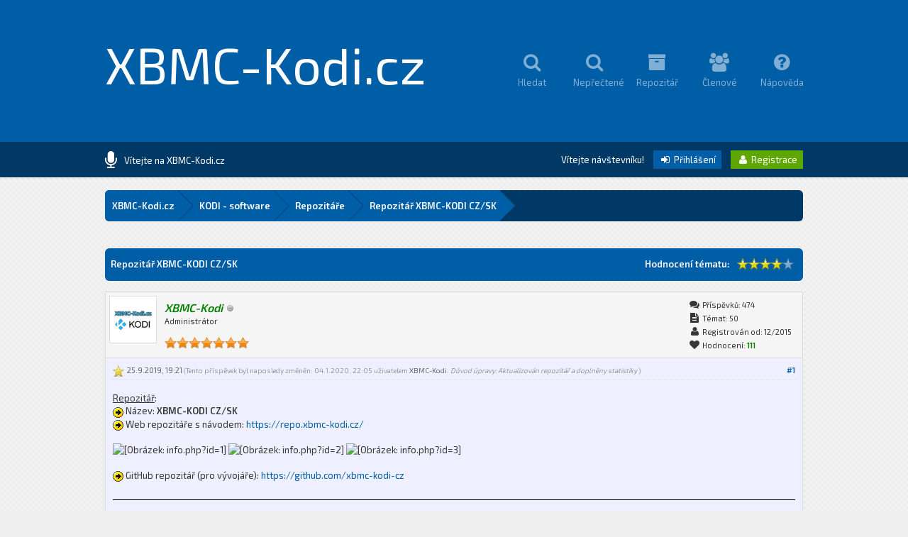

--- FILE ---
content_type: text/html; charset=UTF-8
request_url: https://www.xbmc-kodi.cz/prispevek-repozitar-xbmc-kodi-cz-sk?pid=73030&mode=threaded
body_size: 24128
content:
<!DOCTYPE html PUBLIC "-//W3C//DTD XHTML 1.0 Transitional//EN" "http://www.w3.org/TR/xhtml1/DTD/xhtml1-transitional.dtd"><!-- start: showthread -->
<html xml:lang="cs" lang="cs" xmlns="http://www.w3.org/1999/xhtml">
<head>
<title>Repozitář XBMC-KODI CZ/SK</title>
<!-- start: headerinclude -->
<link rel="alternate" type="application/rss+xml" title="Nejnovější témata (RSS 2.0)" href="https://www.xbmc-kodi.cz/syndication.php" />
<link rel="alternate" type="application/atom+xml" title="Nejnovější témata (Atom 1.0)" href="https://www.xbmc-kodi.cz/syndication.php?type=atom1.0" />

<link href='https://fonts.googleapis.com/css?family=Exo+2:400,600' rel='stylesheet' type='text/css'>
<link rel="stylesheet" href="https://maxcdn.bootstrapcdn.com/font-awesome/4.5.0/css/font-awesome.min.css">

<meta http-equiv="Content-Type" content="text/html; charset=UTF-8" />
<meta http-equiv="Content-Script-Type" content="text/javascript" />
<script type="text/javascript" src="https://www.xbmc-kodi.cz/jscripts/jquery.js?ver=1813"></script>
<script type="text/javascript" src="https://www.xbmc-kodi.cz/jscripts/jquery.plugins.min.js?ver=1813"></script>
<script type="text/javascript" src="https://www.xbmc-kodi.cz/jscripts/general.js?ver=1817"></script>
<script type="text/javascript" src="https://www.xbmc-kodi.cz/images/square/custom/tipsy.js"></script>

<script language="javascript" type="text/javascript" src="https://www.xbmc-kodi.cz/jscripts/myadvertisements.js"></script>
<link type="text/css" rel="stylesheet" href="https://www.xbmc-kodi.cz/cache/themes/theme8/global.css?t=1638982998" />
<link type="text/css" rel="stylesheet" href="https://www.xbmc-kodi.cz/cache/themes/theme8/Square.css?t=1638982994" />
<link type="text/css" rel="stylesheet" href="https://www.xbmc-kodi.cz/cache/themes/theme1/css3.css?t=1638982994" />
<link type="text/css" rel="stylesheet" href="https://www.xbmc-kodi.cz/cache/themes/theme1/star_ratings.css?t=1638901485" />
<link type="text/css" rel="stylesheet" href="https://www.xbmc-kodi.cz/cache/themes/theme1/showthread.css?t=1638901485" />
<link type="text/css" rel="stylesheet" href="https://www.xbmc-kodi.cz/cache/themes/theme8/alerts.css?t=1638987177" />
<!-- UNREADPOSTS_CSS -->
<script type="text/javascript">
<!--
	lang.unknown_error = "Nastala neznámá chyba.";

	lang.select2_match = "Jeden výsledek je k dispozici, stiskem klávesy Enter jej vyberte.";
	lang.select2_matches = "{1} výsledků je k dispozici, použijte k navigaci šipky nahoru a dolů.";
	lang.select2_nomatches = "Nenalezeny žádné shody.";
	lang.select2_inputtooshort_single = "Zadejte, prosím, 1 nebo více znaků";
	lang.select2_inputtooshort_plural = "Zadejte, prosím, {1} nebo více znaků";
	lang.select2_inputtoolong_single = "Smažte, prosím, 1 znak";
	lang.select2_inputtoolong_plural = "Smažte, prosím, {1} znaků";
	lang.select2_selectiontoobig_single = "Můžete zvolit pouze 1 položku";
	lang.select2_selectiontoobig_plural = "Můžete zvolit pouze {1} položek";
	lang.select2_loadmore = "Načítám další výsledky…";
	lang.select2_searching = "Hledám…";

	var cookieDomain = ".www.xbmc-kodi.cz";
	var cookiePath = "/";
	var cookiePrefix = "";
	var cookieSecureFlag = "0";
	var deleteevent_confirm = "Opravdu chcete odstranit tuto událost?";
	var removeattach_confirm = "Opravdu chcete odstranit z příspěvku zvolenou přílohu?";
	var loading_text = 'Nahrávám. <br />Prosím o strpení…';
	var saving_changes = 'Ukládám změny…';
	var use_xmlhttprequest = "1";
	var my_post_key = "ad50c943ed6d9b19e7274a2d15fba7ae";
	var rootpath = "https://www.xbmc-kodi.cz";
	var imagepath = "https://www.xbmc-kodi.cz/images/square";
  	var yes_confirm = "Ano";
	var no_confirm = "Ne";
	var MyBBEditor = null;
	var spinner_image = "https://www.xbmc-kodi.cz/images/square/spinner.gif";
	var spinner = "<img src='" + spinner_image +"' alt='' />";
	var modal_zindex = 9999;
// -->
</script>

<script type="text/javascript">
	 var templates = {
 modal: '<div class=\"modal\">\
	<div style=\"overflow-y: auto; max-height: 400px;\">\
		<table border=\"0\" cellspacing=\"0\" cellpadding=\"5\" class=\"tborder\">\
			<tr>\
				<td class=\"thead\"><strong>__title__</strong></td>\
			</tr>\
			<tr>\
				<td class=\"trow1\">__message__</td>\
			</tr>\
			<tr>\
				<td class=\"tfoot\">\
					<div style=\"text-align: center\" class=\"modal_buttons\">__buttons__</div>\
				</td>\
			</tr>\
		</table>\
	</div>\
</div>',
 modal_button: '<input type=\"submit\" class=\"button\" value=\"__title__\"/>&nbsp;'
 };
	
jQuery(document).ready(function($) {

function DropDown(el) {
	this.dd = el;
	this.initEvents();
		}
			DropDown.prototype = {
				initEvents : function() {
					var obj = this;

					obj.dd.on('click', function(event){
						$(this).toggleClass('active');
						event.stopPropagation();
			});	
			}
		}

			$(function() {
                                var dd = new DropDown( $('#dd') );

				$(document).click(function() {
					$('.wrapper-dropdown-5').removeClass('active');
				});

			});
});
</script>

<script type="text/javascript">
jQuery(function() {

    var quotes = jQuery(".quotes");
    var quoteIndex = -1;
    
    function showNextQuote() {
        ++quoteIndex;
        quotes.eq(quoteIndex % quotes.length)
            .fadeIn(500)
            .delay(12000)
            .fadeOut(500, showNextQuote);
    }
    
    showNextQuote();

});
</script>

<script type="text/javascript"> 
jQuery(function() {
	jQuery("a").tipsy({gravity: jQuery.fn.tipsy.autoNS});
	jQuery("title").tipsy({gravity: jQuery.fn.tipsy.autoNS});
	jQuery("img").tipsy({gravity: jQuery.fn.tipsy.autoNS});
	jQuery("i").tipsy({gravity: jQuery.fn.tipsy.autoNS});
	jQuery("span").tipsy({gravity: jQuery.fn.tipsy.autoNS});
	jQuery("div").tipsy({gravity: jQuery.fn.tipsy.autoNS});
	jQuery("label").tipsy({gravity: jQuery.fn.tipsy.autoNS});
	jQuery("input").tipsy({gravity: jQuery.fn.tipsy.autoNS});
});
</script>

<script type="text/javascript">
jQuery(document).ready(function($) {

    $(".catdesc").hide();

    $(".cattitle").on('mouseover mouseout', function(event) {

        var catdesc = $(this).parent().children('.catdesc');

        var content = catdesc.text();

        if (content !== "") {
            if (event.type == 'mouseover') {
                catdesc.fadeIn('slow');
            } else {
                catdesc.stop(true, true).fadeOut('slow');
            }
        }

    });

});
</script>

<script type="text/javascript">
jQuery(document).ready(function() {
    var offset = 100;
    var duration = 250;
    jQuery(window).scroll(function() {
        if (jQuery(this).scrollTop() > offset) {
            jQuery(".scrolltotop").fadeIn(duration);
        } else {
            jQuery(".scrolltotop").fadeOut(duration);
        	}
    });
    
    jQuery('.scrolltotop').click(function(event) {
        event.preventDefault();
        jQuery('html, body').animate({scrollTop: 0}, 600);
        	return false;
    	})
});
</script>
<!-- end: headerinclude -->
<script type="text/javascript">
<!--
	var quickdelete_confirm = "Opravdu chcete odstranit tento příspěvek?";
	var quickrestore_confirm = "Opravdu chcete obnovit tento příspěvek?";
	var allowEditReason = "1";
	lang.save_changes = "Uložit změny";
	lang.cancel_edit = "Zrušit úpravy";
	lang.quick_edit_update_error = "Při úpravě příspěvku došlo k chybě:";
	lang.quick_reply_post_error = "Při odesílání příspěvku došlo k chybě:";
	lang.quick_delete_error = "Při mazání příspěvku došlo k chybě:";
	lang.quick_delete_success = "Příspěvek byl úspěšně smazán.";
	lang.quick_delete_thread_success = "Téma bylo úspěšně smazáno.";
	lang.quick_restore_error = "Při obnově příspěvku došlo k chybě:";
	lang.quick_restore_success = "Příspěvek byl úspěšně obnoven.";
	lang.editreason = "Důvod úpravy";
	lang.post_deleted_error = "Nemůžete provést tuto akci u odstraněného příspěvku.";
	lang.softdelete_thread = "Odstranit téma dočasně";
	lang.restore_thread = "Obnovit téma";
// -->
</script>
<!-- jeditable (jquery) -->
<script type="text/javascript" src="https://www.xbmc-kodi.cz/jscripts/report.js?ver=1804"></script>
<script src="https://www.xbmc-kodi.cz/jscripts/jeditable/jeditable.min.js"></script>
<script type="text/javascript" src="https://www.xbmc-kodi.cz/jscripts/thread.js?ver=1813"></script>

        <!-- App Indexing for Google Search -->
        <link href="android-app://com.quoord.tapatalkpro.activity/tapatalk/www.xbmc-kodi.cz/?location=post&amp;tid=4991&amp;pid=73030&amp;page=1&amp;perpage=20&amp;channel=google-indexing" rel="alternate" />
        <link href="ios-app://307880732/tapatalk/www.xbmc-kodi.cz/?location=post&amp;tid=4991&amp;pid=73030&amp;page=1&amp;perpage=20&amp;channel=google-indexing" rel="alternate" />
        
        <link href="https://groups.tapatalk-cdn.com/static/manifest/manifest.json" rel="manifest">
        
        <meta name="apple-itunes-app" content="app-id=307880732, affiliate-data=at=10lR7C, app-argument=tapatalk://www.xbmc-kodi.cz/?location=post&tid=4991&pid=73030&page=1&perpage=20" />
        
<meta name="description" content="Repozitář: Název: XBMC-KODI CZ/SK Web repozitáře s návodem: https://repo.xbmc-kodi.cz/ GitHub repozitář (pro vývojáře): https://github.com/xbmc-kodi-cz Tento repozitář vznikl jako reakce na dlouhodobě" />
<link rel="canonical" href="https://www.xbmc-kodi.cz/prispevek-repozitar-xbmc-kodi-cz-sk" />
</head>
<body>
	<!-- start: header -->
<div class="scrolltotop"><i class="fa fa-caret-up fa-2x"></i></div>

<div id="container">

	<div id="header">
		<div class="wrapper">
          	<div class="logo"><a href="https://www.xbmc-kodi.cz">XBMC-Kodi.cz</a></div>
          	<div class="menu">
              	<ul>
                  	<li><a href="https://www.xbmc-kodi.cz/search.php"><i class="fa fa-search fa-2x"></i><br />Hledat</a></li>
                  	<li><a href="https://www.xbmc-kodi.cz/search.php?action=unreads"><i class="fa fa-search fa-2x"></i><br />Nepřečtené</a></li>
                  	<li><a href="https://repo.xbmc-kodi.cz"><i class="fa fa-archive fa-2x"></i><br />Repozitář</a></li>
                  	<li><a href="https://www.xbmc-kodi.cz/memberlist.php"><i class="fa fa-users fa-2x"></i><br />Členové</a></li>
                	<li><a href="https://www.xbmc-kodi.cz/misc.php?action=help"><i class="fa fa-question-circle fa-2x"></i><br />Nápověda</a></li>
              	</ul>
          	</div>
		</div>
	</div>
  
	<div id="panel">
  		<div class="wrapper">
			<div class="news">
				<div class="announcements"><i class="fa fa-microphone fa-2x"></i></div>
					<div class="automsj">
						<ul>
                          	<li class="quotes">Vítejte na XBMC-Kodi.cz</li>
							<li class="quotes">Česko-slovenská komunita fanoušků XBMC/Kodi</li>
						</ul>
					</div>
			</div>
        	<div class="usersection">
				<!-- start: header_welcomeblock_guest -->
Vítejte návštevníku! <span class="loginbutton"><a href="https://www.xbmc-kodi.cz/member.php?action=login" onclick="$('#quick_login').modal({ fadeDuration: 250, keepelement: true, zIndex: (typeof modal_zindex !== 'undefined' ? modal_zindex : 9999) }); return false;"><i style="font-size: 14px;" class="fa fa-sign-in fa-fw"></i> Přihlášení</a></span> <span class="registerbutton"><a href="https://www.xbmc-kodi.cz/member.php?action=register"><i style="font-size: 14px;" class="fa fa-user fa-fw"></i> Registrace</a></span>

<div class="modal" id="quick_login" style="display: none;">
	<form method="post" action="https://www.xbmc-kodi.cz/member.php">
		<input name="action" type="hidden" value="do_login" />
		<input name="url" type="hidden" value="" />
		<input name="quick_login" type="hidden" value="1" />
		<input name="my_post_key" type="hidden" value="ad50c943ed6d9b19e7274a2d15fba7ae" />
      	<div class="welcometitle">
      		<h1>Přihlásit se na XBMC-Kodi.cz</h1>
      	</div>
		<div class="welcomebox">
          	Vítejte na fóru XBMC-Kodi.cz<br /><br />
          	Jsme rádi, že nás opětovně chcete navštívit.<br /><br />
          	V pravé nabídce zadejte vaše přihlašovací údaje.
      	</div>
      	<div class="welcomelogin">
          	<ul>
				<li><span class="log"><i class="fa fa-user fa-fw"></i></span><input name="quick_username" id="quick_login_username" type="text" placeholder="Jméno" class="textlog" size="25" /></li>
				<li><span class="log"><i class="fa fa-lock fa-fw"></i></span><input name="quick_password" id="quick_login_password" type="password" class="textlog" size="25" /></li>
			</ul>
          	<br style="clear: both;"/>
          	<input name="quick_remember" id="quick_login_remember" type="checkbox" value="yes" class="checkbox" checked="checked" />
            <label for="quick_login_remember" style="color: #363636;">Zapamatovat si mě</label><br />
          	<a href="https://www.xbmc-kodi.cz/member.php?action=lostpw" class="lost_password">Zapomněl(a) jste heslo?</a>
			<br style="clear: both;"/><br />
          	<input class="loginbutton" name="submit" type="submit" value="Přihlásit se" style="cursor: pointer;" />
			<span class="registerbutton"><a href="https://www.xbmc-kodi.cz/member.php?action=register"><i style="font-size: 14px;" class="fa fa-user fa-fw"></i> Registrace</a></span>
      	</div>
	</form>
</div>

<script type="text/javascript">
	$("#quick_login input[name='url']").val($(location).attr('href'));
</script>
<!-- end: header_welcomeblock_guest -->
        	</div>
		</div>
	</div>
      
		<div id="content">
			<div class="wrapper">
              	<br />
              	<!-- start: nav -->
<fieldset class="breadcrumb">
	<span class="crumbs"><!-- start: nav_bit -->
<span class="crust">
	<a href="https://www.xbmc-kodi.cz/index.php" class="crumb">XBMC-Kodi.cz</a>
	<span class="arrow">
		<span>&gt;</span>
	</span>
</span>
<!-- end: nav_bit --><!-- start: nav_bit -->
<span class="crust">
	<a href="forum-kodi-software" class="crumb">KODI - software</a>
	<span class="arrow">
		<span>&gt;</span>
	</span>
</span>
<!-- end: nav_bit --><!-- start: nav_bit -->
<span class="crust">
	<a href="forum-repozitare" class="crumb">Repozitáře</a>
	<span class="arrow">
		<span>&gt;</span>
	</span>
</span>
<!-- end: nav_bit --><!-- start: nav_sep_active -->

<!-- end: nav_sep_active -->
		<span class="crust"><!-- start: nav_bit_active -->
<a href="prispevek-repozitar-xbmc-kodi-cz-sk" class="crumb">
	Repozitář XBMC-KODI CZ/SK
</a>
<span class="arrow">
	<span>&gt;</span>
</span>
<!-- end: nav_bit_active --></span>
	</span>
</fieldset>
<!-- end: nav -->
				
				
				
				
				
				
				
				<br />
<!-- end: header -->
	
	
	<div class="float_left" style="margin-top: 10px; margin-bottom: 10px;">
     
    </div>	
	<table border="0" cellspacing="0" cellpadding="8" class="tborder tfixed clear">
		<tr>
			<td class="thead">
				<div class="float_right">
					<!-- start: showthread_ratethread -->
<div class="float_right" style="padding-top: 6px;">
		<script type="text/javascript">
		<!--
			lang.ratings_update_error = "Nastala chyba při aktualizaci hodnocení.";
		// -->
		</script>
		<script type="text/javascript" src="https://www.xbmc-kodi.cz/jscripts/rating.js?ver=1808"></script>
		<strong class="float_left" style="padding: 0 10px 0 0; line-height: 17px;">Hodnocení tématu:</strong>
		<div class="inline_rating">
			<ul class="star_rating star_rating_notrated" id="rating_thread_4991">
				<li style="width: 80%" class="current_rating" id="current_rating_4991">17 Hlas(ů) - 3.65 Průměr</li>
				<li><a class="one_star" title="1 bod z možných 5" href="./ratethread.php?tid=4991&amp;rating=1&amp;my_post_key=ad50c943ed6d9b19e7274a2d15fba7ae">1</a></li>
				<li><a class="two_stars" title="2 body z možných 5" href="./ratethread.php?tid=4991&amp;rating=2&amp;my_post_key=ad50c943ed6d9b19e7274a2d15fba7ae">2</a></li>
				<li><a class="three_stars" title="3 body z možných 5" href="./ratethread.php?tid=4991&amp;rating=3&amp;my_post_key=ad50c943ed6d9b19e7274a2d15fba7ae">3</a></li>
				<li><a class="four_stars" title="4 body z možných 5" href="./ratethread.php?tid=4991&amp;rating=4&amp;my_post_key=ad50c943ed6d9b19e7274a2d15fba7ae">4</a></li>
				<li><a class="five_stars" title="5 bodů z možných 5" href="./ratethread.php?tid=4991&amp;rating=5&amp;my_post_key=ad50c943ed6d9b19e7274a2d15fba7ae">5</a></li>
			</ul>
		</div>
</div>
<!-- end: showthread_ratethread -->
				</div>
				<div>
					<strong>Repozitář XBMC-KODI CZ/SK</strong>
				</div>
			</td>
		</tr>
  	</table>

	<div id="posts_container">
		<div id="posts">
			<!-- start: postbit -->

<a name="pid73030" id="pid73030"></a>
<div class="post  post4" style="" id="post_73030">
<div class="post_author">
	<!-- start: postbit_avatar -->
<div class="author_avatar"><a href="uzivatel-xbmc-kodi"><img src="https://www.xbmc-kodi.cz/uploads/avatars/avatar_1.png?dateline=1451409100" alt="" width="55" height="55" /></a></div>
<!-- end: postbit_avatar -->
	<div class="author_information">
			<strong><span class="largetext"><a href="https://www.xbmc-kodi.cz/uzivatel-xbmc-kodi"><span style="color: green;"><strong><em>XBMC-Kodi</em></strong></span></a></span></strong> <!-- start: postbit_offline -->
<img src="https://www.xbmc-kodi.cz/images/square/buddy_offline.png" title="Offline" alt="Offline" class="buddy_status" />
<!-- end: postbit_offline --><br />
			<span class="smalltext">
				Administrátor<br /><br />
				<img src="images/star-orange.png" border="0" alt="*" /><img src="images/star-orange.png" border="0" alt="*" /><img src="images/star-orange.png" border="0" alt="*" /><img src="images/star-orange.png" border="0" alt="*" /><img src="images/star-orange.png" border="0" alt="*" /><img src="images/star-orange.png" border="0" alt="*" /><img src="images/star-orange.png" border="0" alt="*" /><br />
				
			</span>
	</div>
	<div class="author_statistics">
		<!-- start: postbit_author_user -->
<i style="font-size: 14px;" class="fa fa-comments fa-fw"></i> Příspěvků: 474<br />
<i style="font-size: 14px;" class="fa fa-file-text fa-fw"></i> Témat: 50<br />
<i style="font-size: 14px;" class="fa fa-user fa-fw"></i> Registrován od: 12/2015
	<!-- start: postbit_reputation -->
<br /><i style="font-size: 14px;" class="fa fa-heart fa-fw"></i> Hodnocení: <!-- start: postbit_reputation_formatted_link -->
<a href="reputation.php?uid=1"><strong class="reputation_positive">111</strong></a>
<!-- end: postbit_reputation_formatted_link -->
<!-- end: postbit_reputation -->
<!-- end: postbit_author_user -->
	</div>
</div>
<div class="post_content">
	<div class="post_head" title="Repozitář XBMC-KODI CZ/SK">
		<!-- start: postbit_posturl -->
<div class="float_right" style="vertical-align: top">
<!-- IS_UNREAD --><strong><a href="prispevek-repozitar-xbmc-kodi-cz-sk?pid=73030#pid73030" title="Repozitář XBMC-KODI CZ/SK">#1</a></strong>

</div>
<!-- end: postbit_posturl -->
		<!-- start: postbit_icon -->
<img src="images/icons/star.png" alt="Star" title="Star" style="vertical-align: middle;" />&nbsp;
<!-- end: postbit_icon -->
		<span class="post_date">25.9.2019, 19:21 <span class="post_edit" id="edited_by_73030"><!-- start: postbit_editedby -->
<span class="edited_post">(Tento příspěvek byl naposledy změněn: 04.1.2020, 22:05 uživatelem <a href="https://www.xbmc-kodi.cz/uzivatel-xbmc-kodi">XBMC-Kodi</a>.<!-- start: postbit_editedby_editreason -->
 <em>Důvod úpravy: Aktualizován repozitář a doplněny statistiky</em>
<!-- end: postbit_editedby_editreason -->)</span>
<!-- end: postbit_editedby --></span></span>
		
	</div>
	<div class="post_body scaleimages post4" id="pid_73030">
		<span style="text-decoration: underline;" class="mycode_u">Repozitář</span>:<br />
<img src="https://www.xbmc-kodi.cz/images/smilies/icon_arrow.gif" alt="&gt;" title="&gt;" class="smilie smilie_195" /> Název: <span style="font-weight: bold;" class="mycode_b">XBMC-KODI CZ/SK</span><br />
<img src="https://www.xbmc-kodi.cz/images/smilies/icon_arrow.gif" alt="&gt;" title="&gt;" class="smilie smilie_195" /> Web repozitáře s návodem: <a href="https://repo.xbmc-kodi.cz/" target="_blank" rel="noopener" class="mycode_url">https://repo.xbmc-kodi.cz/</a><br />
<br />
<img src="https://repo.xbmc-kodi.cz/info.php?id=1" loading="lazy"  alt="[Obrázek: info.php?id=1]" class="mycode_img" /> <img src="https://repo.xbmc-kodi.cz/info.php?id=2" loading="lazy"  alt="[Obrázek: info.php?id=2]" class="mycode_img" /> <img src="https://repo.xbmc-kodi.cz/info.php?id=3" loading="lazy"  alt="[Obrázek: info.php?id=3]" class="mycode_img" /><br />
<br />
<img src="https://www.xbmc-kodi.cz/images/smilies/icon_arrow.gif" alt="&gt;" title="&gt;" class="smilie smilie_195" /> GitHub repozitář (pro vývojáře): <a href="https://github.com/xbmc-kodi-cz" target="_blank" rel="noopener" class="mycode_url">https://github.com/xbmc-kodi-cz</a><br />
<br />
<hr class="mycode_hr" />
<br />
Tento repozitář vznikl jako reakce na dlouhodobě nespravovaný repozitář KODI CZ/SK a má za cíl naprosto jiný přístup. Jeho vzorem je repozitář oficiální Kodi komunit a již zde nebudou žádné submoduly. Díky tomu se již nikdy nestane, když se autor z jakéhokoliv důvodu odmlčí, že by odřízl všechny a bylo by nutné hledat fix pokoutně všude možně. <br />
<br />
Veškeré opravy se budou řešit už a jen na oficiálním repozitáři, kde bude hlavní administrátor a každý autor bude mít přístup ke svému doplňku, zároveň může být více administrátorů a případnou rychlejší opravu kdykoliv nahodit. <br />
<br />
Aktuálně by již měl být repozitář funkční a pro jeho správnou funkci doporučujeme odebrat původní repozitář a nainstalovat tento. Jedině tak může začít fungovat hlavní deviza repozitáře a to, automatické průběžné opravy doplňků.<br />
<br />
Touto formou se ještě sluší poděkovat uživateli <a href="https://www.xbmc-kodi.cz/uzivatel-wombat" target="_blank" rel="noopener" class="mycode_url">wombat</a>, který nejenom, že implementoval stávající doplňky (ty funkční), ale zároveň<br />
všechny skripty zautomatizoval a repozitáři tak doslova vdechl jeho život. Současně se tímto stává i hlavním správcem repozitáře.<br />
<br />
V souvislosti s vybudováním/udržováním repozitáře je ještě potřeba udělat:<br />
<img src="https://www.xbmc-kodi.cz/images/smilies/icon_arrow.gif" alt="&gt;" title="&gt;" class="smilie smilie_195" /> důkladně otestovat funkčnost repozitáře a všech doplňků<br />
<img src="https://www.xbmc-kodi.cz/images/smilies/icon_arrow.gif" alt="&gt;" title="&gt;" class="smilie smilie_195" /> <span style="text-decoration: line-through;" class="mycode_s">vytvořit dokumentaci respektive obrázkový návod pro začátečníky, který bude uveřejněn přímo na <a href="https://repo.xbmc-kodi.cz/" target="_blank" rel="noopener" class="mycode_url">https://repo.xbmc-kodi.cz/</a></span><br />
<img src="https://www.xbmc-kodi.cz/images/smilies/icon_arrow.gif" alt="&gt;" title="&gt;" class="smilie smilie_195" /> vytvořit logo/ikonu repozitáře<br />
<br />
Pokud by chtěl kdokoliv z této komunity přispět s některým z výše uvedených bodů, bude vítán.
	</div>
	
	<!-- start: postbit_signature -->
<div class="signature scaleimages">
<a href="https://www.xbmc-kodi.cz/prispevek-dulezite-vyjadreni-k-doplnku-stream-cinema-community" target="_blank" rel="noopener" class="mycode_url"><span style="font-weight: bold;" class="mycode_b">&gt; &gt; &gt; DŮLEŽITÉ - VYJÁDŘENÍ K DOPLŇKU SCC &lt; &lt; &lt; </span></a><br />
<br />
<a href="https://www.xbmc-kodi.cz/prispevek-repozitar-xbmc-kodi-cz-sk" target="_blank" rel="noopener" class="mycode_url"><span style="font-weight: bold;" class="mycode_b"><span style="text-decoration: underline;" class="mycode_u">POZOR</span> - nový CZ/SK repozitář!</span></a>
</div>
<!-- end: postbit_signature -->
	<div class="post_meta" id="post_meta_73030">
		<!-- start: postbit_quickquote -->
<div class="rin-qc" style="display: none;" id="qr_pid_73030"><span>Citovat</span></div>
<script type="text/javascript">
	$(document).ready(function() {
		quick_quote(73030,'XBMC-Kodi',1569432110);
	});
</script>
<!-- end: postbit_quickquote --><!-- start: postbit_quickquote -->
<div class="rin-qc" style="display: none;" id="qr_pid_73030"><span>Citovat</span></div>
<script type="text/javascript">
	$(document).ready(function() {
		quick_quote(73030,'XBMC-Kodi',1569432110);
	});
</script>
<!-- end: postbit_quickquote -->
		<div class="float_right">
			
		</div>
	</div>
	
</div>
<div class="post_controls" style="padding: 10px 7px;">
	<div class="postbit_buttons author_buttons float_left">
		<!-- start: postbit_www -->
<span class="minibutton"><a href="http://www.XBMC-Kodi.cz" target="_blank" title="Navštívit web uživatele" rel="noopener"><i style="font-size: 14px;" class="fa fa-globe fa-fw"></i></a></span>
<!-- end: postbit_www --><!-- start: postbit_find -->
<span class="minibutton"><a href="search.php?action=finduser&amp;uid=1" title="Vyhledat všechny příspěvky tohoto uživatele"><i style="font-size: 14px;" class="fa fa-search fa-fw"></i></a></span>
<!-- end: postbit_find -->&nbsp;
	</div>
	<div class="postbit_buttons post_management_buttons float_right">
		<!-- start: postbit_quote -->
<span class="pbbutton"><a href="newreply.php?tid=4991&amp;replyto=73030" title="Citovat tento příspěvek v odpovědi" class="postbit_quote"><i style="font-size: 14px;" class="fa fa-comment fa-fw"></i> Citovat</a></span>
<!-- end: postbit_quote -->
	</div>
</div>
</div>
<!-- end: postbit -->
		</div>
	</div>

	<div class="tfoot">
		<!-- start: showthread_search -->
	<div class="float_right">
		<form action="search.php" method="post">
			<input type="hidden" name="action" value="thread" />
			<input type="hidden" name="tid" value="4991" />
			<input type="text" name="keywords" value="Zadat klíčová slova" onfocus="if(this.value == 'Zadat klíčová slova') { this.value = ''; }" onblur="if(this.value=='') { this.value='Zadat klíčová slova'; }" class="textbox" size="25" />
			<input type="submit" class="button" value="Hledat v tématu" />
		</form>
	</div>
<!-- end: showthread_search -->
		<div>
			<a class="effect" href="prispevek-repozitar-xbmc-kodi-cz-sk?action=nextoldest" title="Starší"><i class="fa fa-caret-square-o-left fa-2x"></i></a>&nbsp;&nbsp;
			<a class="effect" href="prispevek-repozitar-xbmc-kodi-cz-sk?action=nextnewest" title="Novější"><i class="fa fa-caret-square-o-right fa-2x"></i></a>
		</div>
	</div>

	<div class="float_left" style="margin-top: 10px;">
		
	</div>
	<div class="float_right" style="margin-top: 17px;">
		
	</div>
	<br class="clear" />
	
	<!-- start: showthread_threadedbox -->
<br />
<table border="0" cellspacing="0" cellpadding="8" class="tborder">
<tr>
<td class="thead"><span class="smalltext"><strong>Příspěvků v tématu</strong></span></td>
</tr>
<tr>
<td class="trow1"><!-- start: showthread_threaded_bitactive -->
<div style="margin-left: 0px;"><strong>Repozitář XBMC-KODI CZ/SK</strong> <span class="smalltext">- od <a href="https://www.xbmc-kodi.cz/uzivatel-xbmc-kodi">XBMC-Kodi</a> - 25.9.2019, 19:21</span></div>
<!-- end: showthread_threaded_bitactive --><!-- start: showthread_threaded_bit -->
<div style="margin-left: 13px;"><a href="showthread.php?tid=4991&amp;pid=73034&amp;mode=threaded">RE: Repozitář XBMC-KODI CZ/SK</a> <span class="smalltext">- od <a href="https://www.xbmc-kodi.cz/uzivatel-sonics007">sonics007</a> - 25.9.2019, 20:20</span></div>
<!-- end: showthread_threaded_bit --><!-- start: showthread_threaded_bit -->
<div style="margin-left: 13px;"><a href="showthread.php?tid=4991&amp;pid=73035&amp;mode=threaded">RE: Repozitář XBMC-KODI CZ/SK</a> <span class="smalltext">- od <a href="https://www.xbmc-kodi.cz/uzivatel-s474n">S474N</a> - 25.9.2019, 20:24</span></div>
<!-- end: showthread_threaded_bit --><!-- start: showthread_threaded_bit -->
<div style="margin-left: 13px;"><a href="showthread.php?tid=4991&amp;pid=73037&amp;mode=threaded">RE: Repozitář XBMC-KODI CZ/SK</a> <span class="smalltext">- od <a href="https://www.xbmc-kodi.cz/uzivatel-luigy87">Luigy87</a> - 25.9.2019, 20:40</span></div>
<!-- end: showthread_threaded_bit --><!-- start: showthread_threaded_bit -->
<div style="margin-left: 13px;"><a href="showthread.php?tid=4991&amp;pid=73038&amp;mode=threaded">RE: Repozitář XBMC-KODI CZ/SK</a> <span class="smalltext">- od <a href="https://www.xbmc-kodi.cz/uzivatel-ma-sk">ma_sk</a> - 25.9.2019, 20:40</span></div>
<!-- end: showthread_threaded_bit --><!-- start: showthread_threaded_bit -->
<div style="margin-left: 13px;"><a href="showthread.php?tid=4991&amp;pid=73042&amp;mode=threaded">RE: Repozitář XBMC-KODI CZ/SK</a> <span class="smalltext">- od <a href="https://www.xbmc-kodi.cz/uzivatel-s474n">S474N</a> - 25.9.2019, 21:39</span></div>
<!-- end: showthread_threaded_bit --><!-- start: showthread_threaded_bit -->
<div style="margin-left: 13px;"><a href="showthread.php?tid=4991&amp;pid=73047&amp;mode=threaded">RE: Repozitář XBMC-KODI CZ/SK</a> <span class="smalltext">- od <a href="https://www.xbmc-kodi.cz/uzivatel-mlok">mlok</a> - 25.9.2019, 22:06</span></div>
<!-- end: showthread_threaded_bit --><!-- start: showthread_threaded_bit -->
<div style="margin-left: 13px;"><a href="showthread.php?tid=4991&amp;pid=73048&amp;mode=threaded">RE: Repozitář XBMC-KODI CZ/SK</a> <span class="smalltext">- od <a href="https://www.xbmc-kodi.cz/uzivatel-luigy87">Luigy87</a> - 25.9.2019, 22:23</span></div>
<!-- end: showthread_threaded_bit --><!-- start: showthread_threaded_bit -->
<div style="margin-left: 13px;"><a href="showthread.php?tid=4991&amp;pid=73053&amp;mode=threaded">RE: Repozitář XBMC-KODI CZ/SK</a> <span class="smalltext">- od <a href="https://www.xbmc-kodi.cz/uzivatel-wombat">wombat</a> - 25.9.2019, 23:16</span></div>
<!-- end: showthread_threaded_bit --><!-- start: showthread_threaded_bit -->
<div style="margin-left: 13px;"><a href="showthread.php?tid=4991&amp;pid=73056&amp;mode=threaded">RE: Repozitář XBMC-KODI CZ/SK</a> <span class="smalltext">- od <a href="https://www.xbmc-kodi.cz/uzivatel-client">Client</a> - 26.9.2019, 2:07</span></div>
<!-- end: showthread_threaded_bit --><!-- start: showthread_threaded_bit -->
<div style="margin-left: 13px;"><a href="showthread.php?tid=4991&amp;pid=73057&amp;mode=threaded">RE: Repozitář XBMC-KODI CZ/SK</a> <span class="smalltext">- od <a href="https://www.xbmc-kodi.cz/uzivatel-luigy87">Luigy87</a> - 26.9.2019, 5:40</span></div>
<!-- end: showthread_threaded_bit --><!-- start: showthread_threaded_bit -->
<div style="margin-left: 13px;"><a href="showthread.php?tid=4991&amp;pid=73060&amp;mode=threaded">RE: Repozitář XBMC-KODI CZ/SK</a> <span class="smalltext">- od <a href="https://www.xbmc-kodi.cz/uzivatel-100karel">100karel</a> - 26.9.2019, 7:35</span></div>
<!-- end: showthread_threaded_bit --><!-- start: showthread_threaded_bit -->
<div style="margin-left: 13px;"><a href="showthread.php?tid=4991&amp;pid=73062&amp;mode=threaded">RE: Repozitář XBMC-KODI CZ/SK</a> <span class="smalltext">- od <a href="https://www.xbmc-kodi.cz/uzivatel-ma-sk">ma_sk</a> - 26.9.2019, 7:57</span></div>
<!-- end: showthread_threaded_bit --><!-- start: showthread_threaded_bit -->
<div style="margin-left: 13px;"><a href="showthread.php?tid=4991&amp;pid=73064&amp;mode=threaded">Repozitář XBMC-KODI CZ/SK</a> <span class="smalltext">- od <a href="https://www.xbmc-kodi.cz/uzivatel-cinda">Cinda</a> - 26.9.2019, 8:12</span></div>
<!-- end: showthread_threaded_bit --><!-- start: showthread_threaded_bit -->
<div style="margin-left: 13px;"><a href="showthread.php?tid=4991&amp;pid=73088&amp;mode=threaded">RE: Repozitář XBMC-KODI CZ/SK</a> <span class="smalltext">- od <a href="https://www.xbmc-kodi.cz/uzivatel-zzzs">zzzs</a> - 26.9.2019, 12:56</span></div>
<!-- end: showthread_threaded_bit --><!-- start: showthread_threaded_bit -->
<div style="margin-left: 13px;"><a href="showthread.php?tid=4991&amp;pid=73089&amp;mode=threaded">RE: Repozitář XBMC-KODI CZ/SK</a> <span class="smalltext">- od <a href="https://www.xbmc-kodi.cz/uzivatel-wombat">wombat</a> - 26.9.2019, 13:13</span></div>
<!-- end: showthread_threaded_bit --><!-- start: showthread_threaded_bit -->
<div style="margin-left: 13px;"><a href="showthread.php?tid=4991&amp;pid=73095&amp;mode=threaded">RE: Repozitář XBMC-KODI CZ/SK</a> <span class="smalltext">- od <a href="https://www.xbmc-kodi.cz/uzivatel-picky88">picky88</a> - 26.9.2019, 14:43</span></div>
<!-- end: showthread_threaded_bit --><!-- start: showthread_threaded_bit -->
<div style="margin-left: 13px;"><a href="showthread.php?tid=4991&amp;pid=73096&amp;mode=threaded">RE: Repozitář XBMC-KODI CZ/SK</a> <span class="smalltext">- od <a href="https://www.xbmc-kodi.cz/uzivatel-wombat">wombat</a> - 26.9.2019, 14:46</span></div>
<!-- end: showthread_threaded_bit --><!-- start: showthread_threaded_bit -->
<div style="margin-left: 13px;"><a href="showthread.php?tid=4991&amp;pid=73183&amp;mode=threaded">RE: Repozitář XBMC-KODI CZ/SK</a> <span class="smalltext">- od <a href="https://www.xbmc-kodi.cz/uzivatel-ap0fis">AP0FIS</a> - 27.9.2019, 14:54</span></div>
<!-- end: showthread_threaded_bit --><!-- start: showthread_threaded_bit -->
<div style="margin-left: 13px;"><a href="showthread.php?tid=4991&amp;pid=73186&amp;mode=threaded">RE: Repozitář XBMC-KODI CZ/SK</a> <span class="smalltext">- od <a href="https://www.xbmc-kodi.cz/uzivatel-s474n">S474N</a> - 27.9.2019, 15:14</span></div>
<!-- end: showthread_threaded_bit --><!-- start: showthread_threaded_bit -->
<div style="margin-left: 26px;"><a href="showthread.php?tid=4991&amp;pid=73188&amp;mode=threaded">RE: Repozitář XBMC-KODI CZ/SK</a> <span class="smalltext">- od <a href="https://www.xbmc-kodi.cz/uzivatel-ap0fis">AP0FIS</a> - 27.9.2019, 15:21</span></div>
<!-- end: showthread_threaded_bit --><!-- start: showthread_threaded_bit -->
<div style="margin-left: 13px;"><a href="showthread.php?tid=4991&amp;pid=73210&amp;mode=threaded">RE: Repozitář XBMC-KODI CZ/SK</a> <span class="smalltext">- od <a href="https://www.xbmc-kodi.cz/uzivatel-wombat">wombat</a> - 27.9.2019, 16:56</span></div>
<!-- end: showthread_threaded_bit --><!-- start: showthread_threaded_bit -->
<div style="margin-left: 13px;"><a href="showthread.php?tid=4991&amp;pid=73298&amp;mode=threaded">RE: Repozitář XBMC-KODI CZ/SK</a> <span class="smalltext">- od <a href="https://www.xbmc-kodi.cz/uzivatel-rama199">rama199</a> - 28.9.2019, 20:05</span></div>
<!-- end: showthread_threaded_bit --><!-- start: showthread_threaded_bit -->
<div style="margin-left: 13px;"><a href="showthread.php?tid=4991&amp;pid=73300&amp;mode=threaded">RE: Repozitář XBMC-KODI CZ/SK</a> <span class="smalltext">- od <a href="https://www.xbmc-kodi.cz/uzivatel-wombat">wombat</a> - 28.9.2019, 20:18</span></div>
<!-- end: showthread_threaded_bit --><!-- start: showthread_threaded_bit -->
<div style="margin-left: 13px;"><a href="showthread.php?tid=4991&amp;pid=73306&amp;mode=threaded">RE: Repozitář XBMC-KODI CZ/SK</a> <span class="smalltext">- od <a href="https://www.xbmc-kodi.cz/uzivatel-rama199">rama199</a> - 28.9.2019, 20:58</span></div>
<!-- end: showthread_threaded_bit --><!-- start: showthread_threaded_bit -->
<div style="margin-left: 13px;"><a href="showthread.php?tid=4991&amp;pid=73307&amp;mode=threaded">RE: Repozitář XBMC-KODI CZ/SK</a> <span class="smalltext">- od <a href="https://www.xbmc-kodi.cz/uzivatel-wombat">wombat</a> - 28.9.2019, 21:00</span></div>
<!-- end: showthread_threaded_bit --><!-- start: showthread_threaded_bit -->
<div style="margin-left: 13px;"><a href="showthread.php?tid=4991&amp;pid=73309&amp;mode=threaded">RE: Repozitář XBMC-KODI CZ/SK</a> <span class="smalltext">- od <a href="https://www.xbmc-kodi.cz/uzivatel-rama199">rama199</a> - 28.9.2019, 21:01</span></div>
<!-- end: showthread_threaded_bit --><!-- start: showthread_threaded_bit -->
<div style="margin-left: 13px;"><a href="showthread.php?tid=4991&amp;pid=73313&amp;mode=threaded">RE: Repozitář XBMC-KODI CZ/SK</a> <span class="smalltext">- od <a href="https://www.xbmc-kodi.cz/uzivatel-wombat">wombat</a> - 28.9.2019, 22:30</span></div>
<!-- end: showthread_threaded_bit --><!-- start: showthread_threaded_bit -->
<div style="margin-left: 13px;"><a href="showthread.php?tid=4991&amp;pid=73329&amp;mode=threaded">RE: Repozitář XBMC-KODI CZ/SK</a> <span class="smalltext">- od <a href="https://www.xbmc-kodi.cz/uzivatel-rama199">rama199</a> - 29.9.2019, 8:28</span></div>
<!-- end: showthread_threaded_bit --><!-- start: showthread_threaded_bit -->
<div style="margin-left: 13px;"><a href="showthread.php?tid=4991&amp;pid=73365&amp;mode=threaded">RE: Repozitář XBMC-KODI CZ/SK</a> <span class="smalltext">- od <a href="https://www.xbmc-kodi.cz/uzivatel-barney222">barney222</a> - 29.9.2019, 14:49</span></div>
<!-- end: showthread_threaded_bit --><!-- start: showthread_threaded_bit -->
<div style="margin-left: 26px;"><a href="showthread.php?tid=4991&amp;pid=73370&amp;mode=threaded">RE: Repozitář XBMC-KODI CZ/SK</a> <span class="smalltext">- od <a href="https://www.xbmc-kodi.cz/uzivatel-wombat">wombat</a> - 29.9.2019, 16:01</span></div>
<!-- end: showthread_threaded_bit --><!-- start: showthread_threaded_bit -->
<div style="margin-left: 13px;"><a href="showthread.php?tid=4991&amp;pid=73436&amp;mode=threaded">RE: Repozitář XBMC-KODI CZ/SK</a> <span class="smalltext">- od <a href="https://www.xbmc-kodi.cz/uzivatel-karel1981">Karel1981</a> - 30.9.2019, 17:46</span></div>
<!-- end: showthread_threaded_bit --><!-- start: showthread_threaded_bit -->
<div style="margin-left: 13px;"><a href="showthread.php?tid=4991&amp;pid=73445&amp;mode=threaded">RE: Repozitář XBMC-KODI CZ/SK</a> <span class="smalltext">- od <a href="https://www.xbmc-kodi.cz/uzivatel-ros">ros</a> - 30.9.2019, 19:21</span></div>
<!-- end: showthread_threaded_bit --><!-- start: showthread_threaded_bit -->
<div style="margin-left: 13px;"><a href="showthread.php?tid=4991&amp;pid=73446&amp;mode=threaded">RE: Repozitář XBMC-KODI CZ/SK</a> <span class="smalltext">- od <a href="https://www.xbmc-kodi.cz/uzivatel-s474n">S474N</a> - 30.9.2019, 19:39</span></div>
<!-- end: showthread_threaded_bit --><!-- start: showthread_threaded_bit -->
<div style="margin-left: 13px;"><a href="showthread.php?tid=4991&amp;pid=73453&amp;mode=threaded">RE: Repozitář XBMC-KODI CZ/SK</a> <span class="smalltext">- od <a href="https://www.xbmc-kodi.cz/uzivatel-ros">ros</a> - 30.9.2019, 20:19</span></div>
<!-- end: showthread_threaded_bit --><!-- start: showthread_threaded_bit -->
<div style="margin-left: 13px;"><a href="showthread.php?tid=4991&amp;pid=73467&amp;mode=threaded">RE: Repozitář XBMC-KODI CZ/SK</a> <span class="smalltext">- od <a href="https://www.xbmc-kodi.cz/uzivatel-karel1981">Karel1981</a> - 30.9.2019, 21:12</span></div>
<!-- end: showthread_threaded_bit --><!-- start: showthread_threaded_bit -->
<div style="margin-left: 13px;"><a href="showthread.php?tid=4991&amp;pid=73661&amp;mode=threaded">RE: Repozitář XBMC-KODI CZ/SK</a> <span class="smalltext">- od <a href="https://www.xbmc-kodi.cz/uzivatel-kapitan-iglu">kapitan-iglu</a> - 03.10.2019, 0:06</span></div>
<!-- end: showthread_threaded_bit --><!-- start: showthread_threaded_bit -->
<div style="margin-left: 13px;"><a href="showthread.php?tid=4991&amp;pid=73662&amp;mode=threaded">RE: Repozitář XBMC-KODI CZ/SK</a> <span class="smalltext">- od <a href="https://www.xbmc-kodi.cz/uzivatel-s474n">S474N</a> - 03.10.2019, 0:38</span></div>
<!-- end: showthread_threaded_bit --><!-- start: showthread_threaded_bit -->
<div style="margin-left: 13px;"><a href="showthread.php?tid=4991&amp;pid=73663&amp;mode=threaded">RE: Repozitář XBMC-KODI CZ/SK</a> <span class="smalltext">- od <a href="https://www.xbmc-kodi.cz/uzivatel-wombat">wombat</a> - 03.10.2019, 0:50</span></div>
<!-- end: showthread_threaded_bit --><!-- start: showthread_threaded_bit -->
<div style="margin-left: 13px;"><a href="showthread.php?tid=4991&amp;pid=73664&amp;mode=threaded">RE: Repozitář XBMC-KODI CZ/SK</a> <span class="smalltext">- od <a href="https://www.xbmc-kodi.cz/uzivatel-s474n">S474N</a> - 03.10.2019, 1:03</span></div>
<!-- end: showthread_threaded_bit --><!-- start: showthread_threaded_bit -->
<div style="margin-left: 13px;"><a href="showthread.php?tid=4991&amp;pid=73837&amp;mode=threaded">RE: Repozitář XBMC-KODI CZ/SK</a> <span class="smalltext">- od <a href="https://www.xbmc-kodi.cz/uzivatel-delfin-chikago">delfin-chikago</a> - 05.10.2019, 19:10</span></div>
<!-- end: showthread_threaded_bit --><!-- start: showthread_threaded_bit -->
<div style="margin-left: 13px;"><a href="showthread.php?tid=4991&amp;pid=73838&amp;mode=threaded">RE: Repozitář XBMC-KODI CZ/SK</a> <span class="smalltext">- od <a href="https://www.xbmc-kodi.cz/uzivatel-s474n">S474N</a> - 05.10.2019, 19:12</span></div>
<!-- end: showthread_threaded_bit --><!-- start: showthread_threaded_bit -->
<div style="margin-left: 13px;"><a href="showthread.php?tid=4991&amp;pid=73845&amp;mode=threaded">RE: Repozitář XBMC-KODI CZ/SK</a> <span class="smalltext">- od <a href="https://www.xbmc-kodi.cz/uzivatel-delfin-chikago">delfin-chikago</a> - 05.10.2019, 20:36</span></div>
<!-- end: showthread_threaded_bit --><!-- start: showthread_threaded_bit -->
<div style="margin-left: 26px;"><a href="showthread.php?tid=4991&amp;pid=73852&amp;mode=threaded">RE: Repozitář XBMC-KODI CZ/SK</a> <span class="smalltext">- od <a href="https://www.xbmc-kodi.cz/uzivatel-wombat">wombat</a> - 05.10.2019, 22:34</span></div>
<!-- end: showthread_threaded_bit --><!-- start: showthread_threaded_bit -->
<div style="margin-left: 13px;"><a href="showthread.php?tid=4991&amp;pid=73848&amp;mode=threaded">RE: Repozitář XBMC-KODI CZ/SK</a> <span class="smalltext">- od <a href="https://www.xbmc-kodi.cz/uzivatel-s474n">S474N</a> - 05.10.2019, 21:41</span></div>
<!-- end: showthread_threaded_bit --><!-- start: showthread_threaded_bit -->
<div style="margin-left: 13px;"><a href="showthread.php?tid=4991&amp;pid=73853&amp;mode=threaded">RE: Repozitář XBMC-KODI CZ/SK</a> <span class="smalltext">- od <a href="https://www.xbmc-kodi.cz/uzivatel-client">Client</a> - 05.10.2019, 22:36</span></div>
<!-- end: showthread_threaded_bit --><!-- start: showthread_threaded_bit -->
<div style="margin-left: 13px;"><a href="showthread.php?tid=4991&amp;pid=73855&amp;mode=threaded">RE: Repozitář XBMC-KODI CZ/SK</a> <span class="smalltext">- od <a href="https://www.xbmc-kodi.cz/uzivatel-wombat">wombat</a> - 05.10.2019, 22:52</span></div>
<!-- end: showthread_threaded_bit --><!-- start: showthread_threaded_bit -->
<div style="margin-left: 13px;"><a href="showthread.php?tid=4991&amp;pid=73859&amp;mode=threaded">RE: Repozitář XBMC-KODI CZ/SK</a> <span class="smalltext">- od <a href="https://www.xbmc-kodi.cz/uzivatel-s474n">S474N</a> - 05.10.2019, 23:07</span></div>
<!-- end: showthread_threaded_bit --><!-- start: showthread_threaded_bit -->
<div style="margin-left: 26px;"><a href="showthread.php?tid=4991&amp;pid=73866&amp;mode=threaded">RE: Repozitář XBMC-KODI CZ/SK</a> <span class="smalltext">- od <a href="https://www.xbmc-kodi.cz/uzivatel-client">Client</a> - 06.10.2019, 0:20</span></div>
<!-- end: showthread_threaded_bit --><!-- start: showthread_threaded_bit -->
<div style="margin-left: 13px;"><a href="showthread.php?tid=4991&amp;pid=73878&amp;mode=threaded">RE: Repozitář XBMC-KODI CZ/SK</a> <span class="smalltext">- od <a href="https://www.xbmc-kodi.cz/uzivatel-s474n">S474N</a> - 06.10.2019, 7:52</span></div>
<!-- end: showthread_threaded_bit --><!-- start: showthread_threaded_bit -->
<div style="margin-left: 26px;"><a href="showthread.php?tid=4991&amp;pid=73898&amp;mode=threaded">RE: Repozitář XBMC-KODI CZ/SK</a> <span class="smalltext">- od <a href="https://www.xbmc-kodi.cz/uzivatel-client">Client</a> - 06.10.2019, 11:29</span></div>
<!-- end: showthread_threaded_bit --><!-- start: showthread_threaded_bit -->
<div style="margin-left: 39px;"><a href="showthread.php?tid=4991&amp;pid=74385&amp;mode=threaded">RE: Repozitář XBMC-KODI CZ/SK</a> <span class="smalltext">- od <a href="https://www.xbmc-kodi.cz/uzivatel-s474n">S474N</a> - 14.10.2019, 15:23</span></div>
<!-- end: showthread_threaded_bit --><!-- start: showthread_threaded_bit -->
<div style="margin-left: 13px;"><a href="showthread.php?tid=4991&amp;pid=73889&amp;mode=threaded">RE: Repozitář XBMC-KODI CZ/SK</a> <span class="smalltext">- od <a href="https://www.xbmc-kodi.cz/uzivatel-playman22">playman22</a> - 06.10.2019, 9:58</span></div>
<!-- end: showthread_threaded_bit --><!-- start: showthread_threaded_bit -->
<div style="margin-left: 26px;"><a href="showthread.php?tid=4991&amp;pid=73911&amp;mode=threaded">RE: Repozitář XBMC-KODI CZ/SK</a> <span class="smalltext">- od <a href="https://www.xbmc-kodi.cz/uzivatel-s474n">S474N</a> - 06.10.2019, 13:30</span></div>
<!-- end: showthread_threaded_bit --><!-- start: showthread_threaded_bit -->
<div style="margin-left: 39px;"><a href="showthread.php?tid=4991&amp;pid=74182&amp;mode=threaded">RE: Repozitář XBMC-KODI CZ/SK</a> <span class="smalltext">- od <a href="https://www.xbmc-kodi.cz/uzivatel-jansyk">JanSyk</a> - 11.10.2019, 2:23</span></div>
<!-- end: showthread_threaded_bit --><!-- start: showthread_threaded_bit -->
<div style="margin-left: 52px;"><a href="showthread.php?tid=4991&amp;pid=74389&amp;mode=threaded">RE: Repozitář XBMC-KODI CZ/SK</a> <span class="smalltext">- od <a href="https://www.xbmc-kodi.cz/uzivatel-wombat">wombat</a> - 14.10.2019, 16:02</span></div>
<!-- end: showthread_threaded_bit --><!-- start: showthread_threaded_bit -->
<div style="margin-left: 13px;"><a href="showthread.php?tid=4991&amp;pid=73890&amp;mode=threaded">RE: Repozitář XBMC-KODI CZ/SK</a> <span class="smalltext">- od <a href="https://www.xbmc-kodi.cz/uzivatel-lopta">Lopta</a> - 06.10.2019, 10:09</span></div>
<!-- end: showthread_threaded_bit --><!-- start: showthread_threaded_bit -->
<div style="margin-left: 13px;"><a href="showthread.php?tid=4991&amp;pid=73892&amp;mode=threaded">Repozitář XBMC-KODI CZ/SK</a> <span class="smalltext">- od <a href="https://www.xbmc-kodi.cz/uzivatel-beitlj">beitlj</a> - 06.10.2019, 10:37</span></div>
<!-- end: showthread_threaded_bit --><!-- start: showthread_threaded_bit -->
<div style="margin-left: 13px;"><a href="showthread.php?tid=4991&amp;pid=73900&amp;mode=threaded">RE: Repozitář XBMC-KODI CZ/SK</a> <span class="smalltext">- od <a href="https://www.xbmc-kodi.cz/uzivatel-wombat">wombat</a> - 06.10.2019, 11:38</span></div>
<!-- end: showthread_threaded_bit --><!-- start: showthread_threaded_bit -->
<div style="margin-left: 26px;"><a href="showthread.php?tid=4991&amp;pid=73905&amp;mode=threaded">RE: Repozitář XBMC-KODI CZ/SK</a> <span class="smalltext">- od <a href="https://www.xbmc-kodi.cz/uzivatel-client">Client</a> - 06.10.2019, 12:33</span></div>
<!-- end: showthread_threaded_bit --><!-- start: showthread_threaded_bit -->
<div style="margin-left: 39px;"><a href="showthread.php?tid=4991&amp;pid=73910&amp;mode=threaded">RE: Repozitář XBMC-KODI CZ/SK</a> <span class="smalltext">- od <a href="https://www.xbmc-kodi.cz/uzivatel-wombat">wombat</a> - 06.10.2019, 13:16</span></div>
<!-- end: showthread_threaded_bit --><!-- start: showthread_threaded_bit -->
<div style="margin-left: 52px;"><a href="showthread.php?tid=4991&amp;pid=73912&amp;mode=threaded">RE: Repozitář XBMC-KODI CZ/SK</a> <span class="smalltext">- od <a href="https://www.xbmc-kodi.cz/uzivatel-client">Client</a> - 06.10.2019, 13:49</span></div>
<!-- end: showthread_threaded_bit --><!-- start: showthread_threaded_bit -->
<div style="margin-left: 13px;"><a href="showthread.php?tid=4991&amp;pid=73903&amp;mode=threaded">RE: Repozitář XBMC-KODI CZ/SK</a> <span class="smalltext">- od <a href="https://www.xbmc-kodi.cz/uzivatel-lopta">Lopta</a> - 06.10.2019, 12:15</span></div>
<!-- end: showthread_threaded_bit --><!-- start: showthread_threaded_bit -->
<div style="margin-left: 13px;"><a href="showthread.php?tid=4991&amp;pid=73909&amp;mode=threaded">Repozitář XBMC-KODI CZ/SK</a> <span class="smalltext">- od <a href="https://www.xbmc-kodi.cz/uzivatel-prosieben">Prosieben</a> - 06.10.2019, 12:54</span></div>
<!-- end: showthread_threaded_bit --><!-- start: showthread_threaded_bit -->
<div style="margin-left: 13px;"><a href="showthread.php?tid=4991&amp;pid=73914&amp;mode=threaded">RE: Repozitář XBMC-KODI CZ/SK</a> <span class="smalltext">- od <a href="https://www.xbmc-kodi.cz/uzivatel-wombat">wombat</a> - 06.10.2019, 13:55</span></div>
<!-- end: showthread_threaded_bit --><!-- start: showthread_threaded_bit -->
<div style="margin-left: 26px;"><a href="showthread.php?tid=4991&amp;pid=73921&amp;mode=threaded">RE: Repozitář XBMC-KODI CZ/SK</a> <span class="smalltext">- od <a href="https://www.xbmc-kodi.cz/uzivatel-client">Client</a> - 06.10.2019, 14:17</span></div>
<!-- end: showthread_threaded_bit --><!-- start: showthread_threaded_bit -->
<div style="margin-left: 39px;"><a href="showthread.php?tid=4991&amp;pid=73926&amp;mode=threaded">RE: Repozitář XBMC-KODI CZ/SK</a> <span class="smalltext">- od <a href="https://www.xbmc-kodi.cz/uzivatel-tomik">tomik</a> - 06.10.2019, 14:59</span></div>
<!-- end: showthread_threaded_bit --><!-- start: showthread_threaded_bit -->
<div style="margin-left: 13px;"><a href="showthread.php?tid=4991&amp;pid=73915&amp;mode=threaded">RE: Repozitář XBMC-KODI CZ/SK</a> <span class="smalltext">- od <a href="https://www.xbmc-kodi.cz/uzivatel-s474n">S474N</a> - 06.10.2019, 14:02</span></div>
<!-- end: showthread_threaded_bit --><!-- start: showthread_threaded_bit -->
<div style="margin-left: 13px;"><a href="showthread.php?tid=4991&amp;pid=73919&amp;mode=threaded">RE: Repozitář XBMC-KODI CZ/SK</a> <span class="smalltext">- od <a href="https://www.xbmc-kodi.cz/uzivatel-playman22">playman22</a> - 06.10.2019, 14:17</span></div>
<!-- end: showthread_threaded_bit --><!-- start: showthread_threaded_bit -->
<div style="margin-left: 13px;"><a href="showthread.php?tid=4991&amp;pid=73922&amp;mode=threaded">RE: Repozitář XBMC-KODI CZ/SK</a> <span class="smalltext">- od <a href="https://www.xbmc-kodi.cz/uzivatel-s474n">S474N</a> - 06.10.2019, 14:25</span></div>
<!-- end: showthread_threaded_bit --><!-- start: showthread_threaded_bit -->
<div style="margin-left: 26px;"><a href="showthread.php?tid=4991&amp;pid=74374&amp;mode=threaded">RE: Repozitář XBMC-KODI CZ/SK</a> <span class="smalltext">- od <a href="https://www.xbmc-kodi.cz/uzivatel-client">Client</a> - 14.10.2019, 10:34</span></div>
<!-- end: showthread_threaded_bit --><!-- start: showthread_threaded_bit -->
<div style="margin-left: 13px;"><a href="showthread.php?tid=4991&amp;pid=73924&amp;mode=threaded">RE: Repozitář XBMC-KODI CZ/SK</a> <span class="smalltext">- od <a href="https://www.xbmc-kodi.cz/uzivatel-playman22">playman22</a> - 06.10.2019, 14:52</span></div>
<!-- end: showthread_threaded_bit --><!-- start: showthread_threaded_bit -->
<div style="margin-left: 13px;"><a href="showthread.php?tid=4991&amp;pid=73929&amp;mode=threaded">RE: Repozitář XBMC-KODI CZ/SK</a> <span class="smalltext">- od <a href="https://www.xbmc-kodi.cz/uzivatel-wombat">wombat</a> - 06.10.2019, 15:15</span></div>
<!-- end: showthread_threaded_bit --><!-- start: showthread_threaded_bit -->
<div style="margin-left: 13px;"><a href="showthread.php?tid=4991&amp;pid=73931&amp;mode=threaded">RE: Repozitář XBMC-KODI CZ/SK</a> <span class="smalltext">- od <a href="https://www.xbmc-kodi.cz/uzivatel-plesi">plesi</a> - 06.10.2019, 15:29</span></div>
<!-- end: showthread_threaded_bit --><!-- start: showthread_threaded_bit -->
<div style="margin-left: 13px;"><a href="showthread.php?tid=4991&amp;pid=73933&amp;mode=threaded">RE: Repozitář XBMC-KODI CZ/SK</a> <span class="smalltext">- od <a href="https://www.xbmc-kodi.cz/uzivatel-wombat">wombat</a> - 06.10.2019, 15:31</span></div>
<!-- end: showthread_threaded_bit --><!-- start: showthread_threaded_bit -->
<div style="margin-left: 13px;"><a href="showthread.php?tid=4991&amp;pid=73934&amp;mode=threaded">RE: Repozitář XBMC-KODI CZ/SK</a> <span class="smalltext">- od <a href="https://www.xbmc-kodi.cz/uzivatel-s474n">S474N</a> - 06.10.2019, 15:42</span></div>
<!-- end: showthread_threaded_bit --><!-- start: showthread_threaded_bit -->
<div style="margin-left: 13px;"><a href="showthread.php?tid=4991&amp;pid=74452&amp;mode=threaded">RE: Repozitář XBMC-KODI CZ/SK</a> <span class="smalltext">- od <a href="https://www.xbmc-kodi.cz/uzivatel-cache">cache</a> - 15.10.2019, 20:29</span></div>
<!-- end: showthread_threaded_bit --><!-- start: showthread_threaded_bit -->
<div style="margin-left: 13px;"><a href="showthread.php?tid=4991&amp;pid=74453&amp;mode=threaded">RE: Repozitář XBMC-KODI CZ/SK</a> <span class="smalltext">- od <a href="https://www.xbmc-kodi.cz/uzivatel-wombat">wombat</a> - 15.10.2019, 20:45</span></div>
<!-- end: showthread_threaded_bit --><!-- start: showthread_threaded_bit -->
<div style="margin-left: 13px;"><a href="showthread.php?tid=4991&amp;pid=74454&amp;mode=threaded">RE: Repozitář XBMC-KODI CZ/SK</a> <span class="smalltext">- od <a href="https://www.xbmc-kodi.cz/uzivatel-cache">cache</a> - 15.10.2019, 20:57</span></div>
<!-- end: showthread_threaded_bit --><!-- start: showthread_threaded_bit -->
<div style="margin-left: 13px;"><a href="showthread.php?tid=4991&amp;pid=74482&amp;mode=threaded">RE: Repozitář XBMC-KODI CZ/SK</a> <span class="smalltext">- od <a href="https://www.xbmc-kodi.cz/uzivatel-sorien">Sorien</a> - 16.10.2019, 9:58</span></div>
<!-- end: showthread_threaded_bit --><!-- start: showthread_threaded_bit -->
<div style="margin-left: 13px;"><a href="showthread.php?tid=4991&amp;pid=74483&amp;mode=threaded">RE: Repozitář XBMC-KODI CZ/SK</a> <span class="smalltext">- od <a href="https://www.xbmc-kodi.cz/uzivatel-s474n">S474N</a> - 16.10.2019, 10:19</span></div>
<!-- end: showthread_threaded_bit --><!-- start: showthread_threaded_bit -->
<div style="margin-left: 13px;"><a href="showthread.php?tid=4991&amp;pid=74486&amp;mode=threaded">RE: Repozitář XBMC-KODI CZ/SK</a> <span class="smalltext">- od <a href="https://www.xbmc-kodi.cz/uzivatel-wombat">wombat</a> - 16.10.2019, 11:00</span></div>
<!-- end: showthread_threaded_bit --><!-- start: showthread_threaded_bit -->
<div style="margin-left: 13px;"><a href="showthread.php?tid=4991&amp;pid=74493&amp;mode=threaded">RE: Repozitář XBMC-KODI CZ/SK</a> <span class="smalltext">- od <a href="https://www.xbmc-kodi.cz/uzivatel-bbaron">BBaron</a> - 16.10.2019, 12:11</span></div>
<!-- end: showthread_threaded_bit --><!-- start: showthread_threaded_bit -->
<div style="margin-left: 13px;"><a href="showthread.php?tid=4991&amp;pid=74606&amp;mode=threaded">RE: Repozitář XBMC-KODI CZ/SK</a> <span class="smalltext">- od <a href="https://www.xbmc-kodi.cz/uzivatel-wombat">wombat</a> - 17.10.2019, 20:18</span></div>
<!-- end: showthread_threaded_bit --><!-- start: showthread_threaded_bit -->
<div style="margin-left: 13px;"><a href="showthread.php?tid=4991&amp;pid=74792&amp;mode=threaded">RE: Repozitář XBMC-KODI CZ/SK</a> <span class="smalltext">- od <a href="https://www.xbmc-kodi.cz/uzivatel-bbaron">B.Baron</a> - 19.10.2019, 23:27</span></div>
<!-- end: showthread_threaded_bit --><!-- start: showthread_threaded_bit -->
<div style="margin-left: 13px;"><a href="showthread.php?tid=4991&amp;pid=74794&amp;mode=threaded">RE: Repozitář XBMC-KODI CZ/SK</a> <span class="smalltext">- od <a href="https://www.xbmc-kodi.cz/uzivatel-wombat">wombat</a> - 19.10.2019, 23:39</span></div>
<!-- end: showthread_threaded_bit --><!-- start: showthread_threaded_bit -->
<div style="margin-left: 13px;"><a href="showthread.php?tid=4991&amp;pid=74841&amp;mode=threaded">RE: Repozitář XBMC-KODI CZ/SK</a> <span class="smalltext">- od <a href="https://www.xbmc-kodi.cz/uzivatel-bbaron">BBaron</a> - 20.10.2019, 16:19</span></div>
<!-- end: showthread_threaded_bit --><!-- start: showthread_threaded_bit -->
<div style="margin-left: 13px;"><a href="showthread.php?tid=4991&amp;pid=74842&amp;mode=threaded">RE: Repozitář XBMC-KODI CZ/SK</a> <span class="smalltext">- od <a href="https://www.xbmc-kodi.cz/uzivatel-wombat">wombat</a> - 20.10.2019, 16:36</span></div>
<!-- end: showthread_threaded_bit --><!-- start: showthread_threaded_bit -->
<div style="margin-left: 13px;"><a href="showthread.php?tid=4991&amp;pid=74847&amp;mode=threaded">RE: Repozitář XBMC-KODI CZ/SK</a> <span class="smalltext">- od <a href="https://www.xbmc-kodi.cz/uzivatel-bbaron">BBaron</a> - 20.10.2019, 17:37</span></div>
<!-- end: showthread_threaded_bit --><!-- start: showthread_threaded_bit -->
<div style="margin-left: 13px;"><a href="showthread.php?tid=4991&amp;pid=74853&amp;mode=threaded">RE: Repozitář XBMC-KODI CZ/SK</a> <span class="smalltext">- od <a href="https://www.xbmc-kodi.cz/uzivatel-s474n">S474N</a> - 20.10.2019, 18:41</span></div>
<!-- end: showthread_threaded_bit --><!-- start: showthread_threaded_bit -->
<div style="margin-left: 13px;"><a href="showthread.php?tid=4991&amp;pid=74879&amp;mode=threaded">RE: Repozitář XBMC-KODI CZ/SK</a> <span class="smalltext">- od <a href="https://www.xbmc-kodi.cz/uzivatel-wombat">wombat</a> - 21.10.2019, 9:07</span></div>
<!-- end: showthread_threaded_bit --><!-- start: showthread_threaded_bit -->
<div style="margin-left: 13px;"><a href="showthread.php?tid=4991&amp;pid=75658&amp;mode=threaded">RE: Repozitář XBMC-KODI CZ/SK</a> <span class="smalltext">- od <a href="https://www.xbmc-kodi.cz/uzivatel-andrejo">andrejo</a> - 04.11.2019, 14:43</span></div>
<!-- end: showthread_threaded_bit --><!-- start: showthread_threaded_bit -->
<div style="margin-left: 13px;"><a href="showthread.php?tid=4991&amp;pid=75659&amp;mode=threaded">RE: Repozitář XBMC-KODI CZ/SK</a> <span class="smalltext">- od <a href="https://www.xbmc-kodi.cz/uzivatel-wombat">wombat</a> - 04.11.2019, 14:58</span></div>
<!-- end: showthread_threaded_bit --><!-- start: showthread_threaded_bit -->
<div style="margin-left: 13px;"><a href="showthread.php?tid=4991&amp;pid=75660&amp;mode=threaded">RE: Repozitář XBMC-KODI CZ/SK</a> <span class="smalltext">- od <a href="https://www.xbmc-kodi.cz/uzivatel-andrejo">andrejo</a> - 04.11.2019, 15:17</span></div>
<!-- end: showthread_threaded_bit --><!-- start: showthread_threaded_bit -->
<div style="margin-left: 13px;"><a href="showthread.php?tid=4991&amp;pid=75661&amp;mode=threaded">RE: Repozitář XBMC-KODI CZ/SK</a> <span class="smalltext">- od <a href="https://www.xbmc-kodi.cz/uzivatel-wombat">wombat</a> - 04.11.2019, 16:04</span></div>
<!-- end: showthread_threaded_bit --><!-- start: showthread_threaded_bit -->
<div style="margin-left: 13px;"><a href="showthread.php?tid=4991&amp;pid=75664&amp;mode=threaded">RE: Repozitář XBMC-KODI CZ/SK</a> <span class="smalltext">- od <a href="https://www.xbmc-kodi.cz/uzivatel-andrejo">andrejo</a> - 04.11.2019, 16:33</span></div>
<!-- end: showthread_threaded_bit --><!-- start: showthread_threaded_bit -->
<div style="margin-left: 13px;"><a href="showthread.php?tid=4991&amp;pid=75665&amp;mode=threaded">RE: Repozitář XBMC-KODI CZ/SK</a> <span class="smalltext">- od <a href="https://www.xbmc-kodi.cz/uzivatel-ros">ros</a> - 04.11.2019, 16:40</span></div>
<!-- end: showthread_threaded_bit --><!-- start: showthread_threaded_bit -->
<div style="margin-left: 13px;"><a href="showthread.php?tid=4991&amp;pid=75666&amp;mode=threaded">RE: Repozitář XBMC-KODI CZ/SK</a> <span class="smalltext">- od <a href="https://www.xbmc-kodi.cz/uzivatel-wombat">wombat</a> - 04.11.2019, 16:42</span></div>
<!-- end: showthread_threaded_bit --><!-- start: showthread_threaded_bit -->
<div style="margin-left: 13px;"><a href="showthread.php?tid=4991&amp;pid=75676&amp;mode=threaded">RE: Repozitář XBMC-KODI CZ/SK</a> <span class="smalltext">- od <a href="https://www.xbmc-kodi.cz/uzivatel-zapa">Zapa</a> - 04.11.2019, 19:42</span></div>
<!-- end: showthread_threaded_bit --><!-- start: showthread_threaded_bit -->
<div style="margin-left: 26px;"><a href="showthread.php?tid=4991&amp;pid=75681&amp;mode=threaded">RE: Repozitář XBMC-KODI CZ/SK</a> <span class="smalltext">- od <a href="https://www.xbmc-kodi.cz/uzivatel-andrejo">andrejo</a> - 04.11.2019, 20:06</span></div>
<!-- end: showthread_threaded_bit --><!-- start: showthread_threaded_bit -->
<div style="margin-left: 13px;"><a href="showthread.php?tid=4991&amp;pid=75677&amp;mode=threaded">RE: Repozitář XBMC-KODI CZ/SK</a> <span class="smalltext">- od <a href="https://www.xbmc-kodi.cz/uzivatel-andrejo">andrejo</a> - 04.11.2019, 19:49</span></div>
<!-- end: showthread_threaded_bit --><!-- start: showthread_threaded_bit -->
<div style="margin-left: 13px;"><a href="showthread.php?tid=4991&amp;pid=75679&amp;mode=threaded">RE: Repozitář XBMC-KODI CZ/SK</a> <span class="smalltext">- od <a href="https://www.xbmc-kodi.cz/uzivatel-wombat">wombat</a> - 04.11.2019, 20:01</span></div>
<!-- end: showthread_threaded_bit --><!-- start: showthread_threaded_bit -->
<div style="margin-left: 13px;"><a href="showthread.php?tid=4991&amp;pid=75682&amp;mode=threaded">RE: Repozitář XBMC-KODI CZ/SK</a> <span class="smalltext">- od <a href="https://www.xbmc-kodi.cz/uzivatel-wombat">wombat</a> - 04.11.2019, 20:08</span></div>
<!-- end: showthread_threaded_bit --><!-- start: showthread_threaded_bit -->
<div style="margin-left: 13px;"><a href="showthread.php?tid=4991&amp;pid=75693&amp;mode=threaded">RE: Repozitář XBMC-KODI CZ/SK</a> <span class="smalltext">- od <a href="https://www.xbmc-kodi.cz/uzivatel-andrejo">andrejo</a> - 04.11.2019, 23:09</span></div>
<!-- end: showthread_threaded_bit --><!-- start: showthread_threaded_bit -->
<div style="margin-left: 13px;"><a href="showthread.php?tid=4991&amp;pid=75695&amp;mode=threaded">RE: Repozitář XBMC-KODI CZ/SK</a> <span class="smalltext">- od <a href="https://www.xbmc-kodi.cz/uzivatel-wombat">wombat</a> - 04.11.2019, 23:40</span></div>
<!-- end: showthread_threaded_bit --><!-- start: showthread_threaded_bit -->
<div style="margin-left: 26px;"><a href="showthread.php?tid=4991&amp;pid=75696&amp;mode=threaded">RE: Repozitář XBMC-KODI CZ/SK</a> <span class="smalltext">- od <a href="https://www.xbmc-kodi.cz/uzivatel-andrejo">andrejo</a> - 04.11.2019, 23:54</span></div>
<!-- end: showthread_threaded_bit --><!-- start: showthread_threaded_bit -->
<div style="margin-left: 13px;"><a href="showthread.php?tid=4991&amp;pid=75697&amp;mode=threaded">RE: Repozitář XBMC-KODI CZ/SK</a> <span class="smalltext">- od <a href="https://www.xbmc-kodi.cz/uzivatel-jancib">jancib</a> - 05.11.2019, 1:26</span></div>
<!-- end: showthread_threaded_bit --><!-- start: showthread_threaded_bit -->
<div style="margin-left: 13px;"><a href="showthread.php?tid=4991&amp;pid=75705&amp;mode=threaded">RE: Repozitář XBMC-KODI CZ/SK</a> <span class="smalltext">- od <a href="https://www.xbmc-kodi.cz/uzivatel-s474n">S474N</a> - 05.11.2019, 8:42</span></div>
<!-- end: showthread_threaded_bit --><!-- start: showthread_threaded_bit -->
<div style="margin-left: 13px;"><a href="showthread.php?tid=4991&amp;pid=75707&amp;mode=threaded">RE: Repozitář XBMC-KODI CZ/SK</a> <span class="smalltext">- od <a href="https://www.xbmc-kodi.cz/uzivatel-ap0fis">AP0FIS</a> - 05.11.2019, 9:41</span></div>
<!-- end: showthread_threaded_bit --><!-- start: showthread_threaded_bit -->
<div style="margin-left: 13px;"><a href="showthread.php?tid=4991&amp;pid=75708&amp;mode=threaded">RE: Repozitář XBMC-KODI CZ/SK</a> <span class="smalltext">- od <a href="https://www.xbmc-kodi.cz/uzivatel-wombat">wombat</a> - 05.11.2019, 10:24</span></div>
<!-- end: showthread_threaded_bit --><!-- start: showthread_threaded_bit -->
<div style="margin-left: 26px;"><a href="showthread.php?tid=4991&amp;pid=75710&amp;mode=threaded">RE: Repozitář XBMC-KODI CZ/SK</a> <span class="smalltext">- od <a href="https://www.xbmc-kodi.cz/uzivatel-ap0fis">AP0FIS</a> - 05.11.2019, 11:07</span></div>
<!-- end: showthread_threaded_bit --><!-- start: showthread_threaded_bit -->
<div style="margin-left: 13px;"><a href="showthread.php?tid=4991&amp;pid=75722&amp;mode=threaded">RE: Repozitář XBMC-KODI CZ/SK</a> <span class="smalltext">- od <a href="https://www.xbmc-kodi.cz/uzivatel-zapa">Zapa</a> - 05.11.2019, 17:14</span></div>
<!-- end: showthread_threaded_bit --><!-- start: showthread_threaded_bit -->
<div style="margin-left: 13px;"><a href="showthread.php?tid=4991&amp;pid=76071&amp;mode=threaded">RE: Repozitář XBMC-KODI CZ/SK</a> <span class="smalltext">- od <a href="https://www.xbmc-kodi.cz/uzivatel-cejpino">cejpino</a> - 10.11.2019, 12:11</span></div>
<!-- end: showthread_threaded_bit --><!-- start: showthread_threaded_bit -->
<div style="margin-left: 13px;"><a href="showthread.php?tid=4991&amp;pid=76073&amp;mode=threaded">RE: Repozitář XBMC-KODI CZ/SK</a> <span class="smalltext">- od <a href="https://www.xbmc-kodi.cz/uzivatel-s474n">S474N</a> - 10.11.2019, 12:23</span></div>
<!-- end: showthread_threaded_bit --><!-- start: showthread_threaded_bit -->
<div style="margin-left: 13px;"><a href="showthread.php?tid=4991&amp;pid=76111&amp;mode=threaded">RE: Repozitář XBMC-KODI CZ/SK</a> <span class="smalltext">- od <a href="https://www.xbmc-kodi.cz/uzivatel-mikafilip">mikafilip</a> - 10.11.2019, 20:49</span></div>
<!-- end: showthread_threaded_bit --><!-- start: showthread_threaded_bit -->
<div style="margin-left: 13px;"><a href="showthread.php?tid=4991&amp;pid=76114&amp;mode=threaded">RE: Repozitář XBMC-KODI CZ/SK</a> <span class="smalltext">- od <a href="https://www.xbmc-kodi.cz/uzivatel-s474n">S474N</a> - 10.11.2019, 22:03</span></div>
<!-- end: showthread_threaded_bit --><!-- start: showthread_threaded_bit -->
<div style="margin-left: 13px;"><a href="showthread.php?tid=4991&amp;pid=76116&amp;mode=threaded">RE: Repozitář XBMC-KODI CZ/SK</a> <span class="smalltext">- od <a href="https://www.xbmc-kodi.cz/uzivatel-playman22">playman22</a> - 10.11.2019, 22:20</span></div>
<!-- end: showthread_threaded_bit --><!-- start: showthread_threaded_bit -->
<div style="margin-left: 13px;"><a href="showthread.php?tid=4991&amp;pid=76219&amp;mode=threaded">RE: Repozitář XBMC-KODI CZ/SK</a> <span class="smalltext">- od <a href="https://www.xbmc-kodi.cz/uzivatel-jimmys">JimmyS</a> - 13.11.2019, 8:16</span></div>
<!-- end: showthread_threaded_bit --><!-- start: showthread_threaded_bit -->
<div style="margin-left: 13px;"><a href="showthread.php?tid=4991&amp;pid=76224&amp;mode=threaded">RE: Repozitář XBMC-KODI CZ/SK</a> <span class="smalltext">- od <a href="https://www.xbmc-kodi.cz/uzivatel-wombat">wombat</a> - 13.11.2019, 11:42</span></div>
<!-- end: showthread_threaded_bit --><!-- start: showthread_threaded_bit -->
<div style="margin-left: 13px;"><a href="showthread.php?tid=4991&amp;pid=76506&amp;mode=threaded">RE: Repozitář XBMC-KODI CZ/SK</a> <span class="smalltext">- od <a href="https://www.xbmc-kodi.cz/uzivatel-jirkastefanek">jirkastefanek</a> - 18.11.2019, 12:50</span></div>
<!-- end: showthread_threaded_bit --><!-- start: showthread_threaded_bit -->
<div style="margin-left: 13px;"><a href="showthread.php?tid=4991&amp;pid=76513&amp;mode=threaded">Repozitář XBMC-KODI CZ/SK</a> <span class="smalltext">- od <a href="https://www.xbmc-kodi.cz/uzivatel-j-jusko">j.jusko</a> - 18.11.2019, 15:07</span></div>
<!-- end: showthread_threaded_bit --><!-- start: showthread_threaded_bit -->
<div style="margin-left: 13px;"><a href="showthread.php?tid=4991&amp;pid=76518&amp;mode=threaded">RE: Repozitář XBMC-KODI CZ/SK</a> <span class="smalltext">- od <a href="https://www.xbmc-kodi.cz/uzivatel-wombat">wombat</a> - 18.11.2019, 17:26</span></div>
<!-- end: showthread_threaded_bit --><!-- start: showthread_threaded_bit -->
<div style="margin-left: 13px;"><a href="showthread.php?tid=4991&amp;pid=76524&amp;mode=threaded">Repozitář XBMC-KODI CZ/SK</a> <span class="smalltext">- od <a href="https://www.xbmc-kodi.cz/uzivatel-j-jusko">j.jusko</a> - 18.11.2019, 19:04</span></div>
<!-- end: showthread_threaded_bit --><!-- start: showthread_threaded_bit -->
<div style="margin-left: 13px;"><a href="showthread.php?tid=4991&amp;pid=76532&amp;mode=threaded">RE: Repozitář XBMC-KODI CZ/SK</a> <span class="smalltext">- od <a href="https://www.xbmc-kodi.cz/uzivatel-wombat">wombat</a> - 18.11.2019, 19:35</span></div>
<!-- end: showthread_threaded_bit --><!-- start: showthread_threaded_bit -->
<div style="margin-left: 13px;"><a href="showthread.php?tid=4991&amp;pid=76534&amp;mode=threaded">Repozitář XBMC-KODI CZ/SK</a> <span class="smalltext">- od <a href="https://www.xbmc-kodi.cz/uzivatel-j-jusko">j.jusko</a> - 18.11.2019, 19:56</span></div>
<!-- end: showthread_threaded_bit --><!-- start: showthread_threaded_bit -->
<div style="margin-left: 13px;"><a href="showthread.php?tid=4991&amp;pid=76545&amp;mode=threaded">RE: Repozitář XBMC-KODI CZ/SK</a> <span class="smalltext">- od <a href="https://www.xbmc-kodi.cz/uzivatel-wombat">wombat</a> - 18.11.2019, 21:04</span></div>
<!-- end: showthread_threaded_bit --><!-- start: showthread_threaded_bit -->
<div style="margin-left: 13px;"><a href="showthread.php?tid=4991&amp;pid=76547&amp;mode=threaded">Repozitář XBMC-KODI CZ/SK</a> <span class="smalltext">- od <a href="https://www.xbmc-kodi.cz/uzivatel-j-jusko">j.jusko</a> - 18.11.2019, 21:19</span></div>
<!-- end: showthread_threaded_bit --><!-- start: showthread_threaded_bit -->
<div style="margin-left: 13px;"><a href="showthread.php?tid=4991&amp;pid=76594&amp;mode=threaded">Repozitář XBMC-KODI CZ/SK</a> <span class="smalltext">- od <a href="https://www.xbmc-kodi.cz/uzivatel-lucky005">Lucky005</a> - 19.11.2019, 20:28</span></div>
<!-- end: showthread_threaded_bit --><!-- start: showthread_threaded_bit -->
<div style="margin-left: 13px;"><a href="showthread.php?tid=4991&amp;pid=76596&amp;mode=threaded">RE: Repozitář XBMC-KODI CZ/SK</a> <span class="smalltext">- od <a href="https://www.xbmc-kodi.cz/uzivatel-s474n">S474N</a> - 19.11.2019, 20:39</span></div>
<!-- end: showthread_threaded_bit --><!-- start: showthread_threaded_bit -->
<div style="margin-left: 13px;"><a href="showthread.php?tid=4991&amp;pid=76600&amp;mode=threaded">RE: Repozitář XBMC-KODI CZ/SK</a> <span class="smalltext">- od <a href="https://www.xbmc-kodi.cz/uzivatel-wombat">wombat</a> - 19.11.2019, 21:00</span></div>
<!-- end: showthread_threaded_bit --><!-- start: showthread_threaded_bit -->
<div style="margin-left: 13px;"><a href="showthread.php?tid=4991&amp;pid=76602&amp;mode=threaded">RE: Repozitář XBMC-KODI CZ/SK</a> <span class="smalltext">- od <a href="https://www.xbmc-kodi.cz/uzivatel-s474n">S474N</a> - 19.11.2019, 21:17</span></div>
<!-- end: showthread_threaded_bit --><!-- start: showthread_threaded_bit -->
<div style="margin-left: 13px;"><a href="showthread.php?tid=4991&amp;pid=76603&amp;mode=threaded">RE: Repozitář XBMC-KODI CZ/SK</a> <span class="smalltext">- od <a href="https://www.xbmc-kodi.cz/uzivatel-playman22">playman22</a> - 19.11.2019, 21:21</span></div>
<!-- end: showthread_threaded_bit --><!-- start: showthread_threaded_bit -->
<div style="margin-left: 13px;"><a href="showthread.php?tid=4991&amp;pid=76607&amp;mode=threaded">RE: Repozitář XBMC-KODI CZ/SK</a> <span class="smalltext">- od <a href="https://www.xbmc-kodi.cz/uzivatel-wombat">wombat</a> - 19.11.2019, 22:02</span></div>
<!-- end: showthread_threaded_bit --><!-- start: showthread_threaded_bit -->
<div style="margin-left: 13px;"><a href="showthread.php?tid=4991&amp;pid=76616&amp;mode=threaded">RE: Repozitář XBMC-KODI CZ/SK</a> <span class="smalltext">- od <a href="https://www.xbmc-kodi.cz/uzivatel-bbaron">BBaron</a> - 19.11.2019, 22:30</span></div>
<!-- end: showthread_threaded_bit --><!-- start: showthread_threaded_bit -->
<div style="margin-left: 13px;"><a href="showthread.php?tid=4991&amp;pid=76620&amp;mode=threaded">RE: Repozitář XBMC-KODI CZ/SK</a> <span class="smalltext">- od <a href="https://www.xbmc-kodi.cz/uzivatel-wombat">wombat</a> - 19.11.2019, 22:47</span></div>
<!-- end: showthread_threaded_bit --><!-- start: showthread_threaded_bit -->
<div style="margin-left: 13px;"><a href="showthread.php?tid=4991&amp;pid=76624&amp;mode=threaded">RE: Repozitář XBMC-KODI CZ/SK</a> <span class="smalltext">- od <a href="https://www.xbmc-kodi.cz/uzivatel-forsajd">forsajd</a> - 20.11.2019, 0:02</span></div>
<!-- end: showthread_threaded_bit --><!-- start: showthread_threaded_bit -->
<div style="margin-left: 13px;"><a href="showthread.php?tid=4991&amp;pid=76625&amp;mode=threaded">RE: Repozitář XBMC-KODI CZ/SK</a> <span class="smalltext">- od <a href="https://www.xbmc-kodi.cz/uzivatel-wombat">wombat</a> - 20.11.2019, 0:07</span></div>
<!-- end: showthread_threaded_bit --><!-- start: showthread_threaded_bit -->
<div style="margin-left: 13px;"><a href="showthread.php?tid=4991&amp;pid=76627&amp;mode=threaded">RE: Repozitář XBMC-KODI CZ/SK</a> <span class="smalltext">- od <a href="https://www.xbmc-kodi.cz/uzivatel-forsajd">forsajd</a> - 20.11.2019, 0:53</span></div>
<!-- end: showthread_threaded_bit --><!-- start: showthread_threaded_bit -->
<div style="margin-left: 13px;"><a href="showthread.php?tid=4991&amp;pid=76629&amp;mode=threaded">RE: Repozitář XBMC-KODI CZ/SK</a> <span class="smalltext">- od <a href="https://www.xbmc-kodi.cz/uzivatel-wombat">wombat</a> - 20.11.2019, 1:01</span></div>
<!-- end: showthread_threaded_bit --><!-- start: showthread_threaded_bit -->
<div style="margin-left: 13px;"><a href="showthread.php?tid=4991&amp;pid=76926&amp;mode=threaded">RE: Repozitář XBMC-KODI CZ/SK</a> <span class="smalltext">- od <a href="https://www.xbmc-kodi.cz/uzivatel-zapa">Zapa</a> - 25.11.2019, 15:03</span></div>
<!-- end: showthread_threaded_bit --><!-- start: showthread_threaded_bit -->
<div style="margin-left: 26px;"><a href="showthread.php?tid=4991&amp;pid=76942&amp;mode=threaded">RE: Repozitář XBMC-KODI CZ/SK</a> <span class="smalltext">- od <a href="https://www.xbmc-kodi.cz/uzivatel-zapa">Zapa</a> - 25.11.2019, 19:45</span></div>
<!-- end: showthread_threaded_bit --><!-- start: showthread_threaded_bit -->
<div style="margin-left: 13px;"><a href="showthread.php?tid=4991&amp;pid=76927&amp;mode=threaded">RE: Repozitář XBMC-KODI CZ/SK</a> <span class="smalltext">- od <a href="https://www.xbmc-kodi.cz/uzivatel-wombat">wombat</a> - 25.11.2019, 15:14</span></div>
<!-- end: showthread_threaded_bit --><!-- start: showthread_threaded_bit -->
<div style="margin-left: 13px;"><a href="showthread.php?tid=4991&amp;pid=76932&amp;mode=threaded">RE: Repozitář XBMC-KODI CZ/SK</a> <span class="smalltext">- od <a href="https://www.xbmc-kodi.cz/uzivatel-macrieder">MacRieder</a> - 25.11.2019, 17:45</span></div>
<!-- end: showthread_threaded_bit --><!-- start: showthread_threaded_bit -->
<div style="margin-left: 13px;"><a href="showthread.php?tid=4991&amp;pid=76933&amp;mode=threaded">RE: Repozitář XBMC-KODI CZ/SK</a> <span class="smalltext">- od <a href="https://www.xbmc-kodi.cz/uzivatel-wombat">wombat</a> - 25.11.2019, 17:55</span></div>
<!-- end: showthread_threaded_bit --><!-- start: showthread_threaded_bit -->
<div style="margin-left: 13px;"><a href="showthread.php?tid=4991&amp;pid=76937&amp;mode=threaded">RE: Repozitář XBMC-KODI CZ/SK</a> <span class="smalltext">- od <a href="https://www.xbmc-kodi.cz/uzivatel-kosostovec-sk">kosostovec-sk</a> - 25.11.2019, 18:55</span></div>
<!-- end: showthread_threaded_bit --><!-- start: showthread_threaded_bit -->
<div style="margin-left: 13px;"><a href="showthread.php?tid=4991&amp;pid=76963&amp;mode=threaded">RE: Repozitář XBMC-KODI CZ/SK</a> <span class="smalltext">- od <a href="https://www.xbmc-kodi.cz/uzivatel-wombat">wombat</a> - 25.11.2019, 23:39</span></div>
<!-- end: showthread_threaded_bit --><!-- start: showthread_threaded_bit -->
<div style="margin-left: 13px;"><a href="showthread.php?tid=4991&amp;pid=77186&amp;mode=threaded">RE: Repozitář XBMC-KODI CZ/SK</a> <span class="smalltext">- od <a href="https://www.xbmc-kodi.cz/uzivatel-dancernohorsky">dancernohorsky</a> - 29.11.2019, 23:14</span></div>
<!-- end: showthread_threaded_bit --><!-- start: showthread_threaded_bit -->
<div style="margin-left: 13px;"><a href="showthread.php?tid=4991&amp;pid=77187&amp;mode=threaded">RE: Repozitář XBMC-KODI CZ/SK</a> <span class="smalltext">- od <a href="https://www.xbmc-kodi.cz/uzivatel-playman22">playman22</a> - 29.11.2019, 23:34</span></div>
<!-- end: showthread_threaded_bit --><!-- start: showthread_threaded_bit -->
<div style="margin-left: 26px;"><a href="showthread.php?tid=4991&amp;pid=77204&amp;mode=threaded">RE: Repozitář XBMC-KODI CZ/SK</a> <span class="smalltext">- od <a href="https://www.xbmc-kodi.cz/uzivatel-dancernohorsky">dancernohorsky</a> - 30.11.2019, 9:11</span></div>
<!-- end: showthread_threaded_bit --><!-- start: showthread_threaded_bit -->
<div style="margin-left: 13px;"><a href="showthread.php?tid=4991&amp;pid=77357&amp;mode=threaded">RE: Repozitář XBMC-KODI CZ/SK</a> <span class="smalltext">- od <a href="https://www.xbmc-kodi.cz/uzivatel-tokro">ToKro</a> - 02.12.2019, 16:32</span></div>
<!-- end: showthread_threaded_bit --><!-- start: showthread_threaded_bit -->
<div style="margin-left: 13px;"><a href="showthread.php?tid=4991&amp;pid=77368&amp;mode=threaded">RE: Repozitář XBMC-KODI CZ/SK</a> <span class="smalltext">- od <a href="https://www.xbmc-kodi.cz/uzivatel-bbaron">BBaron</a> - 02.12.2019, 20:13</span></div>
<!-- end: showthread_threaded_bit --><!-- start: showthread_threaded_bit -->
<div style="margin-left: 13px;"><a href="showthread.php?tid=4991&amp;pid=77448&amp;mode=threaded">RE: Repozitář XBMC-KODI CZ/SK - Seriály se nezobrazují</a> <span class="smalltext">- od <a href="https://www.xbmc-kodi.cz/uzivatel-balda">Balda</a> - 04.12.2019, 18:09</span></div>
<!-- end: showthread_threaded_bit --><!-- start: showthread_threaded_bit -->
<div style="margin-left: 13px;"><a href="showthread.php?tid=4991&amp;pid=77449&amp;mode=threaded">RE: Repozitář XBMC-KODI CZ/SK</a> <span class="smalltext">- od <a href="https://www.xbmc-kodi.cz/uzivatel-wombat">wombat</a> - 04.12.2019, 18:14</span></div>
<!-- end: showthread_threaded_bit --><!-- start: showthread_threaded_bit -->
<div style="margin-left: 13px;"><a href="showthread.php?tid=4991&amp;pid=77919&amp;mode=threaded">RE: Repozitář XBMC-KODI CZ/SK</a> <span class="smalltext">- od <a href="https://www.xbmc-kodi.cz/uzivatel-forsajd">forsajd</a> - 12.12.2019, 15:08</span></div>
<!-- end: showthread_threaded_bit --><!-- start: showthread_threaded_bit -->
<div style="margin-left: 13px;"><a href="showthread.php?tid=4991&amp;pid=77920&amp;mode=threaded">RE: Repozitář XBMC-KODI CZ/SK</a> <span class="smalltext">- od <a href="https://www.xbmc-kodi.cz/uzivatel-wombat">wombat</a> - 12.12.2019, 15:16</span></div>
<!-- end: showthread_threaded_bit --><!-- start: showthread_threaded_bit -->
<div style="margin-left: 13px;"><a href="showthread.php?tid=4991&amp;pid=77925&amp;mode=threaded">RE: Repozitář XBMC-KODI CZ/SK</a> <span class="smalltext">- od <a href="https://www.xbmc-kodi.cz/uzivatel-xbmc-kodi">XBMC-Kodi</a> - 12.12.2019, 17:09</span></div>
<!-- end: showthread_threaded_bit --><!-- start: showthread_threaded_bit -->
<div style="margin-left: 13px;"><a href="showthread.php?tid=4991&amp;pid=77931&amp;mode=threaded">RE: Repozitář XBMC-KODI CZ/SK</a> <span class="smalltext">- od <a href="https://www.xbmc-kodi.cz/uzivatel-forsajd">forsajd</a> - 12.12.2019, 18:41</span></div>
<!-- end: showthread_threaded_bit --><!-- start: showthread_threaded_bit -->
<div style="margin-left: 13px;"><a href="showthread.php?tid=4991&amp;pid=78054&amp;mode=threaded">RE: Repozitář XBMC-KODI CZ/SK</a> <span class="smalltext">- od <a href="https://www.xbmc-kodi.cz/uzivatel-zvirek">zvirek</a> - 14.12.2019, 15:13</span></div>
<!-- end: showthread_threaded_bit --><!-- start: showthread_threaded_bit -->
<div style="margin-left: 13px;"><a href="showthread.php?tid=4991&amp;pid=78057&amp;mode=threaded">RE: Repozitář XBMC-KODI CZ/SK</a> <span class="smalltext">- od <a href="https://www.xbmc-kodi.cz/uzivatel-wombat">wombat</a> - 14.12.2019, 15:41</span></div>
<!-- end: showthread_threaded_bit --><!-- start: showthread_threaded_bit -->
<div style="margin-left: 26px;"><a href="showthread.php?tid=4991&amp;pid=78061&amp;mode=threaded">RE: Repozitář XBMC-KODI CZ/SK</a> <span class="smalltext">- od <a href="https://www.xbmc-kodi.cz/uzivatel-zvirek">zvirek</a> - 14.12.2019, 16:34</span></div>
<!-- end: showthread_threaded_bit --><!-- start: showthread_threaded_bit -->
<div style="margin-left: 13px;"><a href="showthread.php?tid=4991&amp;pid=78063&amp;mode=threaded">RE: Repozitář XBMC-KODI CZ/SK</a> <span class="smalltext">- od <a href="https://www.xbmc-kodi.cz/uzivatel-wombat">wombat</a> - 14.12.2019, 16:43</span></div>
<!-- end: showthread_threaded_bit --><!-- start: showthread_threaded_bit -->
<div style="margin-left: 13px;"><a href="showthread.php?tid=4991&amp;pid=78149&amp;mode=threaded">RE: Repozitář XBMC-KODI CZ/SK</a> <span class="smalltext">- od <a href="https://www.xbmc-kodi.cz/uzivatel-radek-kovacik">Radek_Kovacik</a> - 15.12.2019, 21:15</span></div>
<!-- end: showthread_threaded_bit --><!-- start: showthread_threaded_bit -->
<div style="margin-left: 13px;"><a href="showthread.php?tid=4991&amp;pid=78154&amp;mode=threaded">RE: Repozitář XBMC-KODI CZ/SK</a> <span class="smalltext">- od <a href="https://www.xbmc-kodi.cz/uzivatel-wombat">wombat</a> - 15.12.2019, 21:56</span></div>
<!-- end: showthread_threaded_bit --><!-- start: showthread_threaded_bit -->
<div style="margin-left: 13px;"><a href="showthread.php?tid=4991&amp;pid=78172&amp;mode=threaded">Repozitář XBMC-KODI CZ/SK</a> <span class="smalltext">- od <a href="https://www.xbmc-kodi.cz/uzivatel-lucky005">Lucky005</a> - 16.12.2019, 13:30</span></div>
<!-- end: showthread_threaded_bit --><!-- start: showthread_threaded_bit -->
<div style="margin-left: 13px;"><a href="showthread.php?tid=4991&amp;pid=78177&amp;mode=threaded">RE: Repozitář XBMC-KODI CZ/SK</a> <span class="smalltext">- od <a href="https://www.xbmc-kodi.cz/uzivatel-karelkejnice">karelkejnice</a> - 16.12.2019, 14:40</span></div>
<!-- end: showthread_threaded_bit --><!-- start: showthread_threaded_bit -->
<div style="margin-left: 13px;"><a href="showthread.php?tid=4991&amp;pid=78178&amp;mode=threaded">RE: Repozitář XBMC-KODI CZ/SK</a> <span class="smalltext">- od <a href="https://www.xbmc-kodi.cz/uzivatel-wombat">wombat</a> - 16.12.2019, 14:49</span></div>
<!-- end: showthread_threaded_bit --><!-- start: showthread_threaded_bit -->
<div style="margin-left: 13px;"><a href="showthread.php?tid=4991&amp;pid=78185&amp;mode=threaded">RE: Repozitář XBMC-KODI CZ/SK</a> <span class="smalltext">- od <a href="https://www.xbmc-kodi.cz/uzivatel-radek-kovacik">Radek_Kovacik</a> - 16.12.2019, 15:45</span></div>
<!-- end: showthread_threaded_bit --><!-- start: showthread_threaded_bit -->
<div style="margin-left: 13px;"><a href="showthread.php?tid=4991&amp;pid=78187&amp;mode=threaded">Repozitář XBMC-KODI CZ/SK</a> <span class="smalltext">- od <a href="https://www.xbmc-kodi.cz/uzivatel-lucky005">Lucky005</a> - 16.12.2019, 16:04</span></div>
<!-- end: showthread_threaded_bit --><!-- start: showthread_threaded_bit -->
<div style="margin-left: 13px;"><a href="showthread.php?tid=4991&amp;pid=78270&amp;mode=threaded">RE: Repozitář XBMC-KODI CZ/SK</a> <span class="smalltext">- od <a href="https://www.xbmc-kodi.cz/uzivatel-fofer">fofer</a> - 17.12.2019, 20:42</span></div>
<!-- end: showthread_threaded_bit --><!-- start: showthread_threaded_bit -->
<div style="margin-left: 13px;"><a href="showthread.php?tid=4991&amp;pid=78272&amp;mode=threaded">RE: Repozitář XBMC-KODI CZ/SK</a> <span class="smalltext">- od <a href="https://www.xbmc-kodi.cz/uzivatel-wombat">wombat</a> - 17.12.2019, 21:06</span></div>
<!-- end: showthread_threaded_bit --><!-- start: showthread_threaded_bit -->
<div style="margin-left: 13px;"><a href="showthread.php?tid=4991&amp;pid=79205&amp;mode=threaded">RE: Repozitář XBMC-KODI CZ/SK</a> <span class="smalltext">- od <a href="https://www.xbmc-kodi.cz/uzivatel-bbaron">BBaron</a> - 01.1.2020, 19:16</span></div>
<!-- end: showthread_threaded_bit --><!-- start: showthread_threaded_bit -->
<div style="margin-left: 13px;"><a href="showthread.php?tid=4991&amp;pid=79261&amp;mode=threaded">RE: Repozitář XBMC-KODI CZ/SK</a> <span class="smalltext">- od <a href="https://www.xbmc-kodi.cz/uzivatel-fofer">fofer</a> - 02.1.2020, 19:09</span></div>
<!-- end: showthread_threaded_bit --><!-- start: showthread_threaded_bit -->
<div style="margin-left: 13px;"><a href="showthread.php?tid=4991&amp;pid=79265&amp;mode=threaded">RE: Repozitář XBMC-KODI CZ/SK</a> <span class="smalltext">- od <a href="https://www.xbmc-kodi.cz/uzivatel-wombat">wombat</a> - 02.1.2020, 19:35</span></div>
<!-- end: showthread_threaded_bit --><!-- start: showthread_threaded_bit -->
<div style="margin-left: 13px;"><a href="showthread.php?tid=4991&amp;pid=79338&amp;mode=threaded">RE: Repozitář XBMC-KODI CZ/SK</a> <span class="smalltext">- od <a href="https://www.xbmc-kodi.cz/uzivatel-fofer">fofer</a> - 03.1.2020, 17:34</span></div>
<!-- end: showthread_threaded_bit --><!-- start: showthread_threaded_bit -->
<div style="margin-left: 13px;"><a href="showthread.php?tid=4991&amp;pid=79574&amp;mode=threaded">RE: Repozitář XBMC-KODI CZ/SK</a> <span class="smalltext">- od <a href="https://www.xbmc-kodi.cz/uzivatel-jura0001">Jura0001</a> - 05.1.2020, 19:59</span></div>
<!-- end: showthread_threaded_bit --><!-- start: showthread_threaded_bit -->
<div style="margin-left: 26px;"><a href="showthread.php?tid=4991&amp;pid=81757&amp;mode=threaded">RE: Repozitář XBMC-KODI CZ/SK</a> <span class="smalltext">- od <a href="https://www.xbmc-kodi.cz/uzivatel-muvo">MuVo</a> - 07.2.2020, 20:59</span></div>
<!-- end: showthread_threaded_bit --><!-- start: showthread_threaded_bit -->
<div style="margin-left: 13px;"><a href="showthread.php?tid=4991&amp;pid=80031&amp;mode=threaded">RE: Repozitář XBMC-KODI CZ/SK</a> <span class="smalltext">- od <a href="https://www.xbmc-kodi.cz/uzivatel-redfighter">RedFighter</a> - 10.1.2020, 11:56</span></div>
<!-- end: showthread_threaded_bit --><!-- start: showthread_threaded_bit -->
<div style="margin-left: 13px;"><a href="showthread.php?tid=4991&amp;pid=80090&amp;mode=threaded">RE: Repozitář XBMC-KODI CZ/SK</a> <span class="smalltext">- od <a href="https://www.xbmc-kodi.cz/uzivatel-wombat">wombat</a> - 10.1.2020, 17:47</span></div>
<!-- end: showthread_threaded_bit --><!-- start: showthread_threaded_bit -->
<div style="margin-left: 13px;"><a href="showthread.php?tid=4991&amp;pid=80247&amp;mode=threaded">RE: Repozitář XBMC-KODI CZ/SK</a> <span class="smalltext">- od <a href="https://www.xbmc-kodi.cz/uzivatel-redfighter">RedFighter</a> - 12.1.2020, 0:49</span></div>
<!-- end: showthread_threaded_bit --><!-- start: showthread_threaded_bit -->
<div style="margin-left: 13px;"><a href="showthread.php?tid=4991&amp;pid=80253&amp;mode=threaded">RE: Repozitář XBMC-KODI CZ/SK</a> <span class="smalltext">- od <a href="https://www.xbmc-kodi.cz/uzivatel-wombat">wombat</a> - 12.1.2020, 1:33</span></div>
<!-- end: showthread_threaded_bit --><!-- start: showthread_threaded_bit -->
<div style="margin-left: 13px;"><a href="showthread.php?tid=4991&amp;pid=80340&amp;mode=threaded">RE: Repozitář XBMC-KODI CZ/SK</a> <span class="smalltext">- od <a href="https://www.xbmc-kodi.cz/member.php?action=profile&amp;uid=29117">EduardJulina</a> - 12.1.2020, 23:23</span></div>
<!-- end: showthread_threaded_bit --><!-- start: showthread_threaded_bit -->
<div style="margin-left: 13px;"><a href="showthread.php?tid=4991&amp;pid=80342&amp;mode=threaded">RE: Repozitář XBMC-KODI CZ/SK</a> <span class="smalltext">- od <a href="https://www.xbmc-kodi.cz/uzivatel-petrm">PetrM</a> - 12.1.2020, 23:36</span></div>
<!-- end: showthread_threaded_bit --><!-- start: showthread_threaded_bit -->
<div style="margin-left: 13px;"><a href="showthread.php?tid=4991&amp;pid=80345&amp;mode=threaded">RE: Repozitář XBMC-KODI CZ/SK</a> <span class="smalltext">- od <a href="https://www.xbmc-kodi.cz/uzivatel-meda">meda</a> - 12.1.2020, 23:40</span></div>
<!-- end: showthread_threaded_bit --><!-- start: showthread_threaded_bit -->
<div style="margin-left: 13px;"><a href="showthread.php?tid=4991&amp;pid=80349&amp;mode=threaded">RE: Repozitář XBMC-KODI CZ/SK</a> <span class="smalltext">- od <a href="https://www.xbmc-kodi.cz/uzivatel-wombat">wombat</a> - 12.1.2020, 23:49</span></div>
<!-- end: showthread_threaded_bit --><!-- start: showthread_threaded_bit -->
<div style="margin-left: 13px;"><a href="showthread.php?tid=4991&amp;pid=80367&amp;mode=threaded">RE: Repozitář XBMC-KODI CZ/SK</a> <span class="smalltext">- od <a href="https://www.xbmc-kodi.cz/uzivatel-s474n">S474N</a> - 13.1.2020, 9:35</span></div>
<!-- end: showthread_threaded_bit --><!-- start: showthread_threaded_bit -->
<div style="margin-left: 13px;"><a href="showthread.php?tid=4991&amp;pid=80368&amp;mode=threaded">Repozitář XBMC-KODI CZ/SK</a> <span class="smalltext">- od <a href="https://www.xbmc-kodi.cz/member.php?action=profile&amp;uid=111">hitman222</a> - 13.1.2020, 9:48</span></div>
<!-- end: showthread_threaded_bit --><!-- start: showthread_threaded_bit -->
<div style="margin-left: 13px;"><a href="showthread.php?tid=4991&amp;pid=80381&amp;mode=threaded">RE: Repozitář XBMC-KODI CZ/SK</a> <span class="smalltext">- od <a href="https://www.xbmc-kodi.cz/uzivatel-meda">meda</a> - 13.1.2020, 12:56</span></div>
<!-- end: showthread_threaded_bit --><!-- start: showthread_threaded_bit -->
<div style="margin-left: 13px;"><a href="showthread.php?tid=4991&amp;pid=80383&amp;mode=threaded">RE: Repozitář XBMC-KODI CZ/SK</a> <span class="smalltext">- od <a href="https://www.xbmc-kodi.cz/uzivatel-s474n">S474N</a> - 13.1.2020, 13:03</span></div>
<!-- end: showthread_threaded_bit --><!-- start: showthread_threaded_bit -->
<div style="margin-left: 13px;"><a href="showthread.php?tid=4991&amp;pid=80385&amp;mode=threaded">RE: Repozitář XBMC-KODI CZ/SK</a> <span class="smalltext">- od <a href="https://www.xbmc-kodi.cz/uzivatel-wombat">wombat</a> - 13.1.2020, 13:06</span></div>
<!-- end: showthread_threaded_bit --><!-- start: showthread_threaded_bit -->
<div style="margin-left: 13px;"><a href="showthread.php?tid=4991&amp;pid=80386&amp;mode=threaded">RE: Repozitář XBMC-KODI CZ/SK</a> <span class="smalltext">- od <a href="https://www.xbmc-kodi.cz/uzivatel-s474n">S474N</a> - 13.1.2020, 13:17</span></div>
<!-- end: showthread_threaded_bit --><!-- start: showthread_threaded_bit -->
<div style="margin-left: 13px;"><a href="showthread.php?tid=4991&amp;pid=80422&amp;mode=threaded">RE: Repozitář XBMC-KODI CZ/SK</a> <span class="smalltext">- od <a href="https://www.xbmc-kodi.cz/member.php?action=profile&amp;uid=28813">Drunkoslav</a> - 14.1.2020, 0:14</span></div>
<!-- end: showthread_threaded_bit --><!-- start: showthread_threaded_bit -->
<div style="margin-left: 13px;"><a href="showthread.php?tid=4991&amp;pid=80656&amp;mode=threaded">RE: Repozitář XBMC-KODI CZ/SK</a> <span class="smalltext">- od <a href="https://www.xbmc-kodi.cz/member.php?action=profile&amp;uid=46649">Gyriko</a> - 18.1.2020, 14:30</span></div>
<!-- end: showthread_threaded_bit --><!-- start: showthread_threaded_bit -->
<div style="margin-left: 13px;"><a href="showthread.php?tid=4991&amp;pid=80657&amp;mode=threaded">RE: Repozitář XBMC-KODI CZ/SK</a> <span class="smalltext">- od <a href="https://www.xbmc-kodi.cz/uzivatel-wombat">wombat</a> - 18.1.2020, 14:38</span></div>
<!-- end: showthread_threaded_bit --><!-- start: showthread_threaded_bit -->
<div style="margin-left: 13px;"><a href="showthread.php?tid=4991&amp;pid=81339&amp;mode=threaded">RE: Repozitář XBMC-KODI CZ/SK</a> <span class="smalltext">- od <a href="https://www.xbmc-kodi.cz/member.php?action=profile&amp;uid=51951">wertl</a> - 31.1.2020, 1:41</span></div>
<!-- end: showthread_threaded_bit --><!-- start: showthread_threaded_bit -->
<div style="margin-left: 26px;"><a href="showthread.php?tid=4991&amp;pid=81343&amp;mode=threaded">RE: Repozitář XBMC-KODI CZ/SK</a> <span class="smalltext">- od <a href="https://www.xbmc-kodi.cz/uzivatel-meda">meda</a> - 31.1.2020, 8:03</span></div>
<!-- end: showthread_threaded_bit --><!-- start: showthread_threaded_bit -->
<div style="margin-left: 13px;"><a href="showthread.php?tid=4991&amp;pid=81341&amp;mode=threaded">RE: Repozitář XBMC-KODI CZ/SK</a> <span class="smalltext">- od <a href="https://www.xbmc-kodi.cz/uzivatel-petrm">PetrM</a> - 31.1.2020, 7:48</span></div>
<!-- end: showthread_threaded_bit --><!-- start: showthread_threaded_bit -->
<div style="margin-left: 13px;"><a href="showthread.php?tid=4991&amp;pid=81352&amp;mode=threaded">RE: Repozitář XBMC-KODI CZ/SK</a> <span class="smalltext">- od <a href="https://www.xbmc-kodi.cz/member.php?action=profile&amp;uid=1471">Thelv</a> - 31.1.2020, 15:09</span></div>
<!-- end: showthread_threaded_bit --><!-- start: showthread_threaded_bit -->
<div style="margin-left: 13px;"><a href="showthread.php?tid=4991&amp;pid=81762&amp;mode=threaded">RE: Repozitář XBMC-KODI CZ/SK</a> <span class="smalltext">- od <a href="https://www.xbmc-kodi.cz/uzivatel-playman22">playman22</a> - 07.2.2020, 21:46</span></div>
<!-- end: showthread_threaded_bit --><!-- start: showthread_threaded_bit -->
<div style="margin-left: 13px;"><a href="showthread.php?tid=4991&amp;pid=81846&amp;mode=threaded">RE: Repozitář XBMC-KODI CZ/SK</a> <span class="smalltext">- od <a href="https://www.xbmc-kodi.cz/uzivatel-muvo">MuVo</a> - 09.2.2020, 14:46</span></div>
<!-- end: showthread_threaded_bit --><!-- start: showthread_threaded_bit -->
<div style="margin-left: 13px;"><a href="showthread.php?tid=4991&amp;pid=81852&amp;mode=threaded">RE: Repozitář XBMC-KODI CZ/SK</a> <span class="smalltext">- od <a href="https://www.xbmc-kodi.cz/uzivatel-playman22">playman22</a> - 09.2.2020, 16:23</span></div>
<!-- end: showthread_threaded_bit --><!-- start: showthread_threaded_bit -->
<div style="margin-left: 13px;"><a href="showthread.php?tid=4991&amp;pid=82886&amp;mode=threaded">RE: Repozitář XBMC-KODI CZ/SK</a> <span class="smalltext">- od <a href="https://www.xbmc-kodi.cz/member.php?action=profile&amp;uid=43614">wolfjunior</a> - 28.2.2020, 22:29</span></div>
<!-- end: showthread_threaded_bit --><!-- start: showthread_threaded_bit -->
<div style="margin-left: 26px;"><a href="showthread.php?tid=4991&amp;pid=82903&amp;mode=threaded">RE: Repozitář XBMC-KODI CZ/SK</a> <span class="smalltext">- od <a href="https://www.xbmc-kodi.cz/uzivatel-wombat">wombat</a> - 29.2.2020, 10:11</span></div>
<!-- end: showthread_threaded_bit --><!-- start: showthread_threaded_bit -->
<div style="margin-left: 13px;"><a href="showthread.php?tid=4991&amp;pid=82891&amp;mode=threaded">RE: Repozitář XBMC-KODI CZ/SK</a> <span class="smalltext">- od <a href="https://www.xbmc-kodi.cz/member.php?action=profile&amp;uid=31058">onderkys</a> - 28.2.2020, 23:23</span></div>
<!-- end: showthread_threaded_bit --><!-- start: showthread_threaded_bit -->
<div style="margin-left: 13px;"><a href="showthread.php?tid=4991&amp;pid=82904&amp;mode=threaded">RE: Repozitář XBMC-KODI CZ/SK</a> <span class="smalltext">- od <a href="https://www.xbmc-kodi.cz/uzivatel-delfin-chikago">delfin-chikago</a> - 29.2.2020, 11:08</span></div>
<!-- end: showthread_threaded_bit --><!-- start: showthread_threaded_bit -->
<div style="margin-left: 13px;"><a href="showthread.php?tid=4991&amp;pid=82907&amp;mode=threaded">RE: Repozitář XBMC-KODI CZ/SK</a> <span class="smalltext">- od <a href="https://www.xbmc-kodi.cz/uzivatel-playman22">playman22</a> - 29.2.2020, 12:37</span></div>
<!-- end: showthread_threaded_bit --><!-- start: showthread_threaded_bit -->
<div style="margin-left: 13px;"><a href="showthread.php?tid=4991&amp;pid=82931&amp;mode=threaded">RE: Repozitář XBMC-KODI CZ/SK</a> <span class="smalltext">- od <a href="https://www.xbmc-kodi.cz/member.php?action=profile&amp;uid=43614">wolfjunior</a> - 29.2.2020, 19:44</span></div>
<!-- end: showthread_threaded_bit --><!-- start: showthread_threaded_bit -->
<div style="margin-left: 13px;"><a href="showthread.php?tid=4991&amp;pid=83032&amp;mode=threaded">RE: Repozitář XBMC-KODI CZ/SK</a> <span class="smalltext">- od <a href="https://www.xbmc-kodi.cz/member.php?action=profile&amp;uid=41114">JIKARU</a> - 03.3.2020, 14:23</span></div>
<!-- end: showthread_threaded_bit --><!-- start: showthread_threaded_bit -->
<div style="margin-left: 13px;"><a href="showthread.php?tid=4991&amp;pid=83041&amp;mode=threaded">RE: Repozitář XBMC-KODI CZ/SK</a> <span class="smalltext">- od <a href="https://www.xbmc-kodi.cz/uzivatel-meda">meda</a> - 03.3.2020, 16:31</span></div>
<!-- end: showthread_threaded_bit --><!-- start: showthread_threaded_bit -->
<div style="margin-left: 13px;"><a href="showthread.php?tid=4991&amp;pid=83056&amp;mode=threaded">RE: Repozitář XBMC-KODI CZ/SK</a> <span class="smalltext">- od <a href="https://www.xbmc-kodi.cz/uzivatel-meda">meda</a> - 03.3.2020, 20:20</span></div>
<!-- end: showthread_threaded_bit --><!-- start: showthread_threaded_bit -->
<div style="margin-left: 13px;"><a href="showthread.php?tid=4991&amp;pid=83807&amp;mode=threaded">RE: Repozitář XBMC-KODI CZ/SK</a> <span class="smalltext">- od <a href="https://www.xbmc-kodi.cz/uzivatel-macrieder">MacRieder</a> - 18.3.2020, 16:08</span></div>
<!-- end: showthread_threaded_bit --><!-- start: showthread_threaded_bit -->
<div style="margin-left: 13px;"><a href="showthread.php?tid=4991&amp;pid=83810&amp;mode=threaded">RE: Repozitář XBMC-KODI CZ/SK</a> <span class="smalltext">- od <a href="https://www.xbmc-kodi.cz/uzivatel-wombat">wombat</a> - 18.3.2020, 18:30</span></div>
<!-- end: showthread_threaded_bit --><!-- start: showthread_threaded_bit -->
<div style="margin-left: 13px;"><a href="showthread.php?tid=4991&amp;pid=83817&amp;mode=threaded">RE: Repozitář XBMC-KODI CZ/SK</a> <span class="smalltext">- od <a href="https://www.xbmc-kodi.cz/member.php?action=profile&amp;uid=387">juracv</a> - 18.3.2020, 20:14</span></div>
<!-- end: showthread_threaded_bit --><!-- start: showthread_threaded_bit -->
<div style="margin-left: 13px;"><a href="showthread.php?tid=4991&amp;pid=83819&amp;mode=threaded">RE: Repozitář XBMC-KODI CZ/SK</a> <span class="smalltext">- od <a href="https://www.xbmc-kodi.cz/uzivatel-wombat">wombat</a> - 18.3.2020, 20:20</span></div>
<!-- end: showthread_threaded_bit --><!-- start: showthread_threaded_bit -->
<div style="margin-left: 13px;"><a href="showthread.php?tid=4991&amp;pid=85521&amp;mode=threaded">RE: Repozitář XBMC-KODI CZ/SK</a> <span class="smalltext">- od <a href="https://www.xbmc-kodi.cz/member.php?action=profile&amp;uid=40421">motomysak</a> - 19.4.2020, 18:02</span></div>
<!-- end: showthread_threaded_bit --><!-- start: showthread_threaded_bit -->
<div style="margin-left: 26px;"><a href="showthread.php?tid=4991&amp;pid=85531&amp;mode=threaded">RE: Repozitář XBMC-KODI CZ/SK</a> <span class="smalltext">- od <a href="https://www.xbmc-kodi.cz/member.php?action=profile&amp;uid=38403">Pain</a> - 19.4.2020, 18:09</span></div>
<!-- end: showthread_threaded_bit --><!-- start: showthread_threaded_bit -->
<div style="margin-left: 13px;"><a href="showthread.php?tid=4991&amp;pid=85529&amp;mode=threaded">RE: Repozitář XBMC-KODI CZ/SK</a> <span class="smalltext">- od <a href="https://www.xbmc-kodi.cz/uzivatel-petrm">PetrM</a> - 19.4.2020, 18:08</span></div>
<!-- end: showthread_threaded_bit --><!-- start: showthread_threaded_bit -->
<div style="margin-left: 13px;"><a href="showthread.php?tid=4991&amp;pid=85533&amp;mode=threaded">RE: Repozitář XBMC-KODI CZ/SK</a> <span class="smalltext">- od <a href="https://www.xbmc-kodi.cz/member.php?action=profile&amp;uid=2629">rpi</a> - 19.4.2020, 18:11</span></div>
<!-- end: showthread_threaded_bit --><!-- start: showthread_threaded_bit -->
<div style="margin-left: 13px;"><a href="showthread.php?tid=4991&amp;pid=85537&amp;mode=threaded">RE: Repozitář XBMC-KODI CZ/SK</a> <span class="smalltext">- od <a href="https://www.xbmc-kodi.cz/uzivatel-lopta">Lopta</a> - 19.4.2020, 18:13</span></div>
<!-- end: showthread_threaded_bit --><!-- start: showthread_threaded_bit -->
<div style="margin-left: 13px;"><a href="showthread.php?tid=4991&amp;pid=85543&amp;mode=threaded">RE: Repozitář XBMC-KODI CZ/SK</a> <span class="smalltext">- od <a href="https://www.xbmc-kodi.cz/member.php?action=profile&amp;uid=40421">motomysak</a> - 19.4.2020, 18:18</span></div>
<!-- end: showthread_threaded_bit --><!-- start: showthread_threaded_bit -->
<div style="margin-left: 13px;"><a href="showthread.php?tid=4991&amp;pid=85562&amp;mode=threaded">RE: Repozitář XBMC-KODI CZ/SK</a> <span class="smalltext">- od <a href="https://www.xbmc-kodi.cz/member.php?action=profile&amp;uid=52886">georgi</a> - 19.4.2020, 22:33</span></div>
<!-- end: showthread_threaded_bit --><!-- start: showthread_threaded_bit -->
<div style="margin-left: 26px;"><a href="showthread.php?tid=4991&amp;pid=85574&amp;mode=threaded">RE: Repozitář XBMC-KODI CZ/SK</a> <span class="smalltext">- od <a href="https://www.xbmc-kodi.cz/member.php?action=profile&amp;uid=52896">Wickub</a> - 19.4.2020, 23:07</span></div>
<!-- end: showthread_threaded_bit --><!-- start: showthread_threaded_bit -->
<div style="margin-left: 39px;"><a href="showthread.php?tid=4991&amp;pid=85584&amp;mode=threaded">RE: Repozitář XBMC-KODI CZ/SK</a> <span class="smalltext">- od <a href="https://www.xbmc-kodi.cz/member.php?action=profile&amp;uid=52886">georgi</a> - 19.4.2020, 23:31</span></div>
<!-- end: showthread_threaded_bit --><!-- start: showthread_threaded_bit -->
<div style="margin-left: 13px;"><a href="showthread.php?tid=4991&amp;pid=85576&amp;mode=threaded">RE: Repozitář XBMC-KODI CZ/SK</a> <span class="smalltext">- od <a href="https://www.xbmc-kodi.cz/member.php?action=profile&amp;uid=36042">Braby</a> - 19.4.2020, 23:08</span></div>
<!-- end: showthread_threaded_bit --><!-- start: showthread_threaded_bit -->
<div style="margin-left: 13px;"><a href="showthread.php?tid=4991&amp;pid=85579&amp;mode=threaded">RE: Repozitář XBMC-KODI CZ/SK</a> <span class="smalltext">- od <a href="https://www.xbmc-kodi.cz/member.php?action=profile&amp;uid=52897">Rastolino</a> - 19.4.2020, 23:12</span></div>
<!-- end: showthread_threaded_bit --><!-- start: showthread_threaded_bit -->
<div style="margin-left: 13px;"><a href="showthread.php?tid=4991&amp;pid=85582&amp;mode=threaded">RE: Repozitář XBMC-KODI CZ/SK</a> <span class="smalltext">- od <a href="https://www.xbmc-kodi.cz/member.php?action=profile&amp;uid=40882">VentilCZ</a> - 19.4.2020, 23:23</span></div>
<!-- end: showthread_threaded_bit --><!-- start: showthread_threaded_bit -->
<div style="margin-left: 13px;"><a href="showthread.php?tid=4991&amp;pid=85594&amp;mode=threaded">RE: Repozitář XBMC-KODI CZ/SK</a> <span class="smalltext">- od <a href="https://www.xbmc-kodi.cz/member.php?action=profile&amp;uid=52904">uNd3r</a> - 20.4.2020, 0:07</span></div>
<!-- end: showthread_threaded_bit --><!-- start: showthread_threaded_bit -->
<div style="margin-left: 13px;"><a href="showthread.php?tid=4991&amp;pid=85595&amp;mode=threaded">RE: Repozitář XBMC-KODI CZ/SK</a> <span class="smalltext">- od <a href="https://www.xbmc-kodi.cz/member.php?action=profile&amp;uid=52886">georgi</a> - 20.4.2020, 0:11</span></div>
<!-- end: showthread_threaded_bit --><!-- start: showthread_threaded_bit -->
<div style="margin-left: 13px;"><a href="showthread.php?tid=4991&amp;pid=85601&amp;mode=threaded">RE: Repozitář XBMC-KODI CZ/SK</a> <span class="smalltext">- od <a href="https://www.xbmc-kodi.cz/member.php?action=profile&amp;uid=52910">weder002</a> - 20.4.2020, 1:01</span></div>
<!-- end: showthread_threaded_bit --><!-- start: showthread_threaded_bit -->
<div style="margin-left: 13px;"><a href="showthread.php?tid=4991&amp;pid=85623&amp;mode=threaded">RE: Repozitář XBMC-KODI CZ/SK</a> <span class="smalltext">- od <a href="https://www.xbmc-kodi.cz/member.php?action=profile&amp;uid=45955">Flexus11</a> - 20.4.2020, 8:42</span></div>
<!-- end: showthread_threaded_bit --><!-- start: showthread_threaded_bit -->
<div style="margin-left: 13px;"><a href="showthread.php?tid=4991&amp;pid=85643&amp;mode=threaded">RE: Repozitář XBMC-KODI CZ/SK</a> <span class="smalltext">- od <a href="https://www.xbmc-kodi.cz/member.php?action=profile&amp;uid=29490">Matt_CZE</a> - 20.4.2020, 10:05</span></div>
<!-- end: showthread_threaded_bit --><!-- start: showthread_threaded_bit -->
<div style="margin-left: 13px;"><a href="showthread.php?tid=4991&amp;pid=85651&amp;mode=threaded">RE: Repozitář XBMC-KODI CZ/SK</a> <span class="smalltext">- od <a href="https://www.xbmc-kodi.cz/member.php?action=profile&amp;uid=22922">klacek.klacek</a> - 20.4.2020, 10:42</span></div>
<!-- end: showthread_threaded_bit --><!-- start: showthread_threaded_bit -->
<div style="margin-left: 13px;"><a href="showthread.php?tid=4991&amp;pid=85664&amp;mode=threaded">RE: Repozitář XBMC-KODI CZ/SK</a> <span class="smalltext">- od <a href="https://www.xbmc-kodi.cz/member.php?action=profile&amp;uid=36042">Braby</a> - 20.4.2020, 11:52</span></div>
<!-- end: showthread_threaded_bit --><!-- start: showthread_threaded_bit -->
<div style="margin-left: 13px;"><a href="showthread.php?tid=4991&amp;pid=85669&amp;mode=threaded">RE: Repozitář XBMC-KODI CZ/SK</a> <span class="smalltext">- od <a href="https://www.xbmc-kodi.cz/member.php?action=profile&amp;uid=22922">klacek.klacek</a> - 20.4.2020, 12:17</span></div>
<!-- end: showthread_threaded_bit --><!-- start: showthread_threaded_bit -->
<div style="margin-left: 13px;"><a href="showthread.php?tid=4991&amp;pid=85670&amp;mode=threaded">RE: Repozitář XBMC-KODI CZ/SK</a> <span class="smalltext">- od <a href="https://www.xbmc-kodi.cz/uzivatel-s474n">S474N</a> - 20.4.2020, 12:19</span></div>
<!-- end: showthread_threaded_bit --><!-- start: showthread_threaded_bit -->
<div style="margin-left: 13px;"><a href="showthread.php?tid=4991&amp;pid=85672&amp;mode=threaded">RE: Repozitář XBMC-KODI CZ/SK</a> <span class="smalltext">- od <a href="https://www.xbmc-kodi.cz/uzivatel-rossi-d">Rossi D</a> - 20.4.2020, 12:27</span></div>
<!-- end: showthread_threaded_bit --><!-- start: showthread_threaded_bit -->
<div style="margin-left: 13px;"><a href="showthread.php?tid=4991&amp;pid=85673&amp;mode=threaded">RE: Repozitář XBMC-KODI CZ/SK</a> <span class="smalltext">- od <a href="https://www.xbmc-kodi.cz/member.php?action=profile&amp;uid=35476">Bladelm</a> - 20.4.2020, 12:35</span></div>
<!-- end: showthread_threaded_bit --><!-- start: showthread_threaded_bit -->
<div style="margin-left: 13px;"><a href="showthread.php?tid=4991&amp;pid=85679&amp;mode=threaded">RE: Repozitář XBMC-KODI CZ/SK</a> <span class="smalltext">- od <a href="https://www.xbmc-kodi.cz/uzivatel-rossi-d">Rossi D</a> - 20.4.2020, 13:00</span></div>
<!-- end: showthread_threaded_bit --><!-- start: showthread_threaded_bit -->
<div style="margin-left: 26px;"><a href="showthread.php?tid=4991&amp;pid=85689&amp;mode=threaded">RE: Repozitář XBMC-KODI CZ/SK</a> <span class="smalltext">- od <a href="https://www.xbmc-kodi.cz/uzivatel-client">Client</a> - 20.4.2020, 13:22</span></div>
<!-- end: showthread_threaded_bit --><!-- start: showthread_threaded_bit -->
<div style="margin-left: 13px;"><a href="showthread.php?tid=4991&amp;pid=85684&amp;mode=threaded">RE: Repozitář XBMC-KODI CZ/SK</a> <span class="smalltext">- od <a href="https://www.xbmc-kodi.cz/member.php?action=profile&amp;uid=22959">Marek71</a> - 20.4.2020, 13:15</span></div>
<!-- end: showthread_threaded_bit --><!-- start: showthread_threaded_bit -->
<div style="margin-left: 13px;"><a href="showthread.php?tid=4991&amp;pid=85686&amp;mode=threaded">RE: Repozitář XBMC-KODI CZ/SK</a> <span class="smalltext">- od <a href="https://www.xbmc-kodi.cz/uzivatel-xbmc-kodi">XBMC-Kodi</a> - 20.4.2020, 13:19</span></div>
<!-- end: showthread_threaded_bit --><!-- start: showthread_threaded_bit -->
<div style="margin-left: 26px;"><a href="showthread.php?tid=4991&amp;pid=85696&amp;mode=threaded">RE: Repozitář XBMC-KODI CZ/SK</a> <span class="smalltext">- od <a href="https://www.xbmc-kodi.cz/member.php?action=profile&amp;uid=52956">diacone</a> - 20.4.2020, 13:32</span></div>
<!-- end: showthread_threaded_bit --><!-- start: showthread_threaded_bit -->
<div style="margin-left: 13px;"><a href="showthread.php?tid=4991&amp;pid=85693&amp;mode=threaded">RE: Repozitář XBMC-KODI CZ/SK</a> <span class="smalltext">- od <a href="https://www.xbmc-kodi.cz/member.php?action=profile&amp;uid=24221">Re4DeR</a> - 20.4.2020, 13:31</span></div>
<!-- end: showthread_threaded_bit --><!-- start: showthread_threaded_bit -->
<div style="margin-left: 13px;"><a href="showthread.php?tid=4991&amp;pid=85697&amp;mode=threaded">RE: Repozitář XBMC-KODI CZ/SK</a> <span class="smalltext">- od <a href="https://www.xbmc-kodi.cz/member.php?action=profile&amp;uid=22959">Marek71</a> - 20.4.2020, 13:36</span></div>
<!-- end: showthread_threaded_bit --><!-- start: showthread_threaded_bit -->
<div style="margin-left: 13px;"><a href="showthread.php?tid=4991&amp;pid=85699&amp;mode=threaded">RE: Repozitář XBMC-KODI CZ/SK</a> <span class="smalltext">- od <a href="https://www.xbmc-kodi.cz/member.php?action=profile&amp;uid=44879">ptacovsky</a> - 20.4.2020, 13:43</span></div>
<!-- end: showthread_threaded_bit --><!-- start: showthread_threaded_bit -->
<div style="margin-left: 13px;"><a href="showthread.php?tid=4991&amp;pid=85700&amp;mode=threaded">RE: Repozitář XBMC-KODI CZ/SK</a> <span class="smalltext">- od <a href="https://www.xbmc-kodi.cz/member.php?action=profile&amp;uid=47414">Lezov</a> - 20.4.2020, 13:55</span></div>
<!-- end: showthread_threaded_bit --><!-- start: showthread_threaded_bit -->
<div style="margin-left: 13px;"><a href="showthread.php?tid=4991&amp;pid=85701&amp;mode=threaded">RE: Repozitář XBMC-KODI CZ/SK</a> <span class="smalltext">- od <a href="https://www.xbmc-kodi.cz/uzivatel-xbmc-kodi">XBMC-Kodi</a> - 20.4.2020, 14:08</span></div>
<!-- end: showthread_threaded_bit --><!-- start: showthread_threaded_bit -->
<div style="margin-left: 13px;"><a href="showthread.php?tid=4991&amp;pid=85708&amp;mode=threaded">RE: Repozitář XBMC-KODI CZ/SK</a> <span class="smalltext">- od <a href="https://www.xbmc-kodi.cz/uzivatel-meda">meda</a> - 21.4.2020, 22:46</span></div>
<!-- end: showthread_threaded_bit --><!-- start: showthread_threaded_bit -->
<div style="margin-left: 13px;"><a href="showthread.php?tid=4991&amp;pid=85709&amp;mode=threaded">RE: Repozitář XBMC-KODI CZ/SK</a> <span class="smalltext">- od <a href="https://www.xbmc-kodi.cz/uzivatel-wombat">wombat</a> - 21.4.2020, 22:47</span></div>
<!-- end: showthread_threaded_bit --><!-- start: showthread_threaded_bit -->
<div style="margin-left: 13px;"><a href="showthread.php?tid=4991&amp;pid=85712&amp;mode=threaded">RE: Repozitář XBMC-KODI CZ/SK</a> <span class="smalltext">- od <a href="https://www.xbmc-kodi.cz/uzivatel-xbmc-kodi">XBMC-Kodi</a> - 21.4.2020, 22:52</span></div>
<!-- end: showthread_threaded_bit --><!-- start: showthread_threaded_bit -->
<div style="margin-left: 13px;"><a href="showthread.php?tid=4991&amp;pid=85716&amp;mode=threaded">RE: Repozitář XBMC-KODI CZ/SK</a> <span class="smalltext">- od <a href="https://www.xbmc-kodi.cz/uzivatel-meda">meda</a> - 21.4.2020, 22:55</span></div>
<!-- end: showthread_threaded_bit --><!-- start: showthread_threaded_bit -->
<div style="margin-left: 13px;"><a href="showthread.php?tid=4991&amp;pid=85722&amp;mode=threaded">RE: Repozitář XBMC-KODI CZ/SK</a> <span class="smalltext">- od <a href="https://www.xbmc-kodi.cz/member.php?action=profile&amp;uid=14060">canon</a> - 21.4.2020, 23:14</span></div>
<!-- end: showthread_threaded_bit --><!-- start: showthread_threaded_bit -->
<div style="margin-left: 26px;"><a href="showthread.php?tid=4991&amp;pid=85732&amp;mode=threaded">RE: Repozitář XBMC-KODI CZ/SK</a> <span class="smalltext">- od <a href="https://www.xbmc-kodi.cz/member.php?action=profile&amp;uid=45266">OndBot01</a> - 21.4.2020, 23:23</span></div>
<!-- end: showthread_threaded_bit --><!-- start: showthread_threaded_bit -->
<div style="margin-left: 13px;"><a href="showthread.php?tid=4991&amp;pid=85725&amp;mode=threaded">RE: Repozitář XBMC-KODI CZ/SK</a> <span class="smalltext">- od <a href="https://www.xbmc-kodi.cz/uzivatel-xbmc-kodi">XBMC-Kodi</a> - 21.4.2020, 23:17</span></div>
<!-- end: showthread_threaded_bit --><!-- start: showthread_threaded_bit -->
<div style="margin-left: 13px;"><a href="showthread.php?tid=4991&amp;pid=85748&amp;mode=threaded">RE: Repozitář XBMC-KODI CZ/SK</a> <span class="smalltext">- od <a href="https://www.xbmc-kodi.cz/uzivatel-meda">meda</a> - 21.4.2020, 23:53</span></div>
<!-- end: showthread_threaded_bit --><!-- start: showthread_threaded_bit -->
<div style="margin-left: 13px;"><a href="showthread.php?tid=4991&amp;pid=85913&amp;mode=threaded">RE: Repozitář XBMC-KODI CZ/SK</a> <span class="smalltext">- od <a href="https://www.xbmc-kodi.cz/member.php?action=profile&amp;uid=53103">martin_p3</a> - 22.4.2020, 17:35</span></div>
<!-- end: showthread_threaded_bit --><!-- start: showthread_threaded_bit -->
<div style="margin-left: 13px;"><a href="showthread.php?tid=4991&amp;pid=85924&amp;mode=threaded">Repozitář XBMC-KODI CZ/SK</a> <span class="smalltext">- od <a href="https://www.xbmc-kodi.cz/uzivatel-beitlj">beitlj</a> - 22.4.2020, 18:58</span></div>
<!-- end: showthread_threaded_bit --><!-- start: showthread_threaded_bit -->
<div style="margin-left: 13px;"><a href="showthread.php?tid=4991&amp;pid=85931&amp;mode=threaded">RE: Repozitář XBMC-KODI CZ/SK</a> <span class="smalltext">- od <a href="https://www.xbmc-kodi.cz/member.php?action=profile&amp;uid=10537">lnadeb</a> - 22.4.2020, 19:24</span></div>
<!-- end: showthread_threaded_bit --><!-- start: showthread_threaded_bit -->
<div style="margin-left: 13px;"><a href="showthread.php?tid=4991&amp;pid=85949&amp;mode=threaded">RE: Repozitář XBMC-KODI CZ/SK</a> <span class="smalltext">- od <a href="https://www.xbmc-kodi.cz/uzivatel-playman22">playman22</a> - 22.4.2020, 21:11</span></div>
<!-- end: showthread_threaded_bit --><!-- start: showthread_threaded_bit -->
<div style="margin-left: 13px;"><a href="showthread.php?tid=4991&amp;pid=85955&amp;mode=threaded">RE: Repozitář XBMC-KODI CZ/SK</a> <span class="smalltext">- od <a href="https://www.xbmc-kodi.cz/uzivatel-meda">meda</a> - 22.4.2020, 21:47</span></div>
<!-- end: showthread_threaded_bit --><!-- start: showthread_threaded_bit -->
<div style="margin-left: 13px;"><a href="showthread.php?tid=4991&amp;pid=85966&amp;mode=threaded">RE: Repozitář XBMC-KODI CZ/SK</a> <span class="smalltext">- od <a href="https://www.xbmc-kodi.cz/uzivatel-playman22">playman22</a> - 22.4.2020, 23:03</span></div>
<!-- end: showthread_threaded_bit --><!-- start: showthread_threaded_bit -->
<div style="margin-left: 13px;"><a href="showthread.php?tid=4991&amp;pid=85973&amp;mode=threaded">RE: Repozitář XBMC-KODI CZ/SK</a> <span class="smalltext">- od <a href="https://www.xbmc-kodi.cz/member.php?action=profile&amp;uid=36614">Holda.us</a> - 23.4.2020, 0:45</span></div>
<!-- end: showthread_threaded_bit --><!-- start: showthread_threaded_bit -->
<div style="margin-left: 13px;"><a href="showthread.php?tid=4991&amp;pid=85977&amp;mode=threaded">RE: Repozitář XBMC-KODI CZ/SK</a> <span class="smalltext">- od <a href="https://www.xbmc-kodi.cz/uzivatel-client">Client</a> - 23.4.2020, 6:50</span></div>
<!-- end: showthread_threaded_bit --><!-- start: showthread_threaded_bit -->
<div style="margin-left: 13px;"><a href="showthread.php?tid=4991&amp;pid=85989&amp;mode=threaded">RE: Repozitář XBMC-KODI CZ/SK</a> <span class="smalltext">- od <a href="https://www.xbmc-kodi.cz/member.php?action=profile&amp;uid=10537">lnadeb</a> - 23.4.2020, 8:01</span></div>
<!-- end: showthread_threaded_bit --><!-- start: showthread_threaded_bit -->
<div style="margin-left: 13px;"><a href="showthread.php?tid=4991&amp;pid=85990&amp;mode=threaded">RE: Repozitář XBMC-KODI CZ/SK</a> <span class="smalltext">- od <a href="https://www.xbmc-kodi.cz/uzivatel-mafian">mafian</a> - 23.4.2020, 8:04</span></div>
<!-- end: showthread_threaded_bit --><!-- start: showthread_threaded_bit -->
<div style="margin-left: 13px;"><a href="showthread.php?tid=4991&amp;pid=85992&amp;mode=threaded">RE: Repozitář XBMC-KODI CZ/SK</a> <span class="smalltext">- od <a href="https://www.xbmc-kodi.cz/member.php?action=profile&amp;uid=10537">lnadeb</a> - 23.4.2020, 8:14</span></div>
<!-- end: showthread_threaded_bit --><!-- start: showthread_threaded_bit -->
<div style="margin-left: 13px;"><a href="showthread.php?tid=4991&amp;pid=85994&amp;mode=threaded">RE: Repozitář XBMC-KODI CZ/SK</a> <span class="smalltext">- od <a href="https://www.xbmc-kodi.cz/uzivatel-meda">meda</a> - 23.4.2020, 8:24</span></div>
<!-- end: showthread_threaded_bit --><!-- start: showthread_threaded_bit -->
<div style="margin-left: 26px;"><a href="showthread.php?tid=4991&amp;pid=86028&amp;mode=threaded">RE: Repozitář XBMC-KODI CZ/SK</a> <span class="smalltext">- od <a href="https://www.xbmc-kodi.cz/member.php?action=profile&amp;uid=63">Saxel</a> - 23.4.2020, 13:09</span></div>
<!-- end: showthread_threaded_bit --><!-- start: showthread_threaded_bit -->
<div style="margin-left: 39px;"><a href="showthread.php?tid=4991&amp;pid=86032&amp;mode=threaded">RE: Repozitář XBMC-KODI CZ/SK</a> <span class="smalltext">- od <a href="https://www.xbmc-kodi.cz/uzivatel-meda">meda</a> - 23.4.2020, 13:20</span></div>
<!-- end: showthread_threaded_bit --><!-- start: showthread_threaded_bit -->
<div style="margin-left: 13px;"><a href="showthread.php?tid=4991&amp;pid=86012&amp;mode=threaded">RE: Repozitář XBMC-KODI CZ/SK</a> <span class="smalltext">- od <a href="https://www.xbmc-kodi.cz/member.php?action=profile&amp;uid=53191">Stigo85</a> - 23.4.2020, 11:09</span></div>
<!-- end: showthread_threaded_bit --><!-- start: showthread_threaded_bit -->
<div style="margin-left: 13px;"><a href="showthread.php?tid=4991&amp;pid=86019&amp;mode=threaded">RE: Repozitář XBMC-KODI CZ/SK</a> <span class="smalltext">- od <a href="https://www.xbmc-kodi.cz/uzivatel-meda">meda</a> - 23.4.2020, 12:40</span></div>
<!-- end: showthread_threaded_bit --><!-- start: showthread_threaded_bit -->
<div style="margin-left: 13px;"><a href="showthread.php?tid=4991&amp;pid=86037&amp;mode=threaded">RE: Repozitář XBMC-KODI CZ/SK</a> <span class="smalltext">- od <a href="https://www.xbmc-kodi.cz/uzivatel-beepee">beepee</a> - 23.4.2020, 14:00</span></div>
<!-- end: showthread_threaded_bit --><!-- start: showthread_threaded_bit -->
<div style="margin-left: 13px;"><a href="showthread.php?tid=4991&amp;pid=86055&amp;mode=threaded">RE: Repozitář XBMC-KODI CZ/SK</a> <span class="smalltext">- od <a href="https://www.xbmc-kodi.cz/uzivatel-meda">meda</a> - 23.4.2020, 18:15</span></div>
<!-- end: showthread_threaded_bit --><!-- start: showthread_threaded_bit -->
<div style="margin-left: 13px;"><a href="showthread.php?tid=4991&amp;pid=86070&amp;mode=threaded">RE: Repozitář XBMC-KODI CZ/SK</a> <span class="smalltext">- od <a href="https://www.xbmc-kodi.cz/uzivatel-client">Client</a> - 23.4.2020, 21:24</span></div>
<!-- end: showthread_threaded_bit --><!-- start: showthread_threaded_bit -->
<div style="margin-left: 13px;"><a href="showthread.php?tid=4991&amp;pid=86075&amp;mode=threaded">RE: Repozitář XBMC-KODI CZ/SK</a> <span class="smalltext">- od <a href="https://www.xbmc-kodi.cz/uzivatel-meda">meda</a> - 23.4.2020, 22:10</span></div>
<!-- end: showthread_threaded_bit --><!-- start: showthread_threaded_bit -->
<div style="margin-left: 26px;"><a href="showthread.php?tid=4991&amp;pid=86077&amp;mode=threaded">RE: Repozitář XBMC-KODI CZ/SK</a> <span class="smalltext">- od <a href="https://www.xbmc-kodi.cz/uzivatel-client">Client</a> - 23.4.2020, 22:33</span></div>
<!-- end: showthread_threaded_bit --><!-- start: showthread_threaded_bit -->
<div style="margin-left: 13px;"><a href="showthread.php?tid=4991&amp;pid=86082&amp;mode=threaded">Repozitář XBMC-KODI CZ/SK</a> <span class="smalltext">- od <a href="https://www.xbmc-kodi.cz/member.php?action=profile&amp;uid=10449">Azazael</a> - 23.4.2020, 22:54</span></div>
<!-- end: showthread_threaded_bit --><!-- start: showthread_threaded_bit -->
<div style="margin-left: 13px;"><a href="showthread.php?tid=4991&amp;pid=86084&amp;mode=threaded">RE: Repozitář XBMC-KODI CZ/SK</a> <span class="smalltext">- od <a href="https://www.xbmc-kodi.cz/uzivatel-meda">meda</a> - 24.4.2020, 0:07</span></div>
<!-- end: showthread_threaded_bit --><!-- start: showthread_threaded_bit -->
<div style="margin-left: 13px;"><a href="showthread.php?tid=4991&amp;pid=86283&amp;mode=threaded">RE: Repozitář XBMC-KODI CZ/SK</a> <span class="smalltext">- od <a href="https://www.xbmc-kodi.cz/member.php?action=profile&amp;uid=53452">TypekX</a> - 26.4.2020, 19:33</span></div>
<!-- end: showthread_threaded_bit --><!-- start: showthread_threaded_bit -->
<div style="margin-left: 13px;"><a href="showthread.php?tid=4991&amp;pid=86284&amp;mode=threaded">Repozitář XBMC-KODI CZ/SK</a> <span class="smalltext">- od <a href="https://www.xbmc-kodi.cz/uzivatel-beitlj">beitlj</a> - 26.4.2020, 20:05</span></div>
<!-- end: showthread_threaded_bit --><!-- start: showthread_threaded_bit -->
<div style="margin-left: 13px;"><a href="showthread.php?tid=4991&amp;pid=86295&amp;mode=threaded">RE: Repozitář XBMC-KODI CZ/SK</a> <span class="smalltext">- od <a href="https://www.xbmc-kodi.cz/member.php?action=profile&amp;uid=52466">MisakT</a> - 26.4.2020, 21:23</span></div>
<!-- end: showthread_threaded_bit --><!-- start: showthread_threaded_bit -->
<div style="margin-left: 13px;"><a href="showthread.php?tid=4991&amp;pid=86297&amp;mode=threaded">RE: Repozitář XBMC-KODI CZ/SK</a> <span class="smalltext">- od <a href="https://www.xbmc-kodi.cz/uzivatel-kraftwerk007">kraftwerk007</a> - 26.4.2020, 21:26</span></div>
<!-- end: showthread_threaded_bit --><!-- start: showthread_threaded_bit -->
<div style="margin-left: 13px;"><a href="showthread.php?tid=4991&amp;pid=86304&amp;mode=threaded">RE: Repozitář XBMC-KODI CZ/SK</a> <span class="smalltext">- od <a href="https://www.xbmc-kodi.cz/uzivatel-playman22">playman22</a> - 26.4.2020, 21:44</span></div>
<!-- end: showthread_threaded_bit --><!-- start: showthread_threaded_bit -->
<div style="margin-left: 26px;"><a href="showthread.php?tid=4991&amp;pid=86307&amp;mode=threaded">RE: Repozitář XBMC-KODI CZ/SK</a> <span class="smalltext">- od <a href="https://www.xbmc-kodi.cz/member.php?action=profile&amp;uid=52466">MisakT</a> - 26.4.2020, 21:59</span></div>
<!-- end: showthread_threaded_bit --><!-- start: showthread_threaded_bit -->
<div style="margin-left: 13px;"><a href="showthread.php?tid=4991&amp;pid=86308&amp;mode=threaded">RE: Repozitář XBMC-KODI CZ/SK</a> <span class="smalltext">- od <a href="https://www.xbmc-kodi.cz/uzivatel-beepee">beepee</a> - 26.4.2020, 22:02</span></div>
<!-- end: showthread_threaded_bit --><!-- start: showthread_threaded_bit -->
<div style="margin-left: 13px;"><a href="showthread.php?tid=4991&amp;pid=86312&amp;mode=threaded">RE: Repozitář XBMC-KODI CZ/SK</a> <span class="smalltext">- od <a href="https://www.xbmc-kodi.cz/uzivatel-playman22">playman22</a> - 26.4.2020, 22:25</span></div>
<!-- end: showthread_threaded_bit --><!-- start: showthread_threaded_bit -->
<div style="margin-left: 13px;"><a href="showthread.php?tid=4991&amp;pid=86395&amp;mode=threaded">RE: Repozitář XBMC-KODI CZ/SK</a> <span class="smalltext">- od <a href="https://www.xbmc-kodi.cz/member.php?action=profile&amp;uid=52466">MisakT</a> - 27.4.2020, 17:17</span></div>
<!-- end: showthread_threaded_bit --><!-- start: showthread_threaded_bit -->
<div style="margin-left: 13px;"><a href="showthread.php?tid=4991&amp;pid=86403&amp;mode=threaded">RE: Repozitář XBMC-KODI CZ/SK</a> <span class="smalltext">- od <a href="https://www.xbmc-kodi.cz/uzivatel-playman22">playman22</a> - 27.4.2020, 19:42</span></div>
<!-- end: showthread_threaded_bit --><!-- start: showthread_threaded_bit -->
<div style="margin-left: 13px;"><a href="showthread.php?tid=4991&amp;pid=86572&amp;mode=threaded">RE: Repozitář XBMC-KODI CZ/SK</a> <span class="smalltext">- od <a href="https://www.xbmc-kodi.cz/uzivatel-cache">cache</a> - 30.4.2020, 20:49</span></div>
<!-- end: showthread_threaded_bit --><!-- start: showthread_threaded_bit -->
<div style="margin-left: 13px;"><a href="showthread.php?tid=4991&amp;pid=87756&amp;mode=threaded">RE: Repozitář XBMC-KODI CZ/SK</a> <span class="smalltext">- od <a href="https://www.xbmc-kodi.cz/uzivatel-elektrikar">elektrikar</a> - 08.5.2020, 11:09</span></div>
<!-- end: showthread_threaded_bit --><!-- start: showthread_threaded_bit -->
<div style="margin-left: 13px;"><a href="showthread.php?tid=4991&amp;pid=88163&amp;mode=threaded">RE: Repozitář XBMC-KODI CZ/SK</a> <span class="smalltext">- od <a href="https://www.xbmc-kodi.cz/member.php?action=profile&amp;uid=44335">markydyl</a> - 11.5.2020, 14:58</span></div>
<!-- end: showthread_threaded_bit --><!-- start: showthread_threaded_bit -->
<div style="margin-left: 13px;"><a href="showthread.php?tid=4991&amp;pid=88165&amp;mode=threaded">RE: Repozitář XBMC-KODI CZ/SK</a> <span class="smalltext">- od <a href="https://www.xbmc-kodi.cz/uzivatel-s474n">S474N</a> - 11.5.2020, 15:12</span></div>
<!-- end: showthread_threaded_bit --><!-- start: showthread_threaded_bit -->
<div style="margin-left: 26px;"><a href="showthread.php?tid=4991&amp;pid=88168&amp;mode=threaded">RE: Repozitář XBMC-KODI CZ/SK</a> <span class="smalltext">- od <a href="https://www.xbmc-kodi.cz/member.php?action=profile&amp;uid=44335">markydyl</a> - 11.5.2020, 16:03</span></div>
<!-- end: showthread_threaded_bit --><!-- start: showthread_threaded_bit -->
<div style="margin-left: 13px;"><a href="showthread.php?tid=4991&amp;pid=91591&amp;mode=threaded">RE: Repozitář XBMC-KODI CZ/SK</a> <span class="smalltext">- od <a href="https://www.xbmc-kodi.cz/member.php?action=profile&amp;uid=10374">Ankroth</a> - 04.7.2020, 13:11</span></div>
<!-- end: showthread_threaded_bit --><!-- start: showthread_threaded_bit -->
<div style="margin-left: 13px;"><a href="showthread.php?tid=4991&amp;pid=91603&amp;mode=threaded">RE: Repozitář XBMC-KODI CZ/SK</a> <span class="smalltext">- od <a href="https://www.xbmc-kodi.cz/uzivatel-meda">meda</a> - 04.7.2020, 17:00</span></div>
<!-- end: showthread_threaded_bit --><!-- start: showthread_threaded_bit -->
<div style="margin-left: 13px;"><a href="showthread.php?tid=4991&amp;pid=91605&amp;mode=threaded">RE: Repozitář XBMC-KODI CZ/SK</a> <span class="smalltext">- od <a href="https://www.xbmc-kodi.cz/member.php?action=profile&amp;uid=10374">Ankroth</a> - 04.7.2020, 17:19</span></div>
<!-- end: showthread_threaded_bit --><!-- start: showthread_threaded_bit -->
<div style="margin-left: 13px;"><a href="showthread.php?tid=4991&amp;pid=91616&amp;mode=threaded">RE: Repozitář XBMC-KODI CZ/SK</a> <span class="smalltext">- od <a href="https://www.xbmc-kodi.cz/uzivatel-beepee">beepee</a> - 04.7.2020, 19:44</span></div>
<!-- end: showthread_threaded_bit --><!-- start: showthread_threaded_bit -->
<div style="margin-left: 13px;"><a href="showthread.php?tid=4991&amp;pid=92010&amp;mode=threaded">RE: Repozitář XBMC-KODI CZ/SK</a> <span class="smalltext">- od <a href="https://www.xbmc-kodi.cz/member.php?action=profile&amp;uid=10374">Ankroth</a> - 17.7.2020, 23:46</span></div>
<!-- end: showthread_threaded_bit --><!-- start: showthread_threaded_bit -->
<div style="margin-left: 13px;"><a href="showthread.php?tid=4991&amp;pid=92014&amp;mode=threaded">RE: Repozitář XBMC-KODI CZ/SK</a> <span class="smalltext">- od <a href="https://www.xbmc-kodi.cz/uzivatel-beepee">beepee</a> - 18.7.2020, 8:10</span></div>
<!-- end: showthread_threaded_bit --><!-- start: showthread_threaded_bit -->
<div style="margin-left: 13px;"><a href="showthread.php?tid=4991&amp;pid=92027&amp;mode=threaded">RE: Repozitář XBMC-KODI CZ/SK</a> <span class="smalltext">- od <a href="https://www.xbmc-kodi.cz/member.php?action=profile&amp;uid=10374">Ankroth</a> - 18.7.2020, 13:53</span></div>
<!-- end: showthread_threaded_bit --><!-- start: showthread_threaded_bit -->
<div style="margin-left: 13px;"><a href="showthread.php?tid=4991&amp;pid=92030&amp;mode=threaded">RE: Repozitář XBMC-KODI CZ/SK</a> <span class="smalltext">- od <a href="https://www.xbmc-kodi.cz/uzivatel-jiro">JiRo</a> - 18.7.2020, 16:08</span></div>
<!-- end: showthread_threaded_bit --><!-- start: showthread_threaded_bit -->
<div style="margin-left: 26px;"><a href="showthread.php?tid=4991&amp;pid=92394&amp;mode=threaded">RE: Repozitář XBMC-KODI CZ/SK</a> <span class="smalltext">- od <a href="https://www.xbmc-kodi.cz/member.php?action=profile&amp;uid=10374">Ankroth</a> - 04.8.2020, 17:54</span></div>
<!-- end: showthread_threaded_bit --><!-- start: showthread_threaded_bit -->
<div style="margin-left: 13px;"><a href="showthread.php?tid=4991&amp;pid=92031&amp;mode=threaded">RE: Repozitář XBMC-KODI CZ/SK</a> <span class="smalltext">- od <a href="https://www.xbmc-kodi.cz/uzivatel-beepee">beepee</a> - 18.7.2020, 16:23</span></div>
<!-- end: showthread_threaded_bit --><!-- start: showthread_threaded_bit -->
<div style="margin-left: 13px;"><a href="showthread.php?tid=4991&amp;pid=92032&amp;mode=threaded">RE: Repozitář XBMC-KODI CZ/SK</a> <span class="smalltext">- od <a href="https://www.xbmc-kodi.cz/uzivatel-meda">meda</a> - 18.7.2020, 17:02</span></div>
<!-- end: showthread_threaded_bit --><!-- start: showthread_threaded_bit -->
<div style="margin-left: 13px;"><a href="showthread.php?tid=4991&amp;pid=92222&amp;mode=threaded">RE: Repozitář XBMC-KODI CZ/SK</a> <span class="smalltext">- od <a href="https://www.xbmc-kodi.cz/member.php?action=profile&amp;uid=54700">Lukybar</a> - 27.7.2020, 20:04</span></div>
<!-- end: showthread_threaded_bit --><!-- start: showthread_threaded_bit -->
<div style="margin-left: 13px;"><a href="showthread.php?tid=4991&amp;pid=92223&amp;mode=threaded">Repozitář XBMC-KODI CZ/SK</a> <span class="smalltext">- od <a href="https://www.xbmc-kodi.cz/uzivatel-beitlj">beitlj</a> - 27.7.2020, 20:33</span></div>
<!-- end: showthread_threaded_bit --><!-- start: showthread_threaded_bit -->
<div style="margin-left: 13px;"><a href="showthread.php?tid=4991&amp;pid=92239&amp;mode=threaded">RE: Repozitář XBMC-KODI CZ/SK</a> <span class="smalltext">- od <a href="https://www.xbmc-kodi.cz/member.php?action=profile&amp;uid=54700">Lukybar</a> - 28.7.2020, 13:12</span></div>
<!-- end: showthread_threaded_bit --><!-- start: showthread_threaded_bit -->
<div style="margin-left: 26px;"><a href="showthread.php?tid=4991&amp;pid=93687&amp;mode=threaded">RE: Repozitář XBMC-KODI CZ/SK</a> <span class="smalltext">- od <a href="https://www.xbmc-kodi.cz/member.php?action=profile&amp;uid=51044">chozef</a> - 17.9.2020, 14:58</span></div>
<!-- end: showthread_threaded_bit --><!-- start: showthread_threaded_bit -->
<div style="margin-left: 13px;"><a href="showthread.php?tid=4991&amp;pid=92240&amp;mode=threaded">RE: Repozitář XBMC-KODI CZ/SK</a> <span class="smalltext">- od <a href="https://www.xbmc-kodi.cz/uzivatel-waladir">waladir</a> - 28.7.2020, 13:18</span></div>
<!-- end: showthread_threaded_bit --><!-- start: showthread_threaded_bit -->
<div style="margin-left: 13px;"><a href="showthread.php?tid=4991&amp;pid=92244&amp;mode=threaded">RE: Repozitář XBMC-KODI CZ/SK</a> <span class="smalltext">- od <a href="https://www.xbmc-kodi.cz/uzivatel-jansyk">JanSyk</a> - 28.7.2020, 15:39</span></div>
<!-- end: showthread_threaded_bit --><!-- start: showthread_threaded_bit -->
<div style="margin-left: 13px;"><a href="showthread.php?tid=4991&amp;pid=92246&amp;mode=threaded">RE: Repozitář XBMC-KODI CZ/SK</a> <span class="smalltext">- od <a href="https://www.xbmc-kodi.cz/uzivatel-waladir">waladir</a> - 28.7.2020, 16:01</span></div>
<!-- end: showthread_threaded_bit --><!-- start: showthread_threaded_bit -->
<div style="margin-left: 13px;"><a href="showthread.php?tid=4991&amp;pid=92250&amp;mode=threaded">RE: Repozitář XBMC-KODI CZ/SK</a> <span class="smalltext">- od <a href="https://www.xbmc-kodi.cz/member.php?action=profile&amp;uid=54700">Lukybar</a> - 28.7.2020, 18:04</span></div>
<!-- end: showthread_threaded_bit --><!-- start: showthread_threaded_bit -->
<div style="margin-left: 13px;"><a href="showthread.php?tid=4991&amp;pid=92398&amp;mode=threaded">RE: Repozitář XBMC-KODI CZ/SK</a> <span class="smalltext">- od <a href="https://www.xbmc-kodi.cz/uzivatel-playman22">playman22</a> - 04.8.2020, 19:49</span></div>
<!-- end: showthread_threaded_bit --><!-- start: showthread_threaded_bit -->
<div style="margin-left: 13px;"><a href="showthread.php?tid=4991&amp;pid=92978&amp;mode=threaded">RE: Repozitář XBMC-KODI CZ/SK</a> <span class="smalltext">- od <a href="https://www.xbmc-kodi.cz/member.php?action=profile&amp;uid=52038">krtekkazatel</a> - 28.8.2020, 16:02</span></div>
<!-- end: showthread_threaded_bit --><!-- start: showthread_threaded_bit -->
<div style="margin-left: 13px;"><a href="showthread.php?tid=4991&amp;pid=92979&amp;mode=threaded">RE: Repozitář XBMC-KODI CZ/SK</a> <span class="smalltext">- od <a href="https://www.xbmc-kodi.cz/uzivatel-meda">meda</a> - 28.8.2020, 16:48</span></div>
<!-- end: showthread_threaded_bit --><!-- start: showthread_threaded_bit -->
<div style="margin-left: 13px;"><a href="showthread.php?tid=4991&amp;pid=94785&amp;mode=threaded">RE: Repozitář XBMC-KODI CZ/SK</a> <span class="smalltext">- od <a href="https://www.xbmc-kodi.cz/member.php?action=profile&amp;uid=55142">mirekh</a> - 19.10.2020, 16:07</span></div>
<!-- end: showthread_threaded_bit --><!-- start: showthread_threaded_bit -->
<div style="margin-left: 13px;"><a href="showthread.php?tid=4991&amp;pid=94828&amp;mode=threaded">RE: Repozitář XBMC-KODI CZ/SK</a> <span class="smalltext">- od <a href="https://www.xbmc-kodi.cz/member.php?action=profile&amp;uid=55142">mirekh</a> - 22.10.2020, 7:17</span></div>
<!-- end: showthread_threaded_bit --><!-- start: showthread_threaded_bit -->
<div style="margin-left: 13px;"><a href="showthread.php?tid=4991&amp;pid=94832&amp;mode=threaded">RE: Repozitář XBMC-KODI CZ/SK</a> <span class="smalltext">- od <a href="https://www.xbmc-kodi.cz/member.php?action=profile&amp;uid=40022">mac112</a> - 22.10.2020, 13:21</span></div>
<!-- end: showthread_threaded_bit --><!-- start: showthread_threaded_bit -->
<div style="margin-left: 13px;"><a href="showthread.php?tid=4991&amp;pid=94833&amp;mode=threaded">RE: Repozitář XBMC-KODI CZ/SK</a> <span class="smalltext">- od <a href="https://www.xbmc-kodi.cz/uzivatel-rossi-d">Rossi D</a> - 22.10.2020, 13:23</span></div>
<!-- end: showthread_threaded_bit --><!-- start: showthread_threaded_bit -->
<div style="margin-left: 13px;"><a href="showthread.php?tid=4991&amp;pid=94834&amp;mode=threaded">RE: Repozitář XBMC-KODI CZ/SK</a> <span class="smalltext">- od <a href="https://www.xbmc-kodi.cz/member.php?action=profile&amp;uid=40022">mac112</a> - 22.10.2020, 13:34</span></div>
<!-- end: showthread_threaded_bit --><!-- start: showthread_threaded_bit -->
<div style="margin-left: 13px;"><a href="showthread.php?tid=4991&amp;pid=94835&amp;mode=threaded">RE: Repozitář XBMC-KODI CZ/SK</a> <span class="smalltext">- od <a href="https://www.xbmc-kodi.cz/uzivatel-jkmh">jkmh</a> - 22.10.2020, 13:37</span></div>
<!-- end: showthread_threaded_bit --><!-- start: showthread_threaded_bit -->
<div style="margin-left: 26px;"><a href="showthread.php?tid=4991&amp;pid=94837&amp;mode=threaded">RE: Repozitář XBMC-KODI CZ/SK</a> <span class="smalltext">- od <a href="https://www.xbmc-kodi.cz/member.php?action=profile&amp;uid=40022">mac112</a> - 22.10.2020, 13:45</span></div>
<!-- end: showthread_threaded_bit --><!-- start: showthread_threaded_bit -->
<div style="margin-left: 13px;"><a href="showthread.php?tid=4991&amp;pid=94846&amp;mode=threaded">RE: Repozitář XBMC-KODI CZ/SK</a> <span class="smalltext">- od <a href="https://www.xbmc-kodi.cz/member.php?action=profile&amp;uid=40022">mac112</a> - 22.10.2020, 17:09</span></div>
<!-- end: showthread_threaded_bit --><!-- start: showthread_threaded_bit -->
<div style="margin-left: 13px;"><a href="showthread.php?tid=4991&amp;pid=94855&amp;mode=threaded">RE: Repozitář XBMC-KODI CZ/SK</a> <span class="smalltext">- od <a href="https://www.xbmc-kodi.cz/member.php?action=profile&amp;uid=52038">krtekkazatel</a> - 22.10.2020, 20:30</span></div>
<!-- end: showthread_threaded_bit --><!-- start: showthread_threaded_bit -->
<div style="margin-left: 13px;"><a href="showthread.php?tid=4991&amp;pid=94863&amp;mode=threaded">RE: Repozitář XBMC-KODI CZ/SK</a> <span class="smalltext">- od <a href="https://www.xbmc-kodi.cz/uzivatel-radek-kovacik">Radek_Kovacik</a> - 23.10.2020, 12:40</span></div>
<!-- end: showthread_threaded_bit --><!-- start: showthread_threaded_bit -->
<div style="margin-left: 13px;"><a href="showthread.php?tid=4991&amp;pid=94894&amp;mode=threaded">RE: Repozitář XBMC-KODI CZ/SK</a> <span class="smalltext">- od <a href="https://www.xbmc-kodi.cz/member.php?action=profile&amp;uid=26076">Misus46</a> - 24.10.2020, 16:12</span></div>
<!-- end: showthread_threaded_bit --><!-- start: showthread_threaded_bit -->
<div style="margin-left: 13px;"><a href="showthread.php?tid=4991&amp;pid=94895&amp;mode=threaded">RE: Repozitář XBMC-KODI CZ/SK</a> <span class="smalltext">- od <a href="https://www.xbmc-kodi.cz/uzivatel-meda">meda</a> - 24.10.2020, 16:32</span></div>
<!-- end: showthread_threaded_bit --><!-- start: showthread_threaded_bit -->
<div style="margin-left: 13px;"><a href="showthread.php?tid=4991&amp;pid=94897&amp;mode=threaded">RE: Repozitář XBMC-KODI CZ/SK</a> <span class="smalltext">- od <a href="https://www.xbmc-kodi.cz/member.php?action=profile&amp;uid=26076">Misus46</a> - 24.10.2020, 16:43</span></div>
<!-- end: showthread_threaded_bit --><!-- start: showthread_threaded_bit -->
<div style="margin-left: 13px;"><a href="showthread.php?tid=4991&amp;pid=95875&amp;mode=threaded">RE: Repozitář XBMC-KODI CZ/SK</a> <span class="smalltext">- od <a href="https://www.xbmc-kodi.cz/member.php?action=profile&amp;uid=6521">Tomva</a> - 29.11.2020, 10:01</span></div>
<!-- end: showthread_threaded_bit --><!-- start: showthread_threaded_bit -->
<div style="margin-left: 13px;"><a href="showthread.php?tid=4991&amp;pid=95877&amp;mode=threaded">RE: Repozitář XBMC-KODI CZ/SK</a> <span class="smalltext">- od <a href="https://www.xbmc-kodi.cz/uzivatel-meda">meda</a> - 29.11.2020, 10:40</span></div>
<!-- end: showthread_threaded_bit --><!-- start: showthread_threaded_bit -->
<div style="margin-left: 13px;"><a href="showthread.php?tid=4991&amp;pid=95880&amp;mode=threaded">RE: Repozitář XBMC-KODI CZ/SK</a> <span class="smalltext">- od <a href="https://www.xbmc-kodi.cz/member.php?action=profile&amp;uid=6521">Tomva</a> - 29.11.2020, 12:45</span></div>
<!-- end: showthread_threaded_bit --><!-- start: showthread_threaded_bit -->
<div style="margin-left: 13px;"><a href="showthread.php?tid=4991&amp;pid=95887&amp;mode=threaded">RE: Repozitář XBMC-KODI CZ/SK</a> <span class="smalltext">- od <a href="https://www.xbmc-kodi.cz/member.php?action=profile&amp;uid=55504">dagelo</a> - 29.11.2020, 13:49</span></div>
<!-- end: showthread_threaded_bit --><!-- start: showthread_threaded_bit -->
<div style="margin-left: 13px;"><a href="showthread.php?tid=4991&amp;pid=95907&amp;mode=threaded">RE: Repozitář XBMC-KODI CZ/SK</a> <span class="smalltext">- od <a href="https://www.xbmc-kodi.cz/member.php?action=profile&amp;uid=6521">Tomva</a> - 29.11.2020, 20:10</span></div>
<!-- end: showthread_threaded_bit --><!-- start: showthread_threaded_bit -->
<div style="margin-left: 13px;"><a href="showthread.php?tid=4991&amp;pid=95917&amp;mode=threaded">RE: Repozitář XBMC-KODI CZ/SK</a> <span class="smalltext">- od <a href="https://www.xbmc-kodi.cz/member.php?action=profile&amp;uid=55507">jaxy</a> - 29.11.2020, 23:25</span></div>
<!-- end: showthread_threaded_bit --><!-- start: showthread_threaded_bit -->
<div style="margin-left: 13px;"><a href="showthread.php?tid=4991&amp;pid=95954&amp;mode=threaded">RE: Repozitář XBMC-KODI CZ/SK</a> <span class="smalltext">- od <a href="https://www.xbmc-kodi.cz/member.php?action=profile&amp;uid=6521">Tomva</a> - 01.12.2020, 0:24</span></div>
<!-- end: showthread_threaded_bit --><!-- start: showthread_threaded_bit -->
<div style="margin-left: 13px;"><a href="showthread.php?tid=4991&amp;pid=95975&amp;mode=threaded">RE: Repozitář XBMC-KODI CZ/SK</a> <span class="smalltext">- od <a href="https://www.xbmc-kodi.cz/uzivatel-zapa">Zapa</a> - 01.12.2020, 18:12</span></div>
<!-- end: showthread_threaded_bit --><!-- start: showthread_threaded_bit -->
<div style="margin-left: 13px;"><a href="showthread.php?tid=4991&amp;pid=95976&amp;mode=threaded">RE: Repozitář XBMC-KODI CZ/SK</a> <span class="smalltext">- od <a href="https://www.xbmc-kodi.cz/uzivatel-wombat">wombat</a> - 01.12.2020, 18:43</span></div>
<!-- end: showthread_threaded_bit --><!-- start: showthread_threaded_bit -->
<div style="margin-left: 13px;"><a href="showthread.php?tid=4991&amp;pid=95979&amp;mode=threaded">RE: Repozitář XBMC-KODI CZ/SK</a> <span class="smalltext">- od <a href="https://www.xbmc-kodi.cz/uzivatel-zapa">Zapa</a> - 01.12.2020, 19:49</span></div>
<!-- end: showthread_threaded_bit --><!-- start: showthread_threaded_bit -->
<div style="margin-left: 13px;"><a href="showthread.php?tid=4991&amp;pid=95980&amp;mode=threaded">RE: Repozitář XBMC-KODI CZ/SK</a> <span class="smalltext">- od <a href="https://www.xbmc-kodi.cz/uzivatel-wombat">wombat</a> - 01.12.2020, 19:54</span></div>
<!-- end: showthread_threaded_bit --><!-- start: showthread_threaded_bit -->
<div style="margin-left: 13px;"><a href="showthread.php?tid=4991&amp;pid=95981&amp;mode=threaded">RE: Repozitář XBMC-KODI CZ/SK</a> <span class="smalltext">- od <a href="https://www.xbmc-kodi.cz/uzivatel-zapa">Zapa</a> - 01.12.2020, 20:18</span></div>
<!-- end: showthread_threaded_bit --><!-- start: showthread_threaded_bit -->
<div style="margin-left: 13px;"><a href="showthread.php?tid=4991&amp;pid=97215&amp;mode=threaded">RE: Repozitář XBMC-KODI CZ/SK</a> <span class="smalltext">- od <a href="https://www.xbmc-kodi.cz/member.php?action=profile&amp;uid=33379">mirval</a> - 10.1.2021, 9:10</span></div>
<!-- end: showthread_threaded_bit --><!-- start: showthread_threaded_bit -->
<div style="margin-left: 13px;"><a href="showthread.php?tid=4991&amp;pid=97958&amp;mode=threaded">addon titulky.com</a> <span class="smalltext">- od <a href="https://www.xbmc-kodi.cz/member.php?action=profile&amp;uid=2326">Milos999</a> - 29.1.2021, 14:09</span></div>
<!-- end: showthread_threaded_bit --><!-- start: showthread_threaded_bit -->
<div style="margin-left: 26px;"><a href="showthread.php?tid=4991&amp;pid=97985&amp;mode=threaded">RE: addon titulky.com</a> <span class="smalltext">- od <a href="https://www.xbmc-kodi.cz/member.php?action=profile&amp;uid=7091">Beam</a> - 29.1.2021, 18:46</span></div>
<!-- end: showthread_threaded_bit --><!-- start: showthread_threaded_bit -->
<div style="margin-left: 13px;"><a href="showthread.php?tid=4991&amp;pid=97974&amp;mode=threaded">RE: Repozitář XBMC-KODI CZ/SK</a> <span class="smalltext">- od <a href="https://www.xbmc-kodi.cz/uzivatel-jkmh">jkmh</a> - 29.1.2021, 17:39</span></div>
<!-- end: showthread_threaded_bit --><!-- start: showthread_threaded_bit -->
<div style="margin-left: 13px;"><a href="showthread.php?tid=4991&amp;pid=97990&amp;mode=threaded">RE: Repozitář XBMC-KODI CZ/SK</a> <span class="smalltext">- od <a href="https://www.xbmc-kodi.cz/uzivatel-jkmh">jkmh</a> - 29.1.2021, 19:36</span></div>
<!-- end: showthread_threaded_bit --><!-- start: showthread_threaded_bit -->
<div style="margin-left: 13px;"><a href="showthread.php?tid=4991&amp;pid=98000&amp;mode=threaded">RE: Repozitář XBMC-KODI CZ/SK</a> <span class="smalltext">- od <a href="https://www.xbmc-kodi.cz/member.php?action=profile&amp;uid=7091">Beam</a> - 29.1.2021, 23:59</span></div>
<!-- end: showthread_threaded_bit --><!-- start: showthread_threaded_bit -->
<div style="margin-left: 13px;"><a href="showthread.php?tid=4991&amp;pid=98012&amp;mode=threaded">RE: Repozitář XBMC-KODI CZ/SK</a> <span class="smalltext">- od <a href="https://www.xbmc-kodi.cz/uzivatel-jkmh">jkmh</a> - 30.1.2021, 10:25</span></div>
<!-- end: showthread_threaded_bit --><!-- start: showthread_threaded_bit -->
<div style="margin-left: 13px;"><a href="showthread.php?tid=4991&amp;pid=98036&amp;mode=threaded">RE: Repozitář XBMC-KODI CZ/SK</a> <span class="smalltext">- od <a href="https://www.xbmc-kodi.cz/member.php?action=profile&amp;uid=2326">Milos999</a> - 30.1.2021, 14:09</span></div>
<!-- end: showthread_threaded_bit --><!-- start: showthread_threaded_bit -->
<div style="margin-left: 13px;"><a href="showthread.php?tid=4991&amp;pid=98038&amp;mode=threaded">RE: Repozitář XBMC-KODI CZ/SK</a> <span class="smalltext">- od <a href="https://www.xbmc-kodi.cz/uzivatel-jkmh">jkmh</a> - 30.1.2021, 14:42</span></div>
<!-- end: showthread_threaded_bit --><!-- start: showthread_threaded_bit -->
<div style="margin-left: 13px;"><a href="showthread.php?tid=4991&amp;pid=98039&amp;mode=threaded">RE: Repozitář XBMC-KODI CZ/SK</a> <span class="smalltext">- od <a href="https://www.xbmc-kodi.cz/uzivatel-wombat">wombat</a> - 30.1.2021, 14:48</span></div>
<!-- end: showthread_threaded_bit --><!-- start: showthread_threaded_bit -->
<div style="margin-left: 26px;"><a href="showthread.php?tid=4991&amp;pid=98040&amp;mode=threaded">RE: Repozitář XBMC-KODI CZ/SK</a> <span class="smalltext">- od <a href="https://www.xbmc-kodi.cz/member.php?action=profile&amp;uid=7091">Beam</a> - 30.1.2021, 15:01</span></div>
<!-- end: showthread_threaded_bit --><!-- start: showthread_threaded_bit -->
<div style="margin-left: 13px;"><a href="showthread.php?tid=4991&amp;pid=98041&amp;mode=threaded">RE: Repozitář XBMC-KODI CZ/SK</a> <span class="smalltext">- od <a href="https://www.xbmc-kodi.cz/uzivatel-wombat">wombat</a> - 30.1.2021, 15:07</span></div>
<!-- end: showthread_threaded_bit --><!-- start: showthread_threaded_bit -->
<div style="margin-left: 13px;"><a href="showthread.php?tid=4991&amp;pid=98042&amp;mode=threaded">RE: Repozitář XBMC-KODI CZ/SK</a> <span class="smalltext">- od <a href="https://www.xbmc-kodi.cz/member.php?action=profile&amp;uid=7091">Beam</a> - 30.1.2021, 17:07</span></div>
<!-- end: showthread_threaded_bit --><!-- start: showthread_threaded_bit -->
<div style="margin-left: 13px;"><a href="showthread.php?tid=4991&amp;pid=98148&amp;mode=threaded">RE: Repozitář XBMC-KODI CZ/SK</a> <span class="smalltext">- od <a href="https://www.xbmc-kodi.cz/member.php?action=profile&amp;uid=2326">Milos999</a> - 02.2.2021, 9:42</span></div>
<!-- end: showthread_threaded_bit --><!-- start: showthread_threaded_bit -->
<div style="margin-left: 13px;"><a href="showthread.php?tid=4991&amp;pid=98149&amp;mode=threaded">RE: Repozitář XBMC-KODI CZ/SK</a> <span class="smalltext">- od <a href="https://www.xbmc-kodi.cz/uzivatel-jkmh">jkmh</a> - 02.2.2021, 12:07</span></div>
<!-- end: showthread_threaded_bit --><!-- start: showthread_threaded_bit -->
<div style="margin-left: 13px;"><a href="showthread.php?tid=4991&amp;pid=98331&amp;mode=threaded">RE: Repozitář XBMC-KODI CZ/SK</a> <span class="smalltext">- od <a href="https://www.xbmc-kodi.cz/member.php?action=profile&amp;uid=7091">Beam</a> - 09.2.2021, 14:11</span></div>
<!-- end: showthread_threaded_bit --><!-- start: showthread_threaded_bit -->
<div style="margin-left: 13px;"><a href="showthread.php?tid=4991&amp;pid=98335&amp;mode=threaded">RE: Repozitář XBMC-KODI CZ/SK</a> <span class="smalltext">- od <a href="https://www.xbmc-kodi.cz/uzivatel-jkmh">jkmh</a> - 09.2.2021, 15:49</span></div>
<!-- end: showthread_threaded_bit --><!-- start: showthread_threaded_bit -->
<div style="margin-left: 13px;"><a href="showthread.php?tid=4991&amp;pid=98434&amp;mode=threaded">RE: Repozitář XBMC-KODI CZ/SK</a> <span class="smalltext">- od <a href="https://www.xbmc-kodi.cz/member.php?action=profile&amp;uid=46597">mach4</a> - 12.2.2021, 17:08</span></div>
<!-- end: showthread_threaded_bit --><!-- start: showthread_threaded_bit -->
<div style="margin-left: 13px;"><a href="showthread.php?tid=4991&amp;pid=98436&amp;mode=threaded">RE: Repozitář XBMC-KODI CZ/SK</a> <span class="smalltext">- od <a href="https://www.xbmc-kodi.cz/uzivatel-jkmh">jkmh</a> - 12.2.2021, 17:18</span></div>
<!-- end: showthread_threaded_bit --><!-- start: showthread_threaded_bit -->
<div style="margin-left: 13px;"><a href="showthread.php?tid=4991&amp;pid=98564&amp;mode=threaded">RE: Repozitář XBMC-KODI CZ/SK</a> <span class="smalltext">- od <a href="https://www.xbmc-kodi.cz/member.php?action=profile&amp;uid=18753">jindrous</a> - 15.2.2021, 23:08</span></div>
<!-- end: showthread_threaded_bit --><!-- start: showthread_threaded_bit -->
<div style="margin-left: 13px;"><a href="showthread.php?tid=4991&amp;pid=98566&amp;mode=threaded">Repozitář XBMC-KODI CZ/SK</a> <span class="smalltext">- od <a href="https://www.xbmc-kodi.cz/uzivatel-beitlj">beitlj</a> - 16.2.2021, 7:19</span></div>
<!-- end: showthread_threaded_bit --><!-- start: showthread_threaded_bit -->
<div style="margin-left: 13px;"><a href="showthread.php?tid=4991&amp;pid=98694&amp;mode=threaded">RE: Repozitář XBMC-KODI CZ/SK</a> <span class="smalltext">- od <a href="https://www.xbmc-kodi.cz/member.php?action=profile&amp;uid=43929">aafroman</a> - 20.2.2021, 18:46</span></div>
<!-- end: showthread_threaded_bit --><!-- start: showthread_threaded_bit -->
<div style="margin-left: 26px;"><a href="showthread.php?tid=4991&amp;pid=98808&amp;mode=threaded">RE: Repozitář XBMC-KODI CZ/SK</a> <span class="smalltext">- od <a href="https://www.xbmc-kodi.cz/member.php?action=profile&amp;uid=8535">jagrs</a> - 22.2.2021, 20:30</span></div>
<!-- end: showthread_threaded_bit --><!-- start: showthread_threaded_bit -->
<div style="margin-left: 13px;"><a href="showthread.php?tid=4991&amp;pid=98722&amp;mode=threaded">RE: Repozitář XBMC-KODI CZ/SK</a> <span class="smalltext">- od <a href="https://www.xbmc-kodi.cz/uzivatel-jimmys">JimmyS</a> - 21.2.2021, 10:42</span></div>
<!-- end: showthread_threaded_bit --><!-- start: showthread_threaded_bit -->
<div style="margin-left: 13px;"><a href="showthread.php?tid=4991&amp;pid=98763&amp;mode=threaded">RE: Repozitář XBMC-KODI CZ/SK</a> <span class="smalltext">- od <a href="https://www.xbmc-kodi.cz/member.php?action=profile&amp;uid=56316">patajs</a> - 21.2.2021, 21:21</span></div>
<!-- end: showthread_threaded_bit --><!-- start: showthread_threaded_bit -->
<div style="margin-left: 13px;"><a href="showthread.php?tid=4991&amp;pid=98810&amp;mode=threaded">RE: Repozitář XBMC-KODI CZ/SK</a> <span class="smalltext">- od <a href="https://www.xbmc-kodi.cz/uzivatel-wombat">wombat</a> - 22.2.2021, 20:48</span></div>
<!-- end: showthread_threaded_bit --><!-- start: showthread_threaded_bit -->
<div style="margin-left: 13px;"><a href="showthread.php?tid=4991&amp;pid=98817&amp;mode=threaded">RE: Repozitář XBMC-KODI CZ/SK</a> <span class="smalltext">- od <a href="https://www.xbmc-kodi.cz/member.php?action=profile&amp;uid=8535">jagrs</a> - 22.2.2021, 22:49</span></div>
<!-- end: showthread_threaded_bit --><!-- start: showthread_threaded_bit -->
<div style="margin-left: 13px;"><a href="showthread.php?tid=4991&amp;pid=98852&amp;mode=threaded">RE: Repozitář XBMC-KODI CZ/SK</a> <span class="smalltext">- od <a href="https://www.xbmc-kodi.cz/member.php?action=profile&amp;uid=23132">mauditt</a> - 23.2.2021, 15:24</span></div>
<!-- end: showthread_threaded_bit --><!-- start: showthread_threaded_bit -->
<div style="margin-left: 13px;"><a href="showthread.php?tid=4991&amp;pid=98853&amp;mode=threaded">RE: Repozitář XBMC-KODI CZ/SK</a> <span class="smalltext">- od <a href="https://www.xbmc-kodi.cz/uzivatel-s474n">S474N</a> - 23.2.2021, 15:41</span></div>
<!-- end: showthread_threaded_bit --><!-- start: showthread_threaded_bit -->
<div style="margin-left: 26px;"><a href="showthread.php?tid=4991&amp;pid=98856&amp;mode=threaded">RE: Repozitář XBMC-KODI CZ/SK</a> <span class="smalltext">- od <a href="https://www.xbmc-kodi.cz/member.php?action=profile&amp;uid=23132">mauditt</a> - 23.2.2021, 17:07</span></div>
<!-- end: showthread_threaded_bit --><!-- start: showthread_threaded_bit -->
<div style="margin-left: 39px;"><a href="showthread.php?tid=4991&amp;pid=98868&amp;mode=threaded">RE: Repozitář XBMC-KODI CZ/SK</a> <span class="smalltext">- od <a href="https://www.xbmc-kodi.cz/uzivatel-meda">meda</a> - 23.2.2021, 19:16</span></div>
<!-- end: showthread_threaded_bit --><!-- start: showthread_threaded_bit -->
<div style="margin-left: 13px;"><a href="showthread.php?tid=4991&amp;pid=98857&amp;mode=threaded">RE: Repozitář XBMC-KODI CZ/SK</a> <span class="smalltext">- od <a href="https://www.xbmc-kodi.cz/uzivatel-playman22">playman22</a> - 23.2.2021, 17:19</span></div>
<!-- end: showthread_threaded_bit --><!-- start: showthread_threaded_bit -->
<div style="margin-left: 13px;"><a href="showthread.php?tid=4991&amp;pid=98858&amp;mode=threaded">RE: Repozitář XBMC-KODI CZ/SK</a> <span class="smalltext">- od <a href="https://www.xbmc-kodi.cz/uzivatel-petrm">PetrM</a> - 23.2.2021, 17:52</span></div>
<!-- end: showthread_threaded_bit --><!-- start: showthread_threaded_bit -->
<div style="margin-left: 13px;"><a href="showthread.php?tid=4991&amp;pid=98880&amp;mode=threaded">RE: Repozitář XBMC-KODI CZ/SK</a> <span class="smalltext">- od <a href="https://www.xbmc-kodi.cz/member.php?action=profile&amp;uid=6220">Saljack</a> - 23.2.2021, 23:43</span></div>
<!-- end: showthread_threaded_bit --><!-- start: showthread_threaded_bit -->
<div style="margin-left: 13px;"><a href="showthread.php?tid=4991&amp;pid=98895&amp;mode=threaded">RE: Repozitář XBMC-KODI CZ/SK</a> <span class="smalltext">- od <a href="https://www.xbmc-kodi.cz/member.php?action=profile&amp;uid=51770">gajdosmi</a> - 24.2.2021, 12:14</span></div>
<!-- end: showthread_threaded_bit --><!-- start: showthread_threaded_bit -->
<div style="margin-left: 13px;"><a href="showthread.php?tid=4991&amp;pid=98899&amp;mode=threaded">RE: Repozitář XBMC-KODI CZ/SK</a> <span class="smalltext">- od <a href="https://www.xbmc-kodi.cz/uzivatel-playman22">playman22</a> - 24.2.2021, 12:53</span></div>
<!-- end: showthread_threaded_bit --><!-- start: showthread_threaded_bit -->
<div style="margin-left: 13px;"><a href="showthread.php?tid=4991&amp;pid=98909&amp;mode=threaded">RE: Repozitář XBMC-KODI CZ/SK</a> <span class="smalltext">- od <a href="https://www.xbmc-kodi.cz/member.php?action=profile&amp;uid=6899">Snipik</a> - 24.2.2021, 15:27</span></div>
<!-- end: showthread_threaded_bit --><!-- start: showthread_threaded_bit -->
<div style="margin-left: 13px;"><a href="showthread.php?tid=4991&amp;pid=98910&amp;mode=threaded">RE: Repozitář XBMC-KODI CZ/SK</a> <span class="smalltext">- od <a href="https://www.xbmc-kodi.cz/uzivatel-wombat">wombat</a> - 24.2.2021, 15:28</span></div>
<!-- end: showthread_threaded_bit --><!-- start: showthread_threaded_bit -->
<div style="margin-left: 13px;"><a href="showthread.php?tid=4991&amp;pid=99115&amp;mode=threaded">RE: Repozitář XBMC-KODI CZ/SK</a> <span class="smalltext">- od <a href="https://www.xbmc-kodi.cz/member.php?action=profile&amp;uid=6158">predator.1</a> - 26.2.2021, 21:36</span></div>
<!-- end: showthread_threaded_bit --><!-- start: showthread_threaded_bit -->
<div style="margin-left: 13px;"><a href="showthread.php?tid=4991&amp;pid=99198&amp;mode=threaded">RE: Repozitář XBMC-KODI CZ/SK</a> <span class="smalltext">- od <a href="https://www.xbmc-kodi.cz/member.php?action=profile&amp;uid=56379">MAJKA13</a> - 27.2.2021, 20:57</span></div>
<!-- end: showthread_threaded_bit --><!-- start: showthread_threaded_bit -->
<div style="margin-left: 13px;"><a href="showthread.php?tid=4991&amp;pid=99199&amp;mode=threaded">RE: Repozitář XBMC-KODI CZ/SK</a> <span class="smalltext">- od <a href="https://www.xbmc-kodi.cz/uzivatel-meda">meda</a> - 27.2.2021, 21:07</span></div>
<!-- end: showthread_threaded_bit --><!-- start: showthread_threaded_bit -->
<div style="margin-left: 13px;"><a href="showthread.php?tid=4991&amp;pid=99201&amp;mode=threaded">RE: Repozitář XBMC-KODI CZ/SK</a> <span class="smalltext">- od <a href="https://www.xbmc-kodi.cz/uzivatel-jkmh">jkmh</a> - 27.2.2021, 21:10</span></div>
<!-- end: showthread_threaded_bit --><!-- start: showthread_threaded_bit -->
<div style="margin-left: 13px;"><a href="showthread.php?tid=4991&amp;pid=99203&amp;mode=threaded">RE: Repozitář XBMC-KODI CZ/SK</a> <span class="smalltext">- od <a href="https://www.xbmc-kodi.cz/member.php?action=profile&amp;uid=56379">MAJKA13</a> - 27.2.2021, 21:30</span></div>
<!-- end: showthread_threaded_bit --><!-- start: showthread_threaded_bit -->
<div style="margin-left: 13px;"><a href="showthread.php?tid=4991&amp;pid=99206&amp;mode=threaded">RE: Repozitář XBMC-KODI CZ/SK</a> <span class="smalltext">- od <a href="https://www.xbmc-kodi.cz/uzivatel-meda">meda</a> - 27.2.2021, 21:49</span></div>
<!-- end: showthread_threaded_bit --><!-- start: showthread_threaded_bit -->
<div style="margin-left: 13px;"><a href="showthread.php?tid=4991&amp;pid=99208&amp;mode=threaded">RE: Repozitář XBMC-KODI CZ/SK</a> <span class="smalltext">- od <a href="https://www.xbmc-kodi.cz/member.php?action=profile&amp;uid=56379">MAJKA13</a> - 27.2.2021, 22:18</span></div>
<!-- end: showthread_threaded_bit --><!-- start: showthread_threaded_bit -->
<div style="margin-left: 13px;"><a href="showthread.php?tid=4991&amp;pid=99277&amp;mode=threaded">RE: Repozitář XBMC-KODI CZ/SK</a> <span class="smalltext">- od <a href="https://www.xbmc-kodi.cz/member.php?action=profile&amp;uid=26595">Kisuke</a> - 01.3.2021, 13:31</span></div>
<!-- end: showthread_threaded_bit --><!-- start: showthread_threaded_bit -->
<div style="margin-left: 13px;"><a href="showthread.php?tid=4991&amp;pid=99282&amp;mode=threaded">RE: Repozitář XBMC-KODI CZ/SK</a> <span class="smalltext">- od <a href="https://www.xbmc-kodi.cz/uzivatel-wombat">wombat</a> - 01.3.2021, 15:07</span></div>
<!-- end: showthread_threaded_bit --><!-- start: showthread_threaded_bit -->
<div style="margin-left: 13px;"><a href="showthread.php?tid=4991&amp;pid=99354&amp;mode=threaded">RE: Repozitář XBMC-KODI CZ/SK</a> <span class="smalltext">- od <a href="https://www.xbmc-kodi.cz/uzivatel-100karel">100karel</a> - 03.3.2021, 10:24</span></div>
<!-- end: showthread_threaded_bit --><!-- start: showthread_threaded_bit -->
<div style="margin-left: 13px;"><a href="showthread.php?tid=4991&amp;pid=99356&amp;mode=threaded">Repozitář XBMC-KODI CZ/SK</a> <span class="smalltext">- od <a href="https://www.xbmc-kodi.cz/uzivatel-beitlj">beitlj</a> - 03.3.2021, 11:18</span></div>
<!-- end: showthread_threaded_bit --><!-- start: showthread_threaded_bit -->
<div style="margin-left: 13px;"><a href="showthread.php?tid=4991&amp;pid=99358&amp;mode=threaded">RE: Repozitář XBMC-KODI CZ/SK</a> <span class="smalltext">- od <a href="https://www.xbmc-kodi.cz/uzivatel-wombat">wombat</a> - 03.3.2021, 11:22</span></div>
<!-- end: showthread_threaded_bit --><!-- start: showthread_threaded_bit -->
<div style="margin-left: 26px;"><a href="showthread.php?tid=4991&amp;pid=99407&amp;mode=threaded">RE: Repozitář XBMC-KODI CZ/SK</a> <span class="smalltext">- od <a href="https://www.xbmc-kodi.cz/uzivatel-100karel">100karel</a> - 04.3.2021, 12:57</span></div>
<!-- end: showthread_threaded_bit --><!-- start: showthread_threaded_bit -->
<div style="margin-left: 13px;"><a href="showthread.php?tid=4991&amp;pid=99393&amp;mode=threaded">RE: Repozitář XBMC-KODI CZ/SK</a> <span class="smalltext">- od <a href="https://www.xbmc-kodi.cz/member.php?action=profile&amp;uid=33070">Anaos</a> - 04.3.2021, 0:05</span></div>
<!-- end: showthread_threaded_bit --><!-- start: showthread_threaded_bit -->
<div style="margin-left: 13px;"><a href="showthread.php?tid=4991&amp;pid=99409&amp;mode=threaded">RE: Repozitář XBMC-KODI CZ/SK</a> <span class="smalltext">- od <a href="https://www.xbmc-kodi.cz/uzivatel-wombat">wombat</a> - 04.3.2021, 13:20</span></div>
<!-- end: showthread_threaded_bit --><!-- start: showthread_threaded_bit -->
<div style="margin-left: 13px;"><a href="showthread.php?tid=4991&amp;pid=99412&amp;mode=threaded">RE: Repozitář XBMC-KODI CZ/SK</a> <span class="smalltext">- od <a href="https://www.xbmc-kodi.cz/uzivatel-100karel">100karel</a> - 04.3.2021, 15:27</span></div>
<!-- end: showthread_threaded_bit --><!-- start: showthread_threaded_bit -->
<div style="margin-left: 26px;"><a href="showthread.php?tid=4991&amp;pid=99429&amp;mode=threaded">RE: Repozitář XBMC-KODI CZ/SK</a> <span class="smalltext">- od <a href="https://www.xbmc-kodi.cz/uzivatel-meda">meda</a> - 04.3.2021, 18:30</span></div>
<!-- end: showthread_threaded_bit --><!-- start: showthread_threaded_bit -->
<div style="margin-left: 13px;"><a href="showthread.php?tid=4991&amp;pid=100169&amp;mode=threaded">RE: Repozitář XBMC-KODI CZ/SK</a> <span class="smalltext">- od <a href="https://www.xbmc-kodi.cz/member.php?action=profile&amp;uid=56584">LadaN</a> - 21.3.2021, 23:49</span></div>
<!-- end: showthread_threaded_bit --><!-- start: showthread_threaded_bit -->
<div style="margin-left: 13px;"><a href="showthread.php?tid=4991&amp;pid=100172&amp;mode=threaded">RE: Repozitář XBMC-KODI CZ/SK</a> <span class="smalltext">- od <a href="https://www.xbmc-kodi.cz/uzivatel-meda">meda</a> - 22.3.2021, 8:02</span></div>
<!-- end: showthread_threaded_bit --><!-- start: showthread_threaded_bit -->
<div style="margin-left: 13px;"><a href="showthread.php?tid=4991&amp;pid=100184&amp;mode=threaded">RE: Repozitář XBMC-KODI CZ/SK</a> <span class="smalltext">- od <a href="https://www.xbmc-kodi.cz/member.php?action=profile&amp;uid=56584">LadaN</a> - 22.3.2021, 14:55</span></div>
<!-- end: showthread_threaded_bit --><!-- start: showthread_threaded_bit -->
<div style="margin-left: 26px;"><a href="showthread.php?tid=4991&amp;pid=100186&amp;mode=threaded">RE: Repozitář XBMC-KODI CZ/SK</a> <span class="smalltext">- od <a href="https://www.xbmc-kodi.cz/uzivatel-meda">meda</a> - 22.3.2021, 15:34</span></div>
<!-- end: showthread_threaded_bit --><!-- start: showthread_threaded_bit -->
<div style="margin-left: 13px;"><a href="showthread.php?tid=4991&amp;pid=100196&amp;mode=threaded">RE: Repozitář XBMC-KODI CZ/SK</a> <span class="smalltext">- od <a href="https://www.xbmc-kodi.cz/member.php?action=profile&amp;uid=56584">LadaN</a> - 22.3.2021, 18:31</span></div>
<!-- end: showthread_threaded_bit --><!-- start: showthread_threaded_bit -->
<div style="margin-left: 13px;"><a href="showthread.php?tid=4991&amp;pid=100203&amp;mode=threaded">RE: Repozitář XBMC-KODI CZ/SK</a> <span class="smalltext">- od <a href="https://www.xbmc-kodi.cz/uzivatel-meda">meda</a> - 22.3.2021, 20:00</span></div>
<!-- end: showthread_threaded_bit --><!-- start: showthread_threaded_bit -->
<div style="margin-left: 13px;"><a href="showthread.php?tid=4991&amp;pid=100394&amp;mode=threaded">RE: Repozitář XBMC-KODI CZ/SK</a> <span class="smalltext">- od <a href="https://www.xbmc-kodi.cz/member.php?action=profile&amp;uid=56281">Kaacz</a> - 28.3.2021, 18:01</span></div>
<!-- end: showthread_threaded_bit --><!-- start: showthread_threaded_bit -->
<div style="margin-left: 13px;"><a href="showthread.php?tid=4991&amp;pid=100400&amp;mode=threaded">RE: Repozitář XBMC-KODI CZ/SK</a> <span class="smalltext">- od <a href="https://www.xbmc-kodi.cz/uzivatel-petrm">PetrM</a> - 28.3.2021, 20:12</span></div>
<!-- end: showthread_threaded_bit --><!-- start: showthread_threaded_bit -->
<div style="margin-left: 13px;"><a href="showthread.php?tid=4991&amp;pid=100984&amp;mode=threaded">RE: Repozitář XBMC-KODI CZ/SK</a> <span class="smalltext">- od <a href="https://www.xbmc-kodi.cz/member.php?action=profile&amp;uid=44239">nopl</a> - 13.4.2021, 11:09</span></div>
<!-- end: showthread_threaded_bit --><!-- start: showthread_threaded_bit -->
<div style="margin-left: 13px;"><a href="showthread.php?tid=4991&amp;pid=100986&amp;mode=threaded">RE: Repozitář XBMC-KODI CZ/SK</a> <span class="smalltext">- od <a href="https://www.xbmc-kodi.cz/uzivatel-meda">meda</a> - 13.4.2021, 12:02</span></div>
<!-- end: showthread_threaded_bit --><!-- start: showthread_threaded_bit -->
<div style="margin-left: 26px;"><a href="showthread.php?tid=4991&amp;pid=102074&amp;mode=threaded">RE: Repozitář XBMC-KODI CZ/SK</a> <span class="smalltext">- od <a href="https://www.xbmc-kodi.cz/uzivatel-radek-kovacik">Radek_Kovacik</a> - 25.5.2021, 18:18</span></div>
<!-- end: showthread_threaded_bit --><!-- start: showthread_threaded_bit -->
<div style="margin-left: 13px;"><a href="showthread.php?tid=4991&amp;pid=100987&amp;mode=threaded">RE: Repozitář XBMC-KODI CZ/SK</a> <span class="smalltext">- od <a href="https://www.xbmc-kodi.cz/member.php?action=profile&amp;uid=44239">nopl</a> - 13.4.2021, 12:19</span></div>
<!-- end: showthread_threaded_bit --><!-- start: showthread_threaded_bit -->
<div style="margin-left: 13px;"><a href="showthread.php?tid=4991&amp;pid=100991&amp;mode=threaded">RE: Repozitář XBMC-KODI CZ/SK</a> <span class="smalltext">- od <a href="https://www.xbmc-kodi.cz/uzivatel-meda">meda</a> - 13.4.2021, 14:47</span></div>
<!-- end: showthread_threaded_bit --><!-- start: showthread_threaded_bit -->
<div style="margin-left: 13px;"><a href="showthread.php?tid=4991&amp;pid=101184&amp;mode=threaded">RE: Repozitář XBMC-KODI CZ/SK</a> <span class="smalltext">- od <a href="https://www.xbmc-kodi.cz/member.php?action=profile&amp;uid=56584">LadaN</a> - 21.4.2021, 19:56</span></div>
<!-- end: showthread_threaded_bit --><!-- start: showthread_threaded_bit -->
<div style="margin-left: 13px;"><a href="showthread.php?tid=4991&amp;pid=101634&amp;mode=threaded">RE: Repozitář XBMC-KODI CZ/SK</a> <span class="smalltext">- od <a href="https://www.xbmc-kodi.cz/member.php?action=profile&amp;uid=9197">lukas.b</a> - 09.5.2021, 10:59</span></div>
<!-- end: showthread_threaded_bit --><!-- start: showthread_threaded_bit -->
<div style="margin-left: 13px;"><a href="showthread.php?tid=4991&amp;pid=101651&amp;mode=threaded">RE: Repozitář XBMC-KODI CZ/SK</a> <span class="smalltext">- od <a href="https://www.xbmc-kodi.cz/uzivatel-jkmh">jkmh</a> - 09.5.2021, 18:29</span></div>
<!-- end: showthread_threaded_bit --><!-- start: showthread_threaded_bit -->
<div style="margin-left: 13px;"><a href="showthread.php?tid=4991&amp;pid=101654&amp;mode=threaded">RE: Repozitář XBMC-KODI CZ/SK</a> <span class="smalltext">- od <a href="https://www.xbmc-kodi.cz/uzivatel-meda">meda</a> - 09.5.2021, 19:30</span></div>
<!-- end: showthread_threaded_bit --><!-- start: showthread_threaded_bit -->
<div style="margin-left: 26px;"><a href="showthread.php?tid=4991&amp;pid=101666&amp;mode=threaded">RE: Repozitář XBMC-KODI CZ/SK</a> <span class="smalltext">- od <a href="https://www.xbmc-kodi.cz/uzivatel-jiro">JiRo</a> - 10.5.2021, 14:01</span></div>
<!-- end: showthread_threaded_bit --><!-- start: showthread_threaded_bit -->
<div style="margin-left: 13px;"><a href="showthread.php?tid=4991&amp;pid=101672&amp;mode=threaded">RE: Repozitář XBMC-KODI CZ/SK</a> <span class="smalltext">- od <a href="https://www.xbmc-kodi.cz/uzivatel-jkmh">jkmh</a> - 10.5.2021, 15:51</span></div>
<!-- end: showthread_threaded_bit --><!-- start: showthread_threaded_bit -->
<div style="margin-left: 13px;"><a href="showthread.php?tid=4991&amp;pid=102556&amp;mode=threaded">RE: Repozitář XBMC-KODI CZ/SK</a> <span class="smalltext">- od <a href="https://www.xbmc-kodi.cz/member.php?action=profile&amp;uid=6899">Snipik</a> - 24.6.2021, 12:37</span></div>
<!-- end: showthread_threaded_bit --><!-- start: showthread_threaded_bit -->
<div style="margin-left: 13px;"><a href="showthread.php?tid=4991&amp;pid=102750&amp;mode=threaded">RE: Repozitář XBMC-KODI CZ/SK</a> <span class="smalltext">- od <a href="https://www.xbmc-kodi.cz/member.php?action=profile&amp;uid=15755">harrym</a> - 06.7.2021, 23:39</span></div>
<!-- end: showthread_threaded_bit --><!-- start: showthread_threaded_bit -->
<div style="margin-left: 13px;"><a href="showthread.php?tid=4991&amp;pid=103640&amp;mode=threaded">RE: Repozitář XBMC-KODI CZ/SK</a> <span class="smalltext">- od <a href="https://www.xbmc-kodi.cz/member.php?action=profile&amp;uid=15755">harrym</a> - 28.8.2021, 12:03</span></div>
<!-- end: showthread_threaded_bit --><!-- start: showthread_threaded_bit -->
<div style="margin-left: 26px;"><a href="showthread.php?tid=4991&amp;pid=103647&amp;mode=threaded">RE: Repozitář XBMC-KODI CZ/SK</a> <span class="smalltext">- od <a href="https://www.xbmc-kodi.cz/uzivatel-jiro">JiRo</a> - 28.8.2021, 14:05</span></div>
<!-- end: showthread_threaded_bit --><!-- start: showthread_threaded_bit -->
<div style="margin-left: 13px;"><a href="showthread.php?tid=4991&amp;pid=103643&amp;mode=threaded">RE: Repozitář XBMC-KODI CZ/SK</a> <span class="smalltext">- od <a href="https://www.xbmc-kodi.cz/uzivatel-wombat">wombat</a> - 28.8.2021, 12:54</span></div>
<!-- end: showthread_threaded_bit --><!-- start: showthread_threaded_bit -->
<div style="margin-left: 13px;"><a href="showthread.php?tid=4991&amp;pid=103645&amp;mode=threaded">RE: Repozitář XBMC-KODI CZ/SK</a> <span class="smalltext">- od <a href="https://www.xbmc-kodi.cz/member.php?action=profile&amp;uid=15755">harrym</a> - 28.8.2021, 13:44</span></div>
<!-- end: showthread_threaded_bit --><!-- start: showthread_threaded_bit -->
<div style="margin-left: 13px;"><a href="showthread.php?tid=4991&amp;pid=103653&amp;mode=threaded">RE: Repozitář XBMC-KODI CZ/SK</a> <span class="smalltext">- od <a href="https://www.xbmc-kodi.cz/uzivatel-wombat">wombat</a> - 28.8.2021, 15:45</span></div>
<!-- end: showthread_threaded_bit --><!-- start: showthread_threaded_bit -->
<div style="margin-left: 13px;"><a href="showthread.php?tid=4991&amp;pid=103678&amp;mode=threaded">RE: Repozitář XBMC-KODI CZ/SK</a> <span class="smalltext">- od <a href="https://www.xbmc-kodi.cz/uzivatel-meda">meda</a> - 29.8.2021, 11:51</span></div>
<!-- end: showthread_threaded_bit --><!-- start: showthread_threaded_bit -->
<div style="margin-left: 26px;"><a href="showthread.php?tid=4991&amp;pid=103681&amp;mode=threaded">RE: Repozitář XBMC-KODI CZ/SK</a> <span class="smalltext">- od <a href="https://www.xbmc-kodi.cz/uzivatel-jiro">JiRo</a> - 29.8.2021, 14:14</span></div>
<!-- end: showthread_threaded_bit --><!-- start: showthread_threaded_bit -->
<div style="margin-left: 13px;"><a href="showthread.php?tid=4991&amp;pid=103685&amp;mode=threaded">RE: Repozitář XBMC-KODI CZ/SK</a> <span class="smalltext">- od <a href="https://www.xbmc-kodi.cz/uzivatel-meda">meda</a> - 29.8.2021, 18:19</span></div>
<!-- end: showthread_threaded_bit --><!-- start: showthread_threaded_bit -->
<div style="margin-left: 26px;"><a href="showthread.php?tid=4991&amp;pid=103692&amp;mode=threaded">RE: Repozitář XBMC-KODI CZ/SK</a> <span class="smalltext">- od <a href="https://www.xbmc-kodi.cz/uzivatel-jiro">JiRo</a> - 30.8.2021, 5:30</span></div>
<!-- end: showthread_threaded_bit --><!-- start: showthread_threaded_bit -->
<div style="margin-left: 13px;"><a href="showthread.php?tid=4991&amp;pid=103701&amp;mode=threaded">RE: Repozitář XBMC-KODI CZ/SK</a> <span class="smalltext">- od <a href="https://www.xbmc-kodi.cz/uzivatel-wombat">wombat</a> - 30.8.2021, 13:36</span></div>
<!-- end: showthread_threaded_bit --><!-- start: showthread_threaded_bit -->
<div style="margin-left: 26px;"><a href="showthread.php?tid=4991&amp;pid=104204&amp;mode=threaded">RE: Repozitář XBMC-KODI CZ/SK</a> <span class="smalltext">- od <a href="https://www.xbmc-kodi.cz/uzivatel-meda">meda</a> - 26.9.2021, 20:06</span></div>
<!-- end: showthread_threaded_bit --><!-- start: showthread_threaded_bit -->
<div style="margin-left: 39px;"><a href="showthread.php?tid=4991&amp;pid=106155&amp;mode=threaded">RE: Repozitář XBMC-KODI CZ/SK</a> <span class="smalltext">- od <a href="https://www.xbmc-kodi.cz/member.php?action=profile&amp;uid=51042">minimum22</a> - 25.12.2021, 16:40</span></div>
<!-- end: showthread_threaded_bit --><!-- start: showthread_threaded_bit -->
<div style="margin-left: 13px;"><a href="showthread.php?tid=4991&amp;pid=103709&amp;mode=threaded">RE: Repozitář XBMC-KODI CZ/SK</a> <span class="smalltext">- od <a href="https://www.xbmc-kodi.cz/member.php?action=profile&amp;uid=57372">Gaborah</a> - 31.8.2021, 12:22</span></div>
<!-- end: showthread_threaded_bit --><!-- start: showthread_threaded_bit -->
<div style="margin-left: 13px;"><a href="showthread.php?tid=4991&amp;pid=103711&amp;mode=threaded">RE: Repozitář XBMC-KODI CZ/SK</a> <span class="smalltext">- od <a href="https://www.xbmc-kodi.cz/uzivatel-meda">meda</a> - 31.8.2021, 15:11</span></div>
<!-- end: showthread_threaded_bit --><!-- start: showthread_threaded_bit -->
<div style="margin-left: 13px;"><a href="showthread.php?tid=4991&amp;pid=103994&amp;mode=threaded">RE: Repozitář XBMC-KODI CZ/SK</a> <span class="smalltext">- od <a href="https://www.xbmc-kodi.cz/member.php?action=profile&amp;uid=9197">lukas.b</a> - 14.9.2021, 17:52</span></div>
<!-- end: showthread_threaded_bit --><!-- start: showthread_threaded_bit -->
<div style="margin-left: 13px;"><a href="showthread.php?tid=4991&amp;pid=103995&amp;mode=threaded">RE: Repozitář XBMC-KODI CZ/SK</a> <span class="smalltext">- od <a href="https://www.xbmc-kodi.cz/uzivatel-tomik68">Tomik68</a> - 14.9.2021, 18:31</span></div>
<!-- end: showthread_threaded_bit --><!-- start: showthread_threaded_bit -->
<div style="margin-left: 13px;"><a href="showthread.php?tid=4991&amp;pid=104023&amp;mode=threaded">RE: Repozitář XBMC-KODI CZ/SK</a> <span class="smalltext">- od <a href="https://www.xbmc-kodi.cz/member.php?action=profile&amp;uid=27118">mmvel</a> - 15.9.2021, 23:07</span></div>
<!-- end: showthread_threaded_bit --><!-- start: showthread_threaded_bit -->
<div style="margin-left: 13px;"><a href="showthread.php?tid=4991&amp;pid=104024&amp;mode=threaded">Repozitář XBMC-KODI CZ/SK</a> <span class="smalltext">- od <a href="https://www.xbmc-kodi.cz/uzivatel-beitlj">beitlj</a> - 16.9.2021, 6:21</span></div>
<!-- end: showthread_threaded_bit --><!-- start: showthread_threaded_bit -->
<div style="margin-left: 13px;"><a href="showthread.php?tid=4991&amp;pid=104034&amp;mode=threaded">RE: Repozitář XBMC-KODI CZ/SK</a> <span class="smalltext">- od <a href="https://www.xbmc-kodi.cz/member.php?action=profile&amp;uid=57293">jara.hroudny@centrum.cz</a> - 16.9.2021, 18:29</span></div>
<!-- end: showthread_threaded_bit --><!-- start: showthread_threaded_bit -->
<div style="margin-left: 26px;"><a href="showthread.php?tid=4991&amp;pid=104037&amp;mode=threaded">RE: Repozitář XBMC-KODI CZ/SK</a> <span class="smalltext">- od <a href="https://www.xbmc-kodi.cz/uzivatel-meda">meda</a> - 16.9.2021, 19:14</span></div>
<!-- end: showthread_threaded_bit --><!-- start: showthread_threaded_bit -->
<div style="margin-left: 13px;"><a href="showthread.php?tid=4991&amp;pid=104036&amp;mode=threaded">RE: Repozitář XBMC-KODI CZ/SK</a> <span class="smalltext">- od <a href="https://www.xbmc-kodi.cz/member.php?action=profile&amp;uid=27118">mmvel</a> - 16.9.2021, 19:05</span></div>
<!-- end: showthread_threaded_bit --><!-- start: showthread_threaded_bit -->
<div style="margin-left: 13px;"><a href="showthread.php?tid=4991&amp;pid=104050&amp;mode=threaded">RE: Repozitář XBMC-KODI CZ/SK</a> <span class="smalltext">- od <a href="https://www.xbmc-kodi.cz/uzivatel-elektrikar">elektrikar</a> - 17.9.2021, 21:11</span></div>
<!-- end: showthread_threaded_bit --><!-- start: showthread_threaded_bit -->
<div style="margin-left: 26px;"><a href="showthread.php?tid=4991&amp;pid=104051&amp;mode=threaded">RE: Repozitář XBMC-KODI CZ/SK</a> <span class="smalltext">- od <a href="https://www.xbmc-kodi.cz/uzivatel-meda">meda</a> - 17.9.2021, 21:56</span></div>
<!-- end: showthread_threaded_bit --><!-- start: showthread_threaded_bit -->
<div style="margin-left: 39px;"><a href="showthread.php?tid=4991&amp;pid=104089&amp;mode=threaded">RE: Repozitář XBMC-KODI CZ/SK</a> <span class="smalltext">- od <a href="https://www.xbmc-kodi.cz/uzivatel-elektrikar">elektrikar</a> - 19.9.2021, 18:27</span></div>
<!-- end: showthread_threaded_bit --><!-- start: showthread_threaded_bit -->
<div style="margin-left: 13px;"><a href="showthread.php?tid=4991&amp;pid=104091&amp;mode=threaded">RE: Repozitář XBMC-KODI CZ/SK</a> <span class="smalltext">- od <a href="https://www.xbmc-kodi.cz/uzivatel-meda">meda</a> - 19.9.2021, 18:57</span></div>
<!-- end: showthread_threaded_bit --><!-- start: showthread_threaded_bit -->
<div style="margin-left: 13px;"><a href="showthread.php?tid=4991&amp;pid=104092&amp;mode=threaded">RE: Repozitář XBMC-KODI CZ/SK</a> <span class="smalltext">- od <a href="https://www.xbmc-kodi.cz/uzivatel-elektrikar">elektrikar</a> - 19.9.2021, 20:00</span></div>
<!-- end: showthread_threaded_bit --><!-- start: showthread_threaded_bit -->
<div style="margin-left: 13px;"><a href="showthread.php?tid=4991&amp;pid=104093&amp;mode=threaded">RE: Repozitář XBMC-KODI CZ/SK</a> <span class="smalltext">- od <a href="https://www.xbmc-kodi.cz/uzivatel-meda">meda</a> - 19.9.2021, 20:53</span></div>
<!-- end: showthread_threaded_bit --><!-- start: showthread_threaded_bit -->
<div style="margin-left: 13px;"><a href="showthread.php?tid=4991&amp;pid=104094&amp;mode=threaded">RE: Repozitář XBMC-KODI CZ/SK</a> <span class="smalltext">- od <a href="https://www.xbmc-kodi.cz/uzivatel-elektrikar">elektrikar</a> - 19.9.2021, 21:16</span></div>
<!-- end: showthread_threaded_bit --><!-- start: showthread_threaded_bit -->
<div style="margin-left: 13px;"><a href="showthread.php?tid=4991&amp;pid=104096&amp;mode=threaded">RE: Repozitář XBMC-KODI CZ/SK</a> <span class="smalltext">- od <a href="https://www.xbmc-kodi.cz/uzivatel-meda">meda</a> - 20.9.2021, 7:59</span></div>
<!-- end: showthread_threaded_bit --><!-- start: showthread_threaded_bit -->
<div style="margin-left: 13px;"><a href="showthread.php?tid=4991&amp;pid=104138&amp;mode=threaded">RE: Repozitář XBMC-KODI CZ/SK</a> <span class="smalltext">- od <a href="https://www.xbmc-kodi.cz/member.php?action=profile&amp;uid=952">winston</a> - 22.9.2021, 19:06</span></div>
<!-- end: showthread_threaded_bit --><!-- start: showthread_threaded_bit -->
<div style="margin-left: 13px;"><a href="showthread.php?tid=4991&amp;pid=104139&amp;mode=threaded">RE: Repozitář XBMC-KODI CZ/SK</a> <span class="smalltext">- od <a href="https://www.xbmc-kodi.cz/uzivatel-meda">meda</a> - 22.9.2021, 20:28</span></div>
<!-- end: showthread_threaded_bit --><!-- start: showthread_threaded_bit -->
<div style="margin-left: 13px;"><a href="showthread.php?tid=4991&amp;pid=104141&amp;mode=threaded">RE: Repozitář XBMC-KODI CZ/SK</a> <span class="smalltext">- od <a href="https://www.xbmc-kodi.cz/member.php?action=profile&amp;uid=952">winston</a> - 23.9.2021, 11:32</span></div>
<!-- end: showthread_threaded_bit --><!-- start: showthread_threaded_bit -->
<div style="margin-left: 13px;"><a href="showthread.php?tid=4991&amp;pid=104210&amp;mode=threaded">RE: Repozitář XBMC-KODI CZ/SK</a> <span class="smalltext">- od <a href="https://www.xbmc-kodi.cz/uzivatel-elektrikar">elektrikar</a> - 27.9.2021, 6:41</span></div>
<!-- end: showthread_threaded_bit --><!-- start: showthread_threaded_bit -->
<div style="margin-left: 13px;"><a href="showthread.php?tid=4991&amp;pid=104211&amp;mode=threaded">RE: Repozitář XBMC-KODI CZ/SK</a> <span class="smalltext">- od <a href="https://www.xbmc-kodi.cz/uzivatel-meda">meda</a> - 27.9.2021, 7:10</span></div>
<!-- end: showthread_threaded_bit --><!-- start: showthread_threaded_bit -->
<div style="margin-left: 13px;"><a href="showthread.php?tid=4991&amp;pid=104222&amp;mode=threaded">RE: Repozitář XBMC-KODI CZ/SK</a> <span class="smalltext">- od <a href="https://www.xbmc-kodi.cz/uzivatel-matchboxx">matchboxx</a> - 27.9.2021, 13:21</span></div>
<!-- end: showthread_threaded_bit --><!-- start: showthread_threaded_bit -->
<div style="margin-left: 13px;"><a href="showthread.php?tid=4991&amp;pid=104257&amp;mode=threaded">RE: Repozitář XBMC-KODI CZ/SK</a> <span class="smalltext">- od <a href="https://www.xbmc-kodi.cz/uzivatel-elektrikar">elektrikar</a> - 28.9.2021, 22:51</span></div>
<!-- end: showthread_threaded_bit --><!-- start: showthread_threaded_bit -->
<div style="margin-left: 13px;"><a href="showthread.php?tid=4991&amp;pid=104450&amp;mode=threaded">RE: Repozitář XBMC-KODI CZ/SK</a> <span class="smalltext">- od <a href="https://www.xbmc-kodi.cz/uzivatel-matchboxx">matchboxx</a> - 04.10.2021, 20:45</span></div>
<!-- end: showthread_threaded_bit --><!-- start: showthread_threaded_bit -->
<div style="margin-left: 13px;"><a href="showthread.php?tid=4991&amp;pid=104835&amp;mode=threaded">RE: Repozitář XBMC-KODI CZ/SK</a> <span class="smalltext">- od <a href="https://www.xbmc-kodi.cz/member.php?action=profile&amp;uid=4293">tomddd</a> - 20.10.2021, 23:25</span></div>
<!-- end: showthread_threaded_bit --><!-- start: showthread_threaded_bit -->
<div style="margin-left: 13px;"><a href="showthread.php?tid=4991&amp;pid=104838&amp;mode=threaded">RE: Repozitář XBMC-KODI CZ/SK</a> <span class="smalltext">- od <a href="https://www.xbmc-kodi.cz/uzivatel-meda">meda</a> - 21.10.2021, 7:40</span></div>
<!-- end: showthread_threaded_bit --><!-- start: showthread_threaded_bit -->
<div style="margin-left: 13px;"><a href="showthread.php?tid=4991&amp;pid=104873&amp;mode=threaded">RE: Repozitář XBMC-KODI CZ/SK</a> <span class="smalltext">- od <a href="https://www.xbmc-kodi.cz/uzivatel-jimmys">JimmyS</a> - 23.10.2021, 11:34</span></div>
<!-- end: showthread_threaded_bit --><!-- start: showthread_threaded_bit -->
<div style="margin-left: 13px;"><a href="showthread.php?tid=4991&amp;pid=105502&amp;mode=threaded">RE: Repozitář XBMC-KODI CZ/SK</a> <span class="smalltext">- od <a href="https://www.xbmc-kodi.cz/member.php?action=profile&amp;uid=2331">Beris</a> - 20.11.2021, 18:01</span></div>
<!-- end: showthread_threaded_bit --><!-- start: showthread_threaded_bit -->
<div style="margin-left: 13px;"><a href="showthread.php?tid=4991&amp;pid=105622&amp;mode=threaded">RE: Repozitář XBMC-KODI CZ/SK</a> <span class="smalltext">- od <a href="https://www.xbmc-kodi.cz/member.php?action=profile&amp;uid=26479">Sir Arthi</a> - 27.11.2021, 18:21</span></div>
<!-- end: showthread_threaded_bit --><!-- start: showthread_threaded_bit -->
<div style="margin-left: 13px;"><a href="showthread.php?tid=4991&amp;pid=105629&amp;mode=threaded">RE: Repozitář XBMC-KODI CZ/SK</a> <span class="smalltext">- od <a href="https://www.xbmc-kodi.cz/uzivatel-meda">meda</a> - 27.11.2021, 19:51</span></div>
<!-- end: showthread_threaded_bit --><!-- start: showthread_threaded_bit -->
<div style="margin-left: 13px;"><a href="showthread.php?tid=4991&amp;pid=105630&amp;mode=threaded">RE: Repozitář XBMC-KODI CZ/SK</a> <span class="smalltext">- od <a href="https://www.xbmc-kodi.cz/member.php?action=profile&amp;uid=26479">Sir Arthi</a> - 27.11.2021, 21:48</span></div>
<!-- end: showthread_threaded_bit --><!-- start: showthread_threaded_bit -->
<div style="margin-left: 13px;"><a href="showthread.php?tid=4991&amp;pid=105631&amp;mode=threaded">RE: Repozitář XBMC-KODI CZ/SK</a> <span class="smalltext">- od <a href="https://www.xbmc-kodi.cz/uzivatel-meda">meda</a> - 27.11.2021, 22:55</span></div>
<!-- end: showthread_threaded_bit --><!-- start: showthread_threaded_bit -->
<div style="margin-left: 13px;"><a href="showthread.php?tid=4991&amp;pid=105804&amp;mode=threaded">RE: Repozitář XBMC-KODI CZ/SK</a> <span class="smalltext">- od <a href="https://www.xbmc-kodi.cz/member.php?action=profile&amp;uid=28238">fstiller</a> - 06.12.2021, 19:07</span></div>
<!-- end: showthread_threaded_bit --><!-- start: showthread_threaded_bit -->
<div style="margin-left: 13px;"><a href="showthread.php?tid=4991&amp;pid=105816&amp;mode=threaded">RE: Repozitář XBMC-KODI CZ/SK</a> <span class="smalltext">- od <a href="https://www.xbmc-kodi.cz/uzivatel-tomik68">Tomik68</a> - 06.12.2021, 22:57</span></div>
<!-- end: showthread_threaded_bit --><!-- start: showthread_threaded_bit -->
<div style="margin-left: 13px;"><a href="showthread.php?tid=4991&amp;pid=106947&amp;mode=threaded">RE: Repozitář XBMC-KODI CZ/SK</a> <span class="smalltext">- od <a href="https://www.xbmc-kodi.cz/member.php?action=profile&amp;uid=58212">Robertson</a> - 26.1.2022, 21:12</span></div>
<!-- end: showthread_threaded_bit --><!-- start: showthread_threaded_bit -->
<div style="margin-left: 26px;"><a href="showthread.php?tid=4991&amp;pid=106960&amp;mode=threaded">RE: Repozitář XBMC-KODI CZ/SK</a> <span class="smalltext">- od <a href="https://www.xbmc-kodi.cz/uzivatel-wombat">wombat</a> - 27.1.2022, 14:43</span></div>
<!-- end: showthread_threaded_bit --><!-- start: showthread_threaded_bit -->
<div style="margin-left: 13px;"><a href="showthread.php?tid=4991&amp;pid=106948&amp;mode=threaded">RE: Repozitář XBMC-KODI CZ/SK</a> <span class="smalltext">- od <a href="https://www.xbmc-kodi.cz/uzivatel-tomik68">Tomik68</a> - 26.1.2022, 21:26</span></div>
<!-- end: showthread_threaded_bit --><!-- start: showthread_threaded_bit -->
<div style="margin-left: 13px;"><a href="showthread.php?tid=4991&amp;pid=106949&amp;mode=threaded">RE: Repozitář XBMC-KODI CZ/SK</a> <span class="smalltext">- od <a href="https://www.xbmc-kodi.cz/member.php?action=profile&amp;uid=58212">Robertson</a> - 26.1.2022, 21:34</span></div>
<!-- end: showthread_threaded_bit --><!-- start: showthread_threaded_bit -->
<div style="margin-left: 13px;"><a href="showthread.php?tid=4991&amp;pid=106950&amp;mode=threaded">RE: Repozitář XBMC-KODI CZ/SK</a> <span class="smalltext">- od <a href="https://www.xbmc-kodi.cz/uzivatel-tomik68">Tomik68</a> - 26.1.2022, 21:46</span></div>
<!-- end: showthread_threaded_bit --><!-- start: showthread_threaded_bit -->
<div style="margin-left: 13px;"><a href="showthread.php?tid=4991&amp;pid=107015&amp;mode=threaded">Repozitář XBMC-KODI CZ/SK</a> <span class="smalltext">- od <a href="https://www.xbmc-kodi.cz/uzivatel-beitlj">beitlj</a> - 29.1.2022, 10:27</span></div>
<!-- end: showthread_threaded_bit --><!-- start: showthread_threaded_bit -->
<div style="margin-left: 13px;"><a href="showthread.php?tid=4991&amp;pid=107017&amp;mode=threaded">RE: Repozitář XBMC-KODI CZ/SK</a> <span class="smalltext">- od <a href="https://www.xbmc-kodi.cz/uzivatel-wombat">wombat</a> - 29.1.2022, 10:57</span></div>
<!-- end: showthread_threaded_bit --><!-- start: showthread_threaded_bit -->
<div style="margin-left: 13px;"><a href="showthread.php?tid=4991&amp;pid=107044&amp;mode=threaded">RE: Repozitář XBMC-KODI CZ/SK</a> <span class="smalltext">- od <a href="https://www.xbmc-kodi.cz/member.php?action=profile&amp;uid=2331">Beris</a> - 29.1.2022, 17:21</span></div>
<!-- end: showthread_threaded_bit --><!-- start: showthread_threaded_bit -->
<div style="margin-left: 13px;"><a href="showthread.php?tid=4991&amp;pid=107078&amp;mode=threaded">RE: Repozitář XBMC-KODI CZ/SK</a> <span class="smalltext">- od <a href="https://www.xbmc-kodi.cz/uzivatel-s474n">S474N</a> - 30.1.2022, 18:46</span></div>
<!-- end: showthread_threaded_bit --><!-- start: showthread_threaded_bit -->
<div style="margin-left: 13px;"><a href="showthread.php?tid=4991&amp;pid=107514&amp;mode=threaded">RE: Repozitář XBMC-KODI CZ/SK</a> <span class="smalltext">- od <a href="https://www.xbmc-kodi.cz/member.php?action=profile&amp;uid=24328">Zelva_CZ</a> - 23.2.2022, 22:11</span></div>
<!-- end: showthread_threaded_bit --><!-- start: showthread_threaded_bit -->
<div style="margin-left: 13px;"><a href="showthread.php?tid=4991&amp;pid=107515&amp;mode=threaded">RE: Repozitář XBMC-KODI CZ/SK</a> <span class="smalltext">- od <a href="https://www.xbmc-kodi.cz/uzivatel-meda">meda</a> - 23.2.2022, 22:21</span></div>
<!-- end: showthread_threaded_bit --><!-- start: showthread_threaded_bit -->
<div style="margin-left: 13px;"><a href="showthread.php?tid=4991&amp;pid=107516&amp;mode=threaded">RE: Repozitář XBMC-KODI CZ/SK</a> <span class="smalltext">- od <a href="https://www.xbmc-kodi.cz/uzivatel-tomik68">Tomik68</a> - 23.2.2022, 22:23</span></div>
<!-- end: showthread_threaded_bit --><!-- start: showthread_threaded_bit -->
<div style="margin-left: 13px;"><a href="showthread.php?tid=4991&amp;pid=107676&amp;mode=threaded">RE: Repozitář XBMC-KODI CZ/SK</a> <span class="smalltext">- od <a href="https://www.xbmc-kodi.cz/uzivatel-tomik68">Tomik68</a> - 05.3.2022, 10:53</span></div>
<!-- end: showthread_threaded_bit --><!-- start: showthread_threaded_bit -->
<div style="margin-left: 13px;"><a href="showthread.php?tid=4991&amp;pid=107678&amp;mode=threaded">Repozitář XBMC-KODI CZ/SK</a> <span class="smalltext">- od <a href="https://www.xbmc-kodi.cz/uzivatel-beitlj">beitlj</a> - 05.3.2022, 11:05</span></div>
<!-- end: showthread_threaded_bit --><!-- start: showthread_threaded_bit -->
<div style="margin-left: 13px;"><a href="showthread.php?tid=4991&amp;pid=107679&amp;mode=threaded">RE: Repozitář XBMC-KODI CZ/SK</a> <span class="smalltext">- od <a href="https://www.xbmc-kodi.cz/uzivatel-tomik68">Tomik68</a> - 05.3.2022, 11:25</span></div>
<!-- end: showthread_threaded_bit --><!-- start: showthread_threaded_bit -->
<div style="margin-left: 13px;"><a href="showthread.php?tid=4991&amp;pid=107681&amp;mode=threaded">RE: Repozitář XBMC-KODI CZ/SK</a> <span class="smalltext">- od <a href="https://www.xbmc-kodi.cz/uzivatel-s474n">S474N</a> - 05.3.2022, 12:31</span></div>
<!-- end: showthread_threaded_bit --><!-- start: showthread_threaded_bit -->
<div style="margin-left: 13px;"><a href="showthread.php?tid=4991&amp;pid=107682&amp;mode=threaded">RE: Repozitář XBMC-KODI CZ/SK</a> <span class="smalltext">- od <a href="https://www.xbmc-kodi.cz/uzivatel-tomik68">Tomik68</a> - 05.3.2022, 13:01</span></div>
<!-- end: showthread_threaded_bit --><!-- start: showthread_threaded_bit -->
<div style="margin-left: 13px;"><a href="showthread.php?tid=4991&amp;pid=107959&amp;mode=threaded">RE: Repozitář XBMC-KODI CZ/SK</a> <span class="smalltext">- od <a href="https://www.xbmc-kodi.cz/uzivatel-wombat">wombat</a> - 17.3.2022, 19:53</span></div>
<!-- end: showthread_threaded_bit --><!-- start: showthread_threaded_bit -->
<div style="margin-left: 13px;"><a href="showthread.php?tid=4991&amp;pid=110432&amp;mode=threaded">RE: Repozitář XBMC-KODI CZ/SK</a> <span class="smalltext">- od <a href="https://www.xbmc-kodi.cz/member.php?action=profile&amp;uid=4644">Jomalak</a> - 30.8.2022, 20:28</span></div>
<!-- end: showthread_threaded_bit --><!-- start: showthread_threaded_bit -->
<div style="margin-left: 13px;"><a href="showthread.php?tid=4991&amp;pid=110450&amp;mode=threaded">RE: Repozitář XBMC-KODI CZ/SK</a> <span class="smalltext">- od <a href="https://www.xbmc-kodi.cz/uzivatel-meda">meda</a> - 31.8.2022, 18:05</span></div>
<!-- end: showthread_threaded_bit --><!-- start: showthread_threaded_bit -->
<div style="margin-left: 13px;"><a href="showthread.php?tid=4991&amp;pid=110520&amp;mode=threaded">RE: Repozitář XBMC-KODI CZ/SK</a> <span class="smalltext">- od <a href="https://www.xbmc-kodi.cz/member.php?action=profile&amp;uid=4644">Jomalak</a> - 04.9.2022, 11:57</span></div>
<!-- end: showthread_threaded_bit --><!-- start: showthread_threaded_bit -->
<div style="margin-left: 13px;"><a href="showthread.php?tid=4991&amp;pid=113248&amp;mode=threaded">RE: Repozitář XBMC-KODI CZ/SK</a> <span class="smalltext">- od <a href="https://www.xbmc-kodi.cz/uzivatel-forsajd">forsajd</a> - 06.1.2023, 11:19</span></div>
<!-- end: showthread_threaded_bit --><!-- start: showthread_threaded_bit -->
<div style="margin-left: 13px;"><a href="showthread.php?tid=4991&amp;pid=113249&amp;mode=threaded">RE: Repozitář XBMC-KODI CZ/SK</a> <span class="smalltext">- od <a href="https://www.xbmc-kodi.cz/uzivatel-wombat">wombat</a> - 06.1.2023, 11:27</span></div>
<!-- end: showthread_threaded_bit --><!-- start: showthread_threaded_bit -->
<div style="margin-left: 26px;"><a href="showthread.php?tid=4991&amp;pid=113722&amp;mode=threaded">RE: Repozitář XBMC-KODI CZ/SK</a> <span class="smalltext">- od <a href="https://www.xbmc-kodi.cz/member.php?action=profile&amp;uid=16241">mojsej</a> - 22.1.2023, 2:28</span></div>
<!-- end: showthread_threaded_bit --><!-- start: showthread_threaded_bit -->
<div style="margin-left: 13px;"><a href="showthread.php?tid=4991&amp;pid=113401&amp;mode=threaded">RE: Repozitář XBMC-KODI CZ/SK</a> <span class="smalltext">- od <a href="https://www.xbmc-kodi.cz/member.php?action=profile&amp;uid=59822">havaj11</a> - 11.1.2023, 14:02</span></div>
<!-- end: showthread_threaded_bit --><!-- start: showthread_threaded_bit -->
<div style="margin-left: 13px;"><a href="showthread.php?tid=4991&amp;pid=113413&amp;mode=threaded">RE: Repozitář XBMC-KODI CZ/SK</a> <span class="smalltext">- od <a href="https://www.xbmc-kodi.cz/uzivatel-meda">meda</a> - 11.1.2023, 20:58</span></div>
<!-- end: showthread_threaded_bit --><!-- start: showthread_threaded_bit -->
<div style="margin-left: 13px;"><a href="showthread.php?tid=4991&amp;pid=113724&amp;mode=threaded">RE: Repozitář XBMC-KODI CZ/SK</a> <span class="smalltext">- od <a href="https://www.xbmc-kodi.cz/uzivatel-meda">meda</a> - 22.1.2023, 8:43</span></div>
<!-- end: showthread_threaded_bit --><!-- start: showthread_threaded_bit -->
<div style="margin-left: 13px;"><a href="showthread.php?tid=4991&amp;pid=113747&amp;mode=threaded">RE: Repozitář XBMC-KODI CZ/SK</a> <span class="smalltext">- od <a href="https://www.xbmc-kodi.cz/uzivatel-cache">cache</a> - 22.1.2023, 16:12</span></div>
<!-- end: showthread_threaded_bit --><!-- start: showthread_threaded_bit -->
<div style="margin-left: 13px;"><a href="showthread.php?tid=4991&amp;pid=113749&amp;mode=threaded">RE: Repozitář XBMC-KODI CZ/SK</a> <span class="smalltext">- od <a href="https://www.xbmc-kodi.cz/uzivatel-wombat">wombat</a> - 22.1.2023, 16:23</span></div>
<!-- end: showthread_threaded_bit --><!-- start: showthread_threaded_bit -->
<div style="margin-left: 13px;"><a href="showthread.php?tid=4991&amp;pid=113752&amp;mode=threaded">RE: Repozitář XBMC-KODI CZ/SK</a> <span class="smalltext">- od <a href="https://www.xbmc-kodi.cz/uzivatel-cache">cache</a> - 22.1.2023, 16:49</span></div>
<!-- end: showthread_threaded_bit --><!-- start: showthread_threaded_bit -->
<div style="margin-left: 13px;"><a href="showthread.php?tid=4991&amp;pid=113753&amp;mode=threaded">RE: Repozitář XBMC-KODI CZ/SK</a> <span class="smalltext">- od <a href="https://www.xbmc-kodi.cz/uzivatel-wombat">wombat</a> - 22.1.2023, 17:07</span></div>
<!-- end: showthread_threaded_bit --><!-- start: showthread_threaded_bit -->
<div style="margin-left: 13px;"><a href="showthread.php?tid=4991&amp;pid=113754&amp;mode=threaded">RE: Repozitář XBMC-KODI CZ/SK</a> <span class="smalltext">- od <a href="https://www.xbmc-kodi.cz/uzivatel-cache">cache</a> - 22.1.2023, 17:24</span></div>
<!-- end: showthread_threaded_bit --><!-- start: showthread_threaded_bit -->
<div style="margin-left: 13px;"><a href="showthread.php?tid=4991&amp;pid=113757&amp;mode=threaded">RE: Repozitář XBMC-KODI CZ/SK</a> <span class="smalltext">- od <a href="https://www.xbmc-kodi.cz/member.php?action=profile&amp;uid=27288">lib01</a> - 22.1.2023, 17:47</span></div>
<!-- end: showthread_threaded_bit --><!-- start: showthread_threaded_bit -->
<div style="margin-left: 13px;"><a href="showthread.php?tid=4991&amp;pid=113758&amp;mode=threaded">RE: Repozitář XBMC-KODI CZ/SK</a> <span class="smalltext">- od <a href="https://www.xbmc-kodi.cz/uzivatel-wombat">wombat</a> - 22.1.2023, 17:52</span></div>
<!-- end: showthread_threaded_bit --><!-- start: showthread_threaded_bit -->
<div style="margin-left: 13px;"><a href="showthread.php?tid=4991&amp;pid=114244&amp;mode=threaded">RE: Repozitář XBMC-KODI CZ/SK</a> <span class="smalltext">- od <a href="https://www.xbmc-kodi.cz/uzivatel-zvirek">zvirek</a> - 10.2.2023, 17:40</span></div>
<!-- end: showthread_threaded_bit --><!-- start: showthread_threaded_bit -->
<div style="margin-left: 13px;"><a href="showthread.php?tid=4991&amp;pid=114246&amp;mode=threaded">RE: Repozitář XBMC-KODI CZ/SK</a> <span class="smalltext">- od <a href="https://www.xbmc-kodi.cz/uzivatel-jkmh">jkmh</a> - 10.2.2023, 17:50</span></div>
<!-- end: showthread_threaded_bit --><!-- start: showthread_threaded_bit -->
<div style="margin-left: 13px;"><a href="showthread.php?tid=4991&amp;pid=114575&amp;mode=threaded">RE: Repozitář XBMC-KODI CZ/SK</a> <span class="smalltext">- od <a href="https://www.xbmc-kodi.cz/member.php?action=profile&amp;uid=60230">Woita2095</a> - 25.2.2023, 13:45</span></div>
<!-- end: showthread_threaded_bit --><!-- start: showthread_threaded_bit -->
<div style="margin-left: 13px;"><a href="showthread.php?tid=4991&amp;pid=114581&amp;mode=threaded">RE: Repozitář XBMC-KODI CZ/SK</a> <span class="smalltext">- od <a href="https://www.xbmc-kodi.cz/uzivatel-meda">meda</a> - 25.2.2023, 19:16</span></div>
<!-- end: showthread_threaded_bit --><!-- start: showthread_threaded_bit -->
<div style="margin-left: 13px;"><a href="showthread.php?tid=4991&amp;pid=116287&amp;mode=threaded">RE: Repozitář XBMC-KODI CZ/SK</a> <span class="smalltext">- od <a href="https://www.xbmc-kodi.cz/member.php?action=profile&amp;uid=60554">Marty34</a> - 11.5.2023, 11:20</span></div>
<!-- end: showthread_threaded_bit --><!-- start: showthread_threaded_bit -->
<div style="margin-left: 13px;"><a href="showthread.php?tid=4991&amp;pid=116290&amp;mode=threaded">RE: Repozitář XBMC-KODI CZ/SK</a> <span class="smalltext">- od <a href="https://www.xbmc-kodi.cz/uzivatel-meda">meda</a> - 11.5.2023, 12:37</span></div>
<!-- end: showthread_threaded_bit --><!-- start: showthread_threaded_bit -->
<div style="margin-left: 13px;"><a href="showthread.php?tid=4991&amp;pid=116313&amp;mode=threaded">RE: Repozitář XBMC-KODI CZ/SK</a> <span class="smalltext">- od <a href="https://www.xbmc-kodi.cz/member.php?action=profile&amp;uid=60554">Marty34</a> - 12.5.2023, 8:57</span></div>
<!-- end: showthread_threaded_bit --><!-- start: showthread_threaded_bit -->
<div style="margin-left: 13px;"><a href="showthread.php?tid=4991&amp;pid=116323&amp;mode=threaded">RE: Repozitář XBMC-KODI CZ/SK</a> <span class="smalltext">- od <a href="https://www.xbmc-kodi.cz/uzivatel-kraftwerk007">kraftwerk007</a> - 12.5.2023, 13:07</span></div>
<!-- end: showthread_threaded_bit --><!-- start: showthread_threaded_bit -->
<div style="margin-left: 26px;"><a href="showthread.php?tid=4991&amp;pid=116392&amp;mode=threaded">RE: Repozitář XBMC-KODI CZ/SK</a> <span class="smalltext">- od <a href="https://www.xbmc-kodi.cz/member.php?action=profile&amp;uid=60554">Marty34</a> - 15.5.2023, 14:47</span></div>
<!-- end: showthread_threaded_bit --><!-- start: showthread_threaded_bit -->
<div style="margin-left: 13px;"><a href="showthread.php?tid=4991&amp;pid=116324&amp;mode=threaded">RE: Repozitář XBMC-KODI CZ/SK</a> <span class="smalltext">- od <a href="https://www.xbmc-kodi.cz/uzivatel-meda">meda</a> - 12.5.2023, 14:09</span></div>
<!-- end: showthread_threaded_bit --><!-- start: showthread_threaded_bit -->
<div style="margin-left: 13px;"><a href="showthread.php?tid=4991&amp;pid=116394&amp;mode=threaded">RE: Repozitář XBMC-KODI CZ/SK</a> <span class="smalltext">- od <a href="https://www.xbmc-kodi.cz/uzivatel-meda">meda</a> - 15.5.2023, 16:10</span></div>
<!-- end: showthread_threaded_bit --><!-- start: showthread_threaded_bit -->
<div style="margin-left: 13px;"><a href="showthread.php?tid=4991&amp;pid=116909&amp;mode=threaded">RE: Repozitář XBMC-KODI CZ/SK</a> <span class="smalltext">- od <a href="https://www.xbmc-kodi.cz/member.php?action=profile&amp;uid=60727">Dziry</a> - 19.6.2023, 21:57</span></div>
<!-- end: showthread_threaded_bit --><!-- start: showthread_threaded_bit -->
<div style="margin-left: 13px;"><a href="showthread.php?tid=4991&amp;pid=119667&amp;mode=threaded">RE: Repozitář XBMC-KODI CZ/SK</a> <span class="smalltext">- od <a href="https://www.xbmc-kodi.cz/member.php?action=profile&amp;uid=56773">Lion®</a> - 20.11.2023, 18:30</span></div>
<!-- end: showthread_threaded_bit --><!-- start: showthread_threaded_bit -->
<div style="margin-left: 13px;"><a href="showthread.php?tid=4991&amp;pid=127110&amp;mode=threaded">RE: Repozitář XBMC-KODI CZ/SK</a> <span class="smalltext">- od <a href="https://www.xbmc-kodi.cz/member.php?action=profile&amp;uid=7538">postcd</a> - 23.1.2024, 21:42</span></div>
<!-- end: showthread_threaded_bit --><!-- start: showthread_threaded_bit -->
<div style="margin-left: 13px;"><a href="showthread.php?tid=4991&amp;pid=128039&amp;mode=threaded">RE: Repozitář XBMC-KODI CZ/SK</a> <span class="smalltext">- od <a href="https://www.xbmc-kodi.cz/member.php?action=profile&amp;uid=39196">vsn</a> - 09.3.2024, 10:54</span></div>
<!-- end: showthread_threaded_bit --><!-- start: showthread_threaded_bit -->
<div style="margin-left: 13px;"><a href="showthread.php?tid=4991&amp;pid=128478&amp;mode=threaded">RE: Repozitář XBMC-KODI CZ/SK</a> <span class="smalltext">- od <a href="https://www.xbmc-kodi.cz/member.php?action=profile&amp;uid=57556">Keymag</a> - 30.3.2024, 12:29</span></div>
<!-- end: showthread_threaded_bit --><!-- start: showthread_threaded_bit -->
<div style="margin-left: 26px;"><a href="showthread.php?tid=4991&amp;pid=128480&amp;mode=threaded">RE: Repozitář XBMC-KODI CZ/SK</a> <span class="smalltext">- od <a href="https://www.xbmc-kodi.cz/uzivatel-jiro">JiRo</a> - 30.3.2024, 12:47</span></div>
<!-- end: showthread_threaded_bit --><!-- start: showthread_threaded_bit -->
<div style="margin-left: 13px;"><a href="showthread.php?tid=4991&amp;pid=128840&amp;mode=threaded">RE: Repozitář XBMC-KODI CZ/SK</a> <span class="smalltext">- od <a href="https://www.xbmc-kodi.cz/uzivatel-jimmys">JimmyS</a> - 15.4.2024, 8:46</span></div>
<!-- end: showthread_threaded_bit --><!-- start: showthread_threaded_bit -->
<div style="margin-left: 13px;"><a href="showthread.php?tid=4991&amp;pid=130076&amp;mode=threaded">RE: Repozitář XBMC-KODI CZ/SK</a> <span class="smalltext">- od <a href="https://www.xbmc-kodi.cz/member.php?action=profile&amp;uid=61298">asgeirr</a> - 30.6.2024, 10:35</span></div>
<!-- end: showthread_threaded_bit --><!-- start: showthread_threaded_bit -->
<div style="margin-left: 26px;"><a href="showthread.php?tid=4991&amp;pid=130080&amp;mode=threaded">RE: Repozitář XBMC-KODI CZ/SK</a> <span class="smalltext">- od <a href="https://www.xbmc-kodi.cz/uzivatel-jiro">JiRo</a> - 30.6.2024, 14:27</span></div>
<!-- end: showthread_threaded_bit --><!-- start: showthread_threaded_bit -->
<div style="margin-left: 13px;"><a href="showthread.php?tid=4991&amp;pid=132898&amp;mode=threaded">RE: Repozitář XBMC-KODI CZ/SK</a> <span class="smalltext">- od <a href="https://www.xbmc-kodi.cz/member.php?action=profile&amp;uid=33617">rollandko</a> - 28.12.2024, 17:51</span></div>
<!-- end: showthread_threaded_bit --><!-- start: showthread_threaded_bit -->
<div style="margin-left: 26px;"><a href="showthread.php?tid=4991&amp;pid=132905&amp;mode=threaded">RE: Repozitář XBMC-KODI CZ/SK</a> <span class="smalltext">- od <a href="https://www.xbmc-kodi.cz/uzivatel-jiro">JiRo</a> - 28.12.2024, 19:10</span></div>
<!-- end: showthread_threaded_bit --><!-- start: showthread_threaded_bit -->
<div style="margin-left: 13px;"><a href="showthread.php?tid=4991&amp;pid=132906&amp;mode=threaded">RE: Repozitář XBMC-KODI CZ/SK</a> <span class="smalltext">- od <a href="https://www.xbmc-kodi.cz/uzivatel-kraftwerk007">kraftwerk007</a> - 28.12.2024, 19:11</span></div>
<!-- end: showthread_threaded_bit --><!-- start: showthread_threaded_bit -->
<div style="margin-left: 13px;"><a href="showthread.php?tid=4991&amp;pid=141287&amp;mode=threaded">RE: Repozitář XBMC-KODI CZ/SK</a> <span class="smalltext">- od <a href="https://www.xbmc-kodi.cz/member.php?action=profile&amp;uid=10121">mikmik987</a> - 17.1.2026, 15:16</span></div>
<!-- end: showthread_threaded_bit --><!-- start: showthread_threaded_bit -->
<div style="margin-left: 13px;"><a href="showthread.php?tid=4991&amp;pid=141288&amp;mode=threaded">RE: Repozitář XBMC-KODI CZ/SK</a> <span class="smalltext">- od <a href="https://www.xbmc-kodi.cz/uzivatel-jiro">JiRo</a> - 17.1.2026, 15:28</span></div>
<!-- end: showthread_threaded_bit --><!-- start: showthread_threaded_bit -->
<div style="margin-left: 13px;"><a href="showthread.php?tid=4991&amp;pid=141289&amp;mode=threaded">RE: Repozitář XBMC-KODI CZ/SK</a> <span class="smalltext">- od <a href="https://www.xbmc-kodi.cz/uzivatel-tomik68">Tomik68</a> - 17.1.2026, 15:31</span></div>
<!-- end: showthread_threaded_bit --><!-- start: showthread_threaded_bit -->
<div style="margin-left: 13px;"><a href="showthread.php?tid=4991&amp;pid=141290&amp;mode=threaded">RE: Repozitář XBMC-KODI CZ/SK</a> <span class="smalltext">- od <a href="https://www.xbmc-kodi.cz/member.php?action=profile&amp;uid=10121">mikmik987</a> - 17.1.2026, 15:35</span></div>
<!-- end: showthread_threaded_bit --><!-- start: showthread_threaded_bit -->
<div style="margin-left: 13px;"><a href="showthread.php?tid=4991&amp;pid=141296&amp;mode=threaded">RE: Repozitář XBMC-KODI CZ/SK</a> <span class="smalltext">- od <a href="https://www.xbmc-kodi.cz/uzivatel-jkmh">jkmh</a> - 17.1.2026, 22:04</span></div>
<!-- end: showthread_threaded_bit --></td>
</tr>
</table>
<!-- end: showthread_threadedbox -->
	
	<br />
	<div class="float_left">
		<ul class="thread_tools">
			<li class="printable"><a href="printthread.php?tid=4991"><!-- start: showthread_printthread -->
<li class="printable"><a href="printthread.php?tid=4991">Zobrazit verzi pro tisk</a></li>
<!-- end: showthread_printthread --></a></li>
			
			
			
		</ul>
	</div>
	<div class="float_right" style="text-align: right;">
		
		<!-- start: forumjump_advanced -->
<form action="forumdisplay.php" method="get">
<span class="smalltext"><strong>Přejít na fórum:</strong></span>
<select name="fid" class="forumjump">
<option value="-4">Soukromé zprávy</option>
<option value="-3">Nastavení uživatele</option>
<option value="-5">Kdo je online</option>
<option value="-2">Hledat</option>
<option value="-1">Domů</option>
<!-- start: forumjump_bit -->
<option value="6" > Jste zde poprvé?</option>
<!-- end: forumjump_bit --><!-- start: forumjump_bit -->
<option value="3" >-- Jste zde poprvé?</option>
<!-- end: forumjump_bit --><!-- start: forumjump_bit -->
<option value="28" > Obecná diskuse</option>
<!-- end: forumjump_bit --><!-- start: forumjump_bit -->
<option value="27" >-- Novinky</option>
<!-- end: forumjump_bit --><!-- start: forumjump_bit -->
<option value="21" >-- Chyby, návrhy, zlepšení, podpora</option>
<!-- end: forumjump_bit --><!-- start: forumjump_bit -->
<option value="39" >-- Obecné otázky a dotazy</option>
<!-- end: forumjump_bit --><!-- start: forumjump_bit -->
<option value="25" >-- Tipy, triky a návody</option>
<!-- end: forumjump_bit --><!-- start: forumjump_bit -->
<option value="10" > KODI - software</option>
<!-- end: forumjump_bit --><!-- start: forumjump_bit -->
<option value="31" >-- Operační systémy</option>
<!-- end: forumjump_bit --><!-- start: forumjump_bit -->
<option value="43" >---- LibreELEC</option>
<!-- end: forumjump_bit --><!-- start: forumjump_bit -->
<option value="53" >---- CoreELEC</option>
<!-- end: forumjump_bit --><!-- start: forumjump_bit -->
<option value="11" >---- Windows</option>
<!-- end: forumjump_bit --><!-- start: forumjump_bit -->
<option value="12" >---- Linux</option>
<!-- end: forumjump_bit --><!-- start: forumjump_bit -->
<option value="37" >---- iOS / watchOS / MacOS</option>
<!-- end: forumjump_bit --><!-- start: forumjump_bit -->
<option value="13" >---- Android / Android TV</option>
<!-- end: forumjump_bit --><!-- start: forumjump_bit -->
<option value="15" >---- OSMC / Raspbmc</option>
<!-- end: forumjump_bit --><!-- start: forumjump_bit -->
<option value="14" >---- OpenELEC</option>
<!-- end: forumjump_bit --><!-- start: forumjump_bit -->
<option value="47" >-- Multi-loadery</option>
<!-- end: forumjump_bit --><!-- start: forumjump_bit -->
<option value="26" >-- Skiny</option>
<!-- end: forumjump_bit --><!-- start: forumjump_bit -->
<option value="40" >---- Kodi Builds</option>
<!-- end: forumjump_bit --><!-- start: forumjump_bit -->
<option value="36" selected="selected">-- Repozitáře</option>
<!-- end: forumjump_bit --><!-- start: forumjump_bit -->
<option value="33" > KODI - Doplňky</option>
<!-- end: forumjump_bit --><!-- start: forumjump_bit -->
<option value="34" >-- Video</option>
<!-- end: forumjump_bit --><!-- start: forumjump_bit -->
<option value="41" >---- Sosáč</option>
<!-- end: forumjump_bit --><!-- start: forumjump_bit -->
<option value="29" >-- Scrapery</option>
<!-- end: forumjump_bit --><!-- start: forumjump_bit -->
<option value="30" >-- Live TV &amp; PVR</option>
<!-- end: forumjump_bit --><!-- start: forumjump_bit -->
<option value="38" >---- IPTV streamy</option>
<!-- end: forumjump_bit --><!-- start: forumjump_bit -->
<option value="49" >---- Tvheadend</option>
<!-- end: forumjump_bit --><!-- start: forumjump_bit -->
<option value="32" >-- Hudba</option>
<!-- end: forumjump_bit --><!-- start: forumjump_bit -->
<option value="35" >-- Obrázky</option>
<!-- end: forumjump_bit --><!-- start: forumjump_bit -->
<option value="42" >-- Programy a hry</option>
<!-- end: forumjump_bit --><!-- start: forumjump_bit -->
<option value="16" > KODI - hardware</option>
<!-- end: forumjump_bit --><!-- start: forumjump_bit -->
<option value="18" >-- HW - počítače</option>
<!-- end: forumjump_bit --><!-- start: forumjump_bit -->
<option value="17" >-- HW - Raspberry Pi</option>
<!-- end: forumjump_bit --><!-- start: forumjump_bit -->
<option value="56" >-- HW - Android boxy a Android TV</option>
<!-- end: forumjump_bit --><!-- start: forumjump_bit -->
<option value="19" >-- HW - ostatní</option>
<!-- end: forumjump_bit --><!-- start: forumjump_bit -->
<option value="23" >-- HW - příslušenství</option>
<!-- end: forumjump_bit --><!-- start: forumjump_bit -->
<option value="4" > Ostatní diskuze</option>
<!-- end: forumjump_bit --><!-- start: forumjump_bit -->
<option value="9" >-- OFF TOPIC - BEZ ZAMĚŘENÍ</option>
<!-- end: forumjump_bit --><!-- start: forumjump_bit -->
<option value="52" >---- Zajímavé tipy na nákupy</option>
<!-- end: forumjump_bit --><!-- start: forumjump_bit -->
<option value="5" > Bazar</option>
<!-- end: forumjump_bit --><!-- start: forumjump_bit -->
<option value="8" >-- Prodej / Koupě / Výměna</option>
<!-- end: forumjump_bit --><!-- start: forumjump_bit -->
<option value="7" >---- Archív inzerátů</option>
<!-- end: forumjump_bit -->
</select>
<!-- start: gobutton -->
<input type="submit" class="button" value="OK" />
<!-- end: gobutton -->
</form>
<script type="text/javascript">
$(".forumjump").on('change', function() {
	var option = $(this).val();

	if(option < 0)
	{
		window.location = 'forumdisplay.php?fid='+option;
	}
	else
	{
		window.location = 'forumdisplay.php?fid='+option;
	}
});
</script>
<!-- end: forumjump_advanced -->
	</div>
	<br class="clear" />
	<!-- start: showthread_usersbrowsing -->
<br />
<div class="userbrowsing">
  <i style="font-size: 14px;" class="fa fa-users fa-fw"></i> Prochází: 1 host(ů)
</div>
<!-- end: showthread_usersbrowsing -->
	<!-- start: footer -->
</div>
</div>

<br style="clear: both;" />

<div id="footer">
	<div class="wrapper">
      	<div class="one">
          	<h3>O nás</h3>
          	<p>Česko-slovenská komunita fanoušků</p>
          	<p>XBMC/Kodi.</p>
          	<p>XBMC and KODI are registered trademarks</p>
          	<p>of XBMC Foundation.</p>
            <p> </p>
      	</div>
      	<div class="two">
          	<h3>Navigace</h3>
          	<ul>
                <li><a href="https://www.xbmc-kodi.cz/index.php"><i style="font-size: 14px;" class="fa fa-comments fa-fw"></i> Úvod</a></li>
                <li><a href="https://www.xbmc-kodi.cz/search.php"><i style="font-size: 14px;" class="fa fa-search fa-fw"></i> Hledat</a></li>
                <li><a href="https://www.xbmc-kodi.cz/memberlist.php"><i style="font-size: 14px;" class="fa fa-users fa-fw"></i> Členové</a></li>
				<li><a href="https://www.xbmc-kodi.cz/misc.php?action=help"><i style="font-size: 14px;" class="fa fa-question-circle fa-fw"></i> Nápověda</a></li>
              	<!-- start: footer_contactus -->
<li><a href="https://www.xbmc-kodi.cz/contact.php"><i style="font-size: 14px;" class="fa fa-info fa-fw"></i> Kontakt</a></li>
<!-- end: footer_contactus -->
			</ul>
      	</div>
      	<div class="three">
          	<h3>Rychlé odkazy</h3>
          	<ul>
				<li><a href="https://www.xbmc-kodi.cz/misc.php?action=syndication"><i style="font-size: 14px;" class="fa fa-rss fa-fw"></i> RSS</a></li>
              	<li><a href="https://www.xbmc-kodi.cz/search.php?action=getnew"><i style="font-size: 14px;" class="fa fa-comments fa-fw"></i> Nové příspěvky</a></li>
              	<li><a href="https://www.xbmc-kodi.cz/search.php?action=unreads"><i style="font-size: 14px;" class="fa fa-comments fa-fw"></i> Nepřečtené</a></li>
				<li><a href="https://www.xbmc-kodi.cz/search.php?action=getdaily"><i style="font-size: 14px;" class="fa fa-comments-o fa-fw"></i> Příspěvky za 24h</a></li>
              	<li><a href="https://www.xbmc-kodi.cz/archive/index.php?thread-4991.html"><i style="font-size: 14px;" class="fa fa-file-o fa-fw"></i> Odlehčený režim</a></li>
			</ul>
      	</div>
    </div>
</div>

<div id="copyright">
  	<div class="wrapper">
      	<div style="float: left;">
          	<!-- MyBB is free software developed and maintained by a volunteer community.
					It would be much appreciated by the MyBB Group if you left the full copyright and "powered by" notice intact,
					to show your support for MyBB.  If you choose to remove or modify the copyright below,
					you may be refused support on the MyBB Community Forums.

					This is free software, support us and we'll support you. -->
				Fórum používá software <a href="https://mybb.com" target="_blank" rel="noopener">MyBB</a>, &copy; 2002-2026
				<!-- End powered by -->
      	</div>
      	<div style="float: right;">
          	Vzhled Square od <a href="https://community.mybb.com/user-75705.html" target="_blank" rel="noopener">eNvy</a> &copy; 2026
      	</div>
  	</div>
<!-- The following piece of code allows MyBB to run scheduled tasks. DO NOT REMOVE --><!-- End task image code --><!-- UNREADPOSTS_CSS --><!-- UNREADPOSTS_JS --><!-- UNREADPOSTS_JS --><!-- UNREADPOSTS_CSS -->

</div>

<script type="text/javascript">var maxnamelength = '40'</script>
<script type="text/javascript" src="https://www.xbmc-kodi.cz/jscripts/automention/xregexp-all-min.js?ver=1.3.5"></script>
<link rel="stylesheet" href="https://www.xbmc-kodi.cz/jscripts/automention/jquery.atwho.min.css?ver=1.3.5" type="text/css" media="all" />
<script type="text/javascript" src="https://www.xbmc-kodi.cz/jscripts/automention/jquery.caret.min.js?ver=1.3.5"></script>
<script type="text/javascript" src="https://www.xbmc-kodi.cz/jscripts/automention/jquery.atwho.min.js?ver=1.3.5"></script>
<script type="text/javascript" src="https://www.xbmc-kodi.cz/jscripts/automention/automention.js?ver=1.3.5"></script><script type="text/javascript">var maxnamelength = '40'</script>
<script type="text/javascript" src="https://www.xbmc-kodi.cz/jscripts/automention/xregexp-all-min.js?ver=1.3.5"></script>
<link rel="stylesheet" href="https://www.xbmc-kodi.cz/jscripts/automention/jquery.atwho.min.css?ver=1.3.5" type="text/css" media="all" />
<script type="text/javascript" src="https://www.xbmc-kodi.cz/jscripts/automention/jquery.caret.min.js?ver=1.3.5"></script>
<script type="text/javascript" src="https://www.xbmc-kodi.cz/jscripts/automention/jquery.atwho.min.js?ver=1.3.5"></script>
<script type="text/javascript" src="https://www.xbmc-kodi.cz/jscripts/automention/automention.js?ver=1.3.5"></script>
<!-- end: footer --><!-- start: rinbutquick -->
<script type="text/javascript">
RinEditor = {
	"Video URL:": "URL adresa videa:",
	"Video Type:": "Typ videa:",
	"Insert": "Vložit",
	"Description (optional):": "Popis (volitelné):",
	"Enter the image URL:": "Vložit URL adresu obrázku:",
	"Enter URL:": "Vložit URL adresu:",
	"Dailymotion": "Dailymotion",
	"MetaCafe": "MetaCafe",
	"Mixer": "Mixer",
	"Vimeo": "Vimeo",
	"Youtube": "Youtube",
	"Facebook": "Facebook",
	"LiveLeak": "LiveLeak",
	"Twitch": "",
	"Insert a video": "Vložit video",
	"More": "Další",
	"Restore": "Restore",
	"Uploading": " images are uploading...",
	"Fail": "Failed to upload:",
	"Wrote": "Napsal(a):",
	"Quote": "Citace:"
};
var dropdownsmiliesurl = ["https://www.xbmc-kodi.cz/images/smilies/1.gif","https://www.xbmc-kodi.cz/images/smilies/2.gif","https://www.xbmc-kodi.cz/images/smilies/3.gif","https://www.xbmc-kodi.cz/images/smilies/4.gif","https://www.xbmc-kodi.cz/images/smilies/5.gif","https://www.xbmc-kodi.cz/images/smilies/6.gif","https://www.xbmc-kodi.cz/images/smilies/7.gif","https://www.xbmc-kodi.cz/images/smilies/8.gif","https://www.xbmc-kodi.cz/images/smilies/9.gif","https://www.xbmc-kodi.cz/images/smilies/10.gif","https://www.xbmc-kodi.cz/images/smilies/11.gif","https://www.xbmc-kodi.cz/images/smilies/12.gif","https://www.xbmc-kodi.cz/images/smilies/13.gif","https://www.xbmc-kodi.cz/images/smilies/14.gif","https://www.xbmc-kodi.cz/images/smilies/15.gif","https://www.xbmc-kodi.cz/images/smilies/16.gif","https://www.xbmc-kodi.cz/images/smilies/17.gif","https://www.xbmc-kodi.cz/images/smilies/18.gif","https://www.xbmc-kodi.cz/images/smilies/19.gif","https://www.xbmc-kodi.cz/images/smilies/20.gif",],
dropdownsmiliesdes = ["*1*","*2*","*3*","*4*","*5*","*6*","*7*","*8*","*9*","*10*","*11*","*12*","*13*","*14*","*15*","*16*","*17*","*18*","*19*","*20*",],
dropdownsmiliesname = ["1","2","3","4","5","6","7","8","9","10","11","12","13","14","15","16","17","18","19","20",],
dropdownsmiliesurlmore = ["https://www.xbmc-kodi.cz/images/smilies/21.gif","https://www.xbmc-kodi.cz/images/smilies/22.gif","https://www.xbmc-kodi.cz/images/smilies/23.gif","https://www.xbmc-kodi.cz/images/smilies/24.gif","https://www.xbmc-kodi.cz/images/smilies/25.gif","https://www.xbmc-kodi.cz/images/smilies/26.gif","https://www.xbmc-kodi.cz/images/smilies/27.gif","https://www.xbmc-kodi.cz/images/smilies/28.gif","https://www.xbmc-kodi.cz/images/smilies/29.gif","https://www.xbmc-kodi.cz/images/smilies/30.gif","https://www.xbmc-kodi.cz/images/smilies/31.gif","https://www.xbmc-kodi.cz/images/smilies/32.gif","https://www.xbmc-kodi.cz/images/smilies/33.gif","https://www.xbmc-kodi.cz/images/smilies/34.gif","https://www.xbmc-kodi.cz/images/smilies/35.gif","https://www.xbmc-kodi.cz/images/smilies/36.gif","https://www.xbmc-kodi.cz/images/smilies/37.gif","https://www.xbmc-kodi.cz/images/smilies/38.gif","https://www.xbmc-kodi.cz/images/smilies/39.gif","https://www.xbmc-kodi.cz/images/smilies/40.gif","https://www.xbmc-kodi.cz/images/smilies/41.gif","https://www.xbmc-kodi.cz/images/smilies/42.gif","https://www.xbmc-kodi.cz/images/smilies/43.gif","https://www.xbmc-kodi.cz/images/smilies/44.gif","https://www.xbmc-kodi.cz/images/smilies/45.gif","https://www.xbmc-kodi.cz/images/smilies/46.gif","https://www.xbmc-kodi.cz/images/smilies/47.gif","https://www.xbmc-kodi.cz/images/smilies/48.gif","https://www.xbmc-kodi.cz/images/smilies/49.gif","https://www.xbmc-kodi.cz/images/smilies/50.gif","https://www.xbmc-kodi.cz/images/smilies/51.gif","https://www.xbmc-kodi.cz/images/smilies/52.gif","https://www.xbmc-kodi.cz/images/smilies/53.gif","https://www.xbmc-kodi.cz/images/smilies/54.gif","https://www.xbmc-kodi.cz/images/smilies/55.gif","https://www.xbmc-kodi.cz/images/smilies/56.gif","https://www.xbmc-kodi.cz/images/smilies/57.gif","https://www.xbmc-kodi.cz/images/smilies/58.gif","https://www.xbmc-kodi.cz/images/smilies/59.gif","https://www.xbmc-kodi.cz/images/smilies/60.gif","https://www.xbmc-kodi.cz/images/smilies/61.gif","https://www.xbmc-kodi.cz/images/smilies/62.gif","https://www.xbmc-kodi.cz/images/smilies/63.gif","https://www.xbmc-kodi.cz/images/smilies/64.gif","https://www.xbmc-kodi.cz/images/smilies/65.gif","https://www.xbmc-kodi.cz/images/smilies/66.gif","https://www.xbmc-kodi.cz/images/smilies/67.gif","https://www.xbmc-kodi.cz/images/smilies/68.gif","https://www.xbmc-kodi.cz/images/smilies/69.gif","https://www.xbmc-kodi.cz/images/smilies/70.gif","https://www.xbmc-kodi.cz/images/smilies/71.gif","https://www.xbmc-kodi.cz/images/smilies/72.gif","https://www.xbmc-kodi.cz/images/smilies/73.gif","https://www.xbmc-kodi.cz/images/smilies/74.gif","https://www.xbmc-kodi.cz/images/smilies/75.gif","https://www.xbmc-kodi.cz/images/smilies/76.gif","https://www.xbmc-kodi.cz/images/smilies/77.gif","https://www.xbmc-kodi.cz/images/smilies/78.gif","https://www.xbmc-kodi.cz/images/smilies/79.gif","https://www.xbmc-kodi.cz/images/smilies/80.gif","https://www.xbmc-kodi.cz/images/smilies/81.gif","https://www.xbmc-kodi.cz/images/smilies/82.gif","https://www.xbmc-kodi.cz/images/smilies/83.gif","https://www.xbmc-kodi.cz/images/smilies/84.gif","https://www.xbmc-kodi.cz/images/smilies/85.gif","https://www.xbmc-kodi.cz/images/smilies/86.gif","https://www.xbmc-kodi.cz/images/smilies/87.gif","https://www.xbmc-kodi.cz/images/smilies/88.gif","https://www.xbmc-kodi.cz/images/smilies/89.gif","https://www.xbmc-kodi.cz/images/smilies/90.gif","https://www.xbmc-kodi.cz/images/smilies/91.gif","https://www.xbmc-kodi.cz/images/smilies/92.gif","https://www.xbmc-kodi.cz/images/smilies/93.gif","https://www.xbmc-kodi.cz/images/smilies/94.gif","https://www.xbmc-kodi.cz/images/smilies/95.gif","https://www.xbmc-kodi.cz/images/smilies/96.gif","https://www.xbmc-kodi.cz/images/smilies/97.gif","https://www.xbmc-kodi.cz/images/smilies/98.gif","https://www.xbmc-kodi.cz/images/smilies/99.gif","https://www.xbmc-kodi.cz/images/smilies/100.gif","https://www.xbmc-kodi.cz/images/smilies/101.gif","https://www.xbmc-kodi.cz/images/smilies/102.gif","https://www.xbmc-kodi.cz/images/smilies/257.gif","https://www.xbmc-kodi.cz/images/smilies/793.gif","https://www.xbmc-kodi.cz/images/smilies/1114.gif","https://www.xbmc-kodi.cz/images/smilies/1469.gif","https://www.xbmc-kodi.cz/images/smilies/1582.gif","https://www.xbmc-kodi.cz/images/smilies/2009.gif","https://www.xbmc-kodi.cz/images/smilies/2633.gif","https://www.xbmc-kodi.cz/images/smilies/2680.gif","https://www.xbmc-kodi.cz/images/smilies/3004.gif","https://www.xbmc-kodi.cz/images/smilies/3005.gif","https://www.xbmc-kodi.cz/images/smilies/3558.gif","https://www.xbmc-kodi.cz/images/smilies/3802.gif","https://www.xbmc-kodi.cz/images/smilies/3971.gif","https://www.xbmc-kodi.cz/images/smilies/4068.gif","https://www.xbmc-kodi.cz/images/smilies/4069.gif","https://www.xbmc-kodi.cz/images/smilies/4161.gif","https://www.xbmc-kodi.cz/images/smilies/4227.gif","https://www.xbmc-kodi.cz/images/smilies/4252.gif","https://www.xbmc-kodi.cz/images/smilies/4253.gif","https://www.xbmc-kodi.cz/images/smilies/4286.gif","https://www.xbmc-kodi.cz/images/smilies/4351.gif","https://www.xbmc-kodi.cz/images/smilies/4403.gif","https://www.xbmc-kodi.cz/images/smilies/smile.png","https://www.xbmc-kodi.cz/images/smilies/wink.png","https://www.xbmc-kodi.cz/images/smilies/cool.png","https://www.xbmc-kodi.cz/images/smilies/biggrin.png","https://www.xbmc-kodi.cz/images/smilies/tongue.png","https://www.xbmc-kodi.cz/images/smilies/rolleyes.png","https://www.xbmc-kodi.cz/images/smilies/shy.png","https://www.xbmc-kodi.cz/images/smilies/sad.png","https://www.xbmc-kodi.cz/images/smilies/at.png","https://www.xbmc-kodi.cz/images/smilies/angel.png","https://www.xbmc-kodi.cz/images/smilies/angry.png","https://www.xbmc-kodi.cz/images/smilies/blush.png","https://www.xbmc-kodi.cz/images/smilies/confused.png","https://www.xbmc-kodi.cz/images/smilies/dodgy.png","https://www.xbmc-kodi.cz/images/smilies/exclamation.png","https://www.xbmc-kodi.cz/images/smilies/heart.png","https://www.xbmc-kodi.cz/images/smilies/huh.png","https://www.xbmc-kodi.cz/images/smilies/lightbulb.png","https://www.xbmc-kodi.cz/images/smilies/sleepy.png","https://www.xbmc-kodi.cz/images/smilies/undecided.png","https://www.xbmc-kodi.cz/images/smilies/cry.png","https://www.xbmc-kodi.cz/images/smilies/sick.png","https://www.xbmc-kodi.cz/images/smilies/arrow.png","https://www.xbmc-kodi.cz/images/smilies/my.png","https://www.xbmc-kodi.cz/images/smilies/wub.gif","https://www.xbmc-kodi.cz/images/smilies/icon_neutral.gif","https://www.xbmc-kodi.cz/images/smilies/satisfied.gif","https://www.xbmc-kodi.cz/images/smilies/wacko.gif","https://www.xbmc-kodi.cz/images/smilies/listen.gif","https://www.xbmc-kodi.cz/images/smilies/sly.gif","https://www.xbmc-kodi.cz/images/smilies/icon_twisted.gif","https://www.xbmc-kodi.cz/images/smilies/whatsthat.gif","https://www.xbmc-kodi.cz/images/smilies/icon_mad.gif","https://www.xbmc-kodi.cz/images/smilies/sleepy.gif","https://www.xbmc-kodi.cz/images/smilies/icon_surprised.gif","https://www.xbmc-kodi.cz/images/smilies/tongue.gif","https://www.xbmc-kodi.cz/images/smilies/sigh.gif","https://www.xbmc-kodi.cz/images/smilies/icon_confused.gif","https://www.xbmc-kodi.cz/images/smilies/icon_question.gif","https://www.xbmc-kodi.cz/images/smilies/icon_rolleyes.gif","https://www.xbmc-kodi.cz/images/smilies/wow.gif","https://www.xbmc-kodi.cz/images/smilies/woot.gif","https://www.xbmc-kodi.cz/images/smilies/icon_idea.gif","https://www.xbmc-kodi.cz/images/smilies/alien.gif","https://www.xbmc-kodi.cz/images/smilies/yell.gif","https://www.xbmc-kodi.cz/images/smilies/bomb.gif","https://www.xbmc-kodi.cz/images/smilies/rockdover.gif","https://www.xbmc-kodi.cz/images/smilies/thumbup.gif","https://www.xbmc-kodi.cz/images/smilies/icon_smile.gif","https://www.xbmc-kodi.cz/images/smilies/inlove.gif","https://www.xbmc-kodi.cz/images/smilies/crazy.gif","https://www.xbmc-kodi.cz/images/smilies/icon_exclaim.gif","https://www.xbmc-kodi.cz/images/smilies/oha.gif","https://www.xbmc-kodi.cz/images/smilies/eh.gif","https://www.xbmc-kodi.cz/images/smilies/icon_evil.gif","https://www.xbmc-kodi.cz/images/smilies/nervous.gif","https://www.xbmc-kodi.cz/images/smilies/angry.gif","https://www.xbmc-kodi.cz/images/smilies/huh.gif","https://www.xbmc-kodi.cz/images/smilies/choon.gif","https://www.xbmc-kodi.cz/images/smilies/icon_sad.gif","https://www.xbmc-kodi.cz/images/smilies/lookround.gif","https://www.xbmc-kodi.cz/images/smilies/sneaky1.gif","https://www.xbmc-kodi.cz/images/smilies/unsure.gif","https://www.xbmc-kodi.cz/images/smilies/icon_frown.gif","https://www.xbmc-kodi.cz/images/smilies/icon_wink.gif","https://www.xbmc-kodi.cz/images/smilies/icon_biggrin.gif","https://www.xbmc-kodi.cz/images/smilies/icon_mrgreen.gif","https://www.xbmc-kodi.cz/images/smilies/xmas.gif","https://www.xbmc-kodi.cz/images/smilies/mad.gif","https://www.xbmc-kodi.cz/images/smilies/icon_cool.gif","https://www.xbmc-kodi.cz/images/smilies/icon_arrow.gif","https://www.xbmc-kodi.cz/images/smilies/bigups.gif","https://www.xbmc-kodi.cz/images/smilies/whaasup.gif","https://www.xbmc-kodi.cz/images/smilies/icon_lol.gif","https://www.xbmc-kodi.cz/images/smilies/withstupid.gif","https://www.xbmc-kodi.cz/images/smilies/biggrin.gif","https://www.xbmc-kodi.cz/images/smilies/sarcasm.gif","https://www.xbmc-kodi.cz/images/smilies/icon_eek.gif","https://www.xbmc-kodi.cz/images/smilies/blush.gif","https://www.xbmc-kodi.cz/images/smilies/icon_redface.gif","https://www.xbmc-kodi.cz/images/smilies/rolleyes.gif","https://www.xbmc-kodi.cz/images/smilies/icon_cry.gif","https://www.xbmc-kodi.cz/images/smilies/blink.gif","https://www.xbmc-kodi.cz/images/smilies/tellme.gif","https://www.xbmc-kodi.cz/images/smilies/stern.gif","https://www.xbmc-kodi.cz/images/smilies/onfire.gif","https://www.xbmc-kodi.cz/images/smilies/banana.gif","https://www.xbmc-kodi.cz/images/smilies/shocked.gif","https://www.xbmc-kodi.cz/images/smilies/dontgetit.gif","https://www.xbmc-kodi.cz/images/smilies/icon_razz.gif","https://www.xbmc-kodi.cz/images/smilies/lopata.gif","https://www.xbmc-kodi.cz/images/smilies/icon_e_biggrin.gif","https://www.xbmc-kodi.cz/images/smilies/icon_e_confused.gif","https://www.xbmc-kodi.cz/images/smilies/icon_e_smile.gif","https://www.xbmc-kodi.cz/images/smilies/icon_e_surprised.gif","https://www.xbmc-kodi.cz/images/smilies/icon_e_wink.gif","https://www.xbmc-kodi.cz/images/smilies/icon_e_sad.gif","https://www.xbmc-kodi.cz/images/smilies/icon_e_ugeek.gif","https://www.xbmc-kodi.cz/images/smilies/icon_e_geek.gif",],
dropdownsmiliesdesmore = ["*21*","*22*","*23*","*24*","*25*","*26*","*27*","*28*","*29*","*30*","*31*","*32*","*33*","*34*","*35*","*36*","*37*","*38*","*39*","*40*","*41*","*42*","*43*","*44*","*45*","*46*","*47*","*48*","*49*","*50*","*51*","*52*","*53*","*54*","*55*","*56*","*57*","*58*","*59*","*60*","*61*","*62*","*63*","*64*","*65*","*66*","*67*","*68*","*69*","*70*","*71*","*72*","*73*","*74*","*75*","*76*","*77*","*78*","*79*","*80*","*81*","*82*","*83*","*84*","*85*","*86*","*87*","*88*","*89*","*90*","*91*","*92*","*93*","*94*","*95*","*96*","*97*","*98*","*99*","*100*","*101*","*102*","*257*","*793*","*1114*","*1469*","*1582*","*2009*","*2633*","*2680*","*3004*","*3005*","*3558*","*3802*","*3971*","*4068*","*4069*","*4161*","*4227*","*4252*","*4253*","*4286*","*4351*","*4403*",":),"," ',),'",":cool:",":D",":P",":rolleyes:",":shy:",":(",":at:",":angel:",":@",":blush:",":s",":dodgy:",":exclamation:",":heart:",":huh:",":idea2:",":sleepy:",":-/",":cry:",":sick:",":arrow2:",":my:","*wub*","*icon_neutral*","*satisfied*","*wacko*","*listen*","*sly*","*icon_twisted*","*whatsthat*","*icon_mad*","*sleepy*","*icon_surprised*","*tongue*","*sigh*","*icon_confused*",":otaznik:","*icon_rolleyes*","*wow*","*woot*",":idea:","*alien*","*yell*","*bomb*","*rockdover*","*thumbup*","*icon_smile*","*inlove*","*crazy*",":vykricnik:","*oha*","*eh*","*icon_evil*","*nervous*","*angry*","*huh*","*choon*","*icon_sad*","*lookround*","*sneaky1*","*unsure*","*icon_frown*",":wink:","*icon_biggrin*","*icon_mrgreen*","*xmas*","*mad*","*icon_cool*",":arrow:","*bigups*","*whaasup*","*icon_lol*","*withstupid*","*biggrin*","*sarcasm*","*icon_eek*","*blush*","*icon_redface*","*rolleyes*","*icon_cry*","*blink*","*tellme*","*stern*","*onfire*","*banana*","*shocked*","*dontgetit*","*icon_razz*","*lop*","*icon_e_biggrin*","*icon_e_confused*","*icon_e_smile*","*icon_e_surprised*","*icon_e_wink*","*icon_e_sad*","*icon_e_ugeek*","*icon_e_geek*",],
dropdownsmiliesnamemore = ["21","22","23","24","25","26","27","28","29","30","31","32","33","34","35","36","37","38","39","40","41","42","43","44","45","46","47","48","49","50","51","52","53","54","55","56","57","58","59","60","61","62","63","64","65","66","67","68","69","70","71","72","73","74","75","76","Polib mi...","Zvracím...","79","80","81","82","83","84","85","86","87","88","89","90","91","92","93","94","95","96","97","98","99","100","101","102","Sakra","Budliky budliky","Seš na hlavu","Ťuky ťuk","Chceš přes držku?","Cheche","No nevím nevím","Brekeke","Ne ne ne","Klaním se","To bude bolet","Čuňárničky","Double fuck","Běž pryč, bléé","Ty ty a ty","Bleee","Muhehehéé","Na hlavičku, ne?","Super!","Že by?","Heh","Ufff","Smile","Wink","Cool","Big Grin","Tongue","Rolleyes","Shy","Sad","At","Angel","Angry","Blush","Confused","Dodgy","!","Heart","Huh","Idea","Sleepy","Undecided","Cry","Sick","-&gt;","My","Wub","Icon_neutral","Satisfied","Wacko","Listen","Sly","Icon_twisted","Whatsthat","Icon_mad","Sleepy","Icon_surprised","Tongue","Sigh","Icon_confused","?","Icon_rolleyes","Wow","Woot","Idea","Alien","Yell","Bomb","Rockdover","Thumbup","Icon_smile","Inlove","Crazy","!","Oha","Eh","Icon_evil","Nervous","Angry","Huh","Choon","Icon_sad","Lookround","Sneaky1","Unsure","Icon_frown","Icon_wink","Icon_biggrin","Icon_mrgreen","Xmas","Mad","Icon_cool","&gt;","Bigups","Whaasup","Icon_lol","Withstupid","Biggrin","Sarcasm","Icon_eek","Blush","Icon_redface","Rolleyes","Icon_cry","Blink","Tellme","Stern","Onfire","Banana","Shocked","Dontgetit","Icon_razz","Lopata","Icon_e_biggrin","Icon_e_confused","Icon_e_smile","Icon_e_surprised","Icon_e_wink","Icon_e_sad","Icon_e_ugeek","Icon_e_geek",],
smileydirectory = 'https://www.xbmc-kodi.cz/images/smilies/',
rinsmileysc = '0',
rinstartupmode = 'wysiwyg',
rinmobsms = '1',
rinlanguage = 'cs',
rinheight = '200',
rinrmvbut = 'Subscript,Superscript',
extrabut = '',
extrabutdesc = '',
rinautosave = '',
rinautosavemsg = '0',
rinvbquote = 0,
rinskin = 'rin-moono-lisa',
rinimgur = '',
seltext = '1',
partialmode = '0',
rin_img_resize = '',
content_url = 'https://www.xbmc-kodi.cz/jscripts/rin/editor/contents.css?ver=1.2.4';
</script>
<script type="text/javascript" src="https://www.xbmc-kodi.cz/jscripts/rin/editor/rineditor.js?ver=1.2.4"></script>
<script type="text/javascript" src="https://www.xbmc-kodi.cz/jscripts/rin/editor/ckeditor.js?ver=1.2.4"></script>
<script type="text/javascript" src="https://www.xbmc-kodi.cz/jscripts/rin/editor/adapters/jquery.js?ver=1.2.4"></script>
<script type="text/javascript" src="https://www.xbmc-kodi.cz/jscripts/rin/editor/thread.quickquote.js?ver=1.2.4"></script>
<link rel="stylesheet" href="https://www.xbmc-kodi.cz/jscripts/rin/editor/quickquote.css?ver=1.2.4" type="text/css" />

<script type="text/javascript">
$('#message, #signature').ckeditor();

($.fn.on || $.fn.live).call($(document), 'click', '.quick_edit_button', function () {
	ed_id = $(this).attr('id');
	var pid = ed_id.replace( /[^0-9]/g, '');
	if (typeof CKEDITOR.instances['quickedit_'+pid] !== "undefined") {
		CKEDITOR.instances['quickedit_'+pid].destroy;
	}
	setTimeout(function() {
		CKEDITOR.replace( 'quickedit_'+pid );
		if (CKEDITOR.instances['quickedit_'+pid]) {
			setTimeout(function() {
				CKEDITOR.instances['quickedit_'+pid].focus();
			},1000);
		}
		offset = $('#quickedit_'+pid).offset().top - 60;
		setTimeout(function() {
			$('html, body').animate({
				scrollTop: offset
			}, 700);
			setTimeout(function() {
			  $('#pid_'+pid).find('button[type="submit"]').attr( 'id', 'quicksub_'+pid );
			},200);
		},200);
	},400);
});

($.fn.on || $.fn.live).call($(document), 'click', 'button[id*="quicksub_"]', function () {
	ed_id = $(this).attr('id');
	var pid = ed_id.replace( /[^0-9]/g, '');

	CKEDITOR.instances['quickedit_'+pid].destroy();
});

/**********************************
 * Thread compatibility functions *
 **********************************/
if(typeof Thread !== 'undefined')
{
	var quickReplyFunc = Thread.quickReply,
	quickReplyDoneFunc = Thread.quickReplyDone;
	Thread.quickReply = function(e) {
		if(typeof CKEDITOR !== 'undefined') {
			CKEDITOR.instances['message'].updateElement();
			$('form[id*="quick_reply_form"]').bind('reset', function() {
				CKEDITOR.instances['message'].setData('');
				$('#message').val('');
			});
		}

		return quickReplyFunc.call(this, e);
	};

	Thread.quickReplyDone = function(e) {
		if(typeof CKEDITOR !== 'undefined' && typeof automentionck === "function") {
			setTimeout(function() {
				if (CKEDITOR.instances['message'].mode == 'wysiwyg') {
					$('.atwho-container').remove();
					automentionck( $(CKEDITOR.instances['message'].document.getBody().$) );
				}
			},300);
		}

		return quickReplyDoneFunc.call(this, e);
	};

	Thread.multiQuotedLoaded = function(request) {
		if(typeof CKEDITOR !== 'undefined') {
			var json = $.parseJSON(request.responseText);
			if(typeof json == 'object')
			{
				if(json.hasOwnProperty("errors"))
				{
					$.each(json.errors, function(i, message)
					{
						$.jGrowl(lang.post_fetch_error + ' ' + message);
					});
					return false;
				}
			}
				MyBBEditor.insertText(json.message,'','','','quote');
		}

		Thread.clearMultiQuoted();
		$('#quickreply_multiquote').hide();
		$('#quoted_ids').val('all');
	};
};
</script>
<!-- end: rinbutquick --><!-- start: rinbutquick -->
<script type="text/javascript">
RinEditor = {
	"Video URL:": "URL adresa videa:",
	"Video Type:": "Typ videa:",
	"Insert": "Vložit",
	"Description (optional):": "Popis (volitelné):",
	"Enter the image URL:": "Vložit URL adresu obrázku:",
	"Enter URL:": "Vložit URL adresu:",
	"Dailymotion": "Dailymotion",
	"MetaCafe": "MetaCafe",
	"Mixer": "Mixer",
	"Vimeo": "Vimeo",
	"Youtube": "Youtube",
	"Facebook": "Facebook",
	"LiveLeak": "LiveLeak",
	"Twitch": "",
	"Insert a video": "Vložit video",
	"More": "Další",
	"Restore": "Restore",
	"Uploading": " images are uploading...",
	"Fail": "Failed to upload:",
	"Wrote": "Napsal(a):",
	"Quote": "Citace:"
};
var dropdownsmiliesurl = ["https://www.xbmc-kodi.cz/images/smilies/1.gif","https://www.xbmc-kodi.cz/images/smilies/2.gif","https://www.xbmc-kodi.cz/images/smilies/3.gif","https://www.xbmc-kodi.cz/images/smilies/4.gif","https://www.xbmc-kodi.cz/images/smilies/5.gif","https://www.xbmc-kodi.cz/images/smilies/6.gif","https://www.xbmc-kodi.cz/images/smilies/7.gif","https://www.xbmc-kodi.cz/images/smilies/8.gif","https://www.xbmc-kodi.cz/images/smilies/9.gif","https://www.xbmc-kodi.cz/images/smilies/10.gif","https://www.xbmc-kodi.cz/images/smilies/11.gif","https://www.xbmc-kodi.cz/images/smilies/12.gif","https://www.xbmc-kodi.cz/images/smilies/13.gif","https://www.xbmc-kodi.cz/images/smilies/14.gif","https://www.xbmc-kodi.cz/images/smilies/15.gif","https://www.xbmc-kodi.cz/images/smilies/16.gif","https://www.xbmc-kodi.cz/images/smilies/17.gif","https://www.xbmc-kodi.cz/images/smilies/18.gif","https://www.xbmc-kodi.cz/images/smilies/19.gif","https://www.xbmc-kodi.cz/images/smilies/20.gif",],
dropdownsmiliesdes = ["*1*","*2*","*3*","*4*","*5*","*6*","*7*","*8*","*9*","*10*","*11*","*12*","*13*","*14*","*15*","*16*","*17*","*18*","*19*","*20*",],
dropdownsmiliesname = ["1","2","3","4","5","6","7","8","9","10","11","12","13","14","15","16","17","18","19","20",],
dropdownsmiliesurlmore = ["https://www.xbmc-kodi.cz/images/smilies/21.gif","https://www.xbmc-kodi.cz/images/smilies/22.gif","https://www.xbmc-kodi.cz/images/smilies/23.gif","https://www.xbmc-kodi.cz/images/smilies/24.gif","https://www.xbmc-kodi.cz/images/smilies/25.gif","https://www.xbmc-kodi.cz/images/smilies/26.gif","https://www.xbmc-kodi.cz/images/smilies/27.gif","https://www.xbmc-kodi.cz/images/smilies/28.gif","https://www.xbmc-kodi.cz/images/smilies/29.gif","https://www.xbmc-kodi.cz/images/smilies/30.gif","https://www.xbmc-kodi.cz/images/smilies/31.gif","https://www.xbmc-kodi.cz/images/smilies/32.gif","https://www.xbmc-kodi.cz/images/smilies/33.gif","https://www.xbmc-kodi.cz/images/smilies/34.gif","https://www.xbmc-kodi.cz/images/smilies/35.gif","https://www.xbmc-kodi.cz/images/smilies/36.gif","https://www.xbmc-kodi.cz/images/smilies/37.gif","https://www.xbmc-kodi.cz/images/smilies/38.gif","https://www.xbmc-kodi.cz/images/smilies/39.gif","https://www.xbmc-kodi.cz/images/smilies/40.gif","https://www.xbmc-kodi.cz/images/smilies/41.gif","https://www.xbmc-kodi.cz/images/smilies/42.gif","https://www.xbmc-kodi.cz/images/smilies/43.gif","https://www.xbmc-kodi.cz/images/smilies/44.gif","https://www.xbmc-kodi.cz/images/smilies/45.gif","https://www.xbmc-kodi.cz/images/smilies/46.gif","https://www.xbmc-kodi.cz/images/smilies/47.gif","https://www.xbmc-kodi.cz/images/smilies/48.gif","https://www.xbmc-kodi.cz/images/smilies/49.gif","https://www.xbmc-kodi.cz/images/smilies/50.gif","https://www.xbmc-kodi.cz/images/smilies/51.gif","https://www.xbmc-kodi.cz/images/smilies/52.gif","https://www.xbmc-kodi.cz/images/smilies/53.gif","https://www.xbmc-kodi.cz/images/smilies/54.gif","https://www.xbmc-kodi.cz/images/smilies/55.gif","https://www.xbmc-kodi.cz/images/smilies/56.gif","https://www.xbmc-kodi.cz/images/smilies/57.gif","https://www.xbmc-kodi.cz/images/smilies/58.gif","https://www.xbmc-kodi.cz/images/smilies/59.gif","https://www.xbmc-kodi.cz/images/smilies/60.gif","https://www.xbmc-kodi.cz/images/smilies/61.gif","https://www.xbmc-kodi.cz/images/smilies/62.gif","https://www.xbmc-kodi.cz/images/smilies/63.gif","https://www.xbmc-kodi.cz/images/smilies/64.gif","https://www.xbmc-kodi.cz/images/smilies/65.gif","https://www.xbmc-kodi.cz/images/smilies/66.gif","https://www.xbmc-kodi.cz/images/smilies/67.gif","https://www.xbmc-kodi.cz/images/smilies/68.gif","https://www.xbmc-kodi.cz/images/smilies/69.gif","https://www.xbmc-kodi.cz/images/smilies/70.gif","https://www.xbmc-kodi.cz/images/smilies/71.gif","https://www.xbmc-kodi.cz/images/smilies/72.gif","https://www.xbmc-kodi.cz/images/smilies/73.gif","https://www.xbmc-kodi.cz/images/smilies/74.gif","https://www.xbmc-kodi.cz/images/smilies/75.gif","https://www.xbmc-kodi.cz/images/smilies/76.gif","https://www.xbmc-kodi.cz/images/smilies/77.gif","https://www.xbmc-kodi.cz/images/smilies/78.gif","https://www.xbmc-kodi.cz/images/smilies/79.gif","https://www.xbmc-kodi.cz/images/smilies/80.gif","https://www.xbmc-kodi.cz/images/smilies/81.gif","https://www.xbmc-kodi.cz/images/smilies/82.gif","https://www.xbmc-kodi.cz/images/smilies/83.gif","https://www.xbmc-kodi.cz/images/smilies/84.gif","https://www.xbmc-kodi.cz/images/smilies/85.gif","https://www.xbmc-kodi.cz/images/smilies/86.gif","https://www.xbmc-kodi.cz/images/smilies/87.gif","https://www.xbmc-kodi.cz/images/smilies/88.gif","https://www.xbmc-kodi.cz/images/smilies/89.gif","https://www.xbmc-kodi.cz/images/smilies/90.gif","https://www.xbmc-kodi.cz/images/smilies/91.gif","https://www.xbmc-kodi.cz/images/smilies/92.gif","https://www.xbmc-kodi.cz/images/smilies/93.gif","https://www.xbmc-kodi.cz/images/smilies/94.gif","https://www.xbmc-kodi.cz/images/smilies/95.gif","https://www.xbmc-kodi.cz/images/smilies/96.gif","https://www.xbmc-kodi.cz/images/smilies/97.gif","https://www.xbmc-kodi.cz/images/smilies/98.gif","https://www.xbmc-kodi.cz/images/smilies/99.gif","https://www.xbmc-kodi.cz/images/smilies/100.gif","https://www.xbmc-kodi.cz/images/smilies/101.gif","https://www.xbmc-kodi.cz/images/smilies/102.gif","https://www.xbmc-kodi.cz/images/smilies/257.gif","https://www.xbmc-kodi.cz/images/smilies/793.gif","https://www.xbmc-kodi.cz/images/smilies/1114.gif","https://www.xbmc-kodi.cz/images/smilies/1469.gif","https://www.xbmc-kodi.cz/images/smilies/1582.gif","https://www.xbmc-kodi.cz/images/smilies/2009.gif","https://www.xbmc-kodi.cz/images/smilies/2633.gif","https://www.xbmc-kodi.cz/images/smilies/2680.gif","https://www.xbmc-kodi.cz/images/smilies/3004.gif","https://www.xbmc-kodi.cz/images/smilies/3005.gif","https://www.xbmc-kodi.cz/images/smilies/3558.gif","https://www.xbmc-kodi.cz/images/smilies/3802.gif","https://www.xbmc-kodi.cz/images/smilies/3971.gif","https://www.xbmc-kodi.cz/images/smilies/4068.gif","https://www.xbmc-kodi.cz/images/smilies/4069.gif","https://www.xbmc-kodi.cz/images/smilies/4161.gif","https://www.xbmc-kodi.cz/images/smilies/4227.gif","https://www.xbmc-kodi.cz/images/smilies/4252.gif","https://www.xbmc-kodi.cz/images/smilies/4253.gif","https://www.xbmc-kodi.cz/images/smilies/4286.gif","https://www.xbmc-kodi.cz/images/smilies/4351.gif","https://www.xbmc-kodi.cz/images/smilies/4403.gif","https://www.xbmc-kodi.cz/images/smilies/smile.png","https://www.xbmc-kodi.cz/images/smilies/wink.png","https://www.xbmc-kodi.cz/images/smilies/cool.png","https://www.xbmc-kodi.cz/images/smilies/biggrin.png","https://www.xbmc-kodi.cz/images/smilies/tongue.png","https://www.xbmc-kodi.cz/images/smilies/rolleyes.png","https://www.xbmc-kodi.cz/images/smilies/shy.png","https://www.xbmc-kodi.cz/images/smilies/sad.png","https://www.xbmc-kodi.cz/images/smilies/at.png","https://www.xbmc-kodi.cz/images/smilies/angel.png","https://www.xbmc-kodi.cz/images/smilies/angry.png","https://www.xbmc-kodi.cz/images/smilies/blush.png","https://www.xbmc-kodi.cz/images/smilies/confused.png","https://www.xbmc-kodi.cz/images/smilies/dodgy.png","https://www.xbmc-kodi.cz/images/smilies/exclamation.png","https://www.xbmc-kodi.cz/images/smilies/heart.png","https://www.xbmc-kodi.cz/images/smilies/huh.png","https://www.xbmc-kodi.cz/images/smilies/lightbulb.png","https://www.xbmc-kodi.cz/images/smilies/sleepy.png","https://www.xbmc-kodi.cz/images/smilies/undecided.png","https://www.xbmc-kodi.cz/images/smilies/cry.png","https://www.xbmc-kodi.cz/images/smilies/sick.png","https://www.xbmc-kodi.cz/images/smilies/arrow.png","https://www.xbmc-kodi.cz/images/smilies/my.png","https://www.xbmc-kodi.cz/images/smilies/wub.gif","https://www.xbmc-kodi.cz/images/smilies/icon_neutral.gif","https://www.xbmc-kodi.cz/images/smilies/satisfied.gif","https://www.xbmc-kodi.cz/images/smilies/wacko.gif","https://www.xbmc-kodi.cz/images/smilies/listen.gif","https://www.xbmc-kodi.cz/images/smilies/sly.gif","https://www.xbmc-kodi.cz/images/smilies/icon_twisted.gif","https://www.xbmc-kodi.cz/images/smilies/whatsthat.gif","https://www.xbmc-kodi.cz/images/smilies/icon_mad.gif","https://www.xbmc-kodi.cz/images/smilies/sleepy.gif","https://www.xbmc-kodi.cz/images/smilies/icon_surprised.gif","https://www.xbmc-kodi.cz/images/smilies/tongue.gif","https://www.xbmc-kodi.cz/images/smilies/sigh.gif","https://www.xbmc-kodi.cz/images/smilies/icon_confused.gif","https://www.xbmc-kodi.cz/images/smilies/icon_question.gif","https://www.xbmc-kodi.cz/images/smilies/icon_rolleyes.gif","https://www.xbmc-kodi.cz/images/smilies/wow.gif","https://www.xbmc-kodi.cz/images/smilies/woot.gif","https://www.xbmc-kodi.cz/images/smilies/icon_idea.gif","https://www.xbmc-kodi.cz/images/smilies/alien.gif","https://www.xbmc-kodi.cz/images/smilies/yell.gif","https://www.xbmc-kodi.cz/images/smilies/bomb.gif","https://www.xbmc-kodi.cz/images/smilies/rockdover.gif","https://www.xbmc-kodi.cz/images/smilies/thumbup.gif","https://www.xbmc-kodi.cz/images/smilies/icon_smile.gif","https://www.xbmc-kodi.cz/images/smilies/inlove.gif","https://www.xbmc-kodi.cz/images/smilies/crazy.gif","https://www.xbmc-kodi.cz/images/smilies/icon_exclaim.gif","https://www.xbmc-kodi.cz/images/smilies/oha.gif","https://www.xbmc-kodi.cz/images/smilies/eh.gif","https://www.xbmc-kodi.cz/images/smilies/icon_evil.gif","https://www.xbmc-kodi.cz/images/smilies/nervous.gif","https://www.xbmc-kodi.cz/images/smilies/angry.gif","https://www.xbmc-kodi.cz/images/smilies/huh.gif","https://www.xbmc-kodi.cz/images/smilies/choon.gif","https://www.xbmc-kodi.cz/images/smilies/icon_sad.gif","https://www.xbmc-kodi.cz/images/smilies/lookround.gif","https://www.xbmc-kodi.cz/images/smilies/sneaky1.gif","https://www.xbmc-kodi.cz/images/smilies/unsure.gif","https://www.xbmc-kodi.cz/images/smilies/icon_frown.gif","https://www.xbmc-kodi.cz/images/smilies/icon_wink.gif","https://www.xbmc-kodi.cz/images/smilies/icon_biggrin.gif","https://www.xbmc-kodi.cz/images/smilies/icon_mrgreen.gif","https://www.xbmc-kodi.cz/images/smilies/xmas.gif","https://www.xbmc-kodi.cz/images/smilies/mad.gif","https://www.xbmc-kodi.cz/images/smilies/icon_cool.gif","https://www.xbmc-kodi.cz/images/smilies/icon_arrow.gif","https://www.xbmc-kodi.cz/images/smilies/bigups.gif","https://www.xbmc-kodi.cz/images/smilies/whaasup.gif","https://www.xbmc-kodi.cz/images/smilies/icon_lol.gif","https://www.xbmc-kodi.cz/images/smilies/withstupid.gif","https://www.xbmc-kodi.cz/images/smilies/biggrin.gif","https://www.xbmc-kodi.cz/images/smilies/sarcasm.gif","https://www.xbmc-kodi.cz/images/smilies/icon_eek.gif","https://www.xbmc-kodi.cz/images/smilies/blush.gif","https://www.xbmc-kodi.cz/images/smilies/icon_redface.gif","https://www.xbmc-kodi.cz/images/smilies/rolleyes.gif","https://www.xbmc-kodi.cz/images/smilies/icon_cry.gif","https://www.xbmc-kodi.cz/images/smilies/blink.gif","https://www.xbmc-kodi.cz/images/smilies/tellme.gif","https://www.xbmc-kodi.cz/images/smilies/stern.gif","https://www.xbmc-kodi.cz/images/smilies/onfire.gif","https://www.xbmc-kodi.cz/images/smilies/banana.gif","https://www.xbmc-kodi.cz/images/smilies/shocked.gif","https://www.xbmc-kodi.cz/images/smilies/dontgetit.gif","https://www.xbmc-kodi.cz/images/smilies/icon_razz.gif","https://www.xbmc-kodi.cz/images/smilies/lopata.gif","https://www.xbmc-kodi.cz/images/smilies/icon_e_biggrin.gif","https://www.xbmc-kodi.cz/images/smilies/icon_e_confused.gif","https://www.xbmc-kodi.cz/images/smilies/icon_e_smile.gif","https://www.xbmc-kodi.cz/images/smilies/icon_e_surprised.gif","https://www.xbmc-kodi.cz/images/smilies/icon_e_wink.gif","https://www.xbmc-kodi.cz/images/smilies/icon_e_sad.gif","https://www.xbmc-kodi.cz/images/smilies/icon_e_ugeek.gif","https://www.xbmc-kodi.cz/images/smilies/icon_e_geek.gif",],
dropdownsmiliesdesmore = ["*21*","*22*","*23*","*24*","*25*","*26*","*27*","*28*","*29*","*30*","*31*","*32*","*33*","*34*","*35*","*36*","*37*","*38*","*39*","*40*","*41*","*42*","*43*","*44*","*45*","*46*","*47*","*48*","*49*","*50*","*51*","*52*","*53*","*54*","*55*","*56*","*57*","*58*","*59*","*60*","*61*","*62*","*63*","*64*","*65*","*66*","*67*","*68*","*69*","*70*","*71*","*72*","*73*","*74*","*75*","*76*","*77*","*78*","*79*","*80*","*81*","*82*","*83*","*84*","*85*","*86*","*87*","*88*","*89*","*90*","*91*","*92*","*93*","*94*","*95*","*96*","*97*","*98*","*99*","*100*","*101*","*102*","*257*","*793*","*1114*","*1469*","*1582*","*2009*","*2633*","*2680*","*3004*","*3005*","*3558*","*3802*","*3971*","*4068*","*4069*","*4161*","*4227*","*4252*","*4253*","*4286*","*4351*","*4403*",":),"," ',),'",":cool:",":D",":P",":rolleyes:",":shy:",":(",":at:",":angel:",":@",":blush:",":s",":dodgy:",":exclamation:",":heart:",":huh:",":idea2:",":sleepy:",":-/",":cry:",":sick:",":arrow2:",":my:","*wub*","*icon_neutral*","*satisfied*","*wacko*","*listen*","*sly*","*icon_twisted*","*whatsthat*","*icon_mad*","*sleepy*","*icon_surprised*","*tongue*","*sigh*","*icon_confused*",":otaznik:","*icon_rolleyes*","*wow*","*woot*",":idea:","*alien*","*yell*","*bomb*","*rockdover*","*thumbup*","*icon_smile*","*inlove*","*crazy*",":vykricnik:","*oha*","*eh*","*icon_evil*","*nervous*","*angry*","*huh*","*choon*","*icon_sad*","*lookround*","*sneaky1*","*unsure*","*icon_frown*",":wink:","*icon_biggrin*","*icon_mrgreen*","*xmas*","*mad*","*icon_cool*",":arrow:","*bigups*","*whaasup*","*icon_lol*","*withstupid*","*biggrin*","*sarcasm*","*icon_eek*","*blush*","*icon_redface*","*rolleyes*","*icon_cry*","*blink*","*tellme*","*stern*","*onfire*","*banana*","*shocked*","*dontgetit*","*icon_razz*","*lop*","*icon_e_biggrin*","*icon_e_confused*","*icon_e_smile*","*icon_e_surprised*","*icon_e_wink*","*icon_e_sad*","*icon_e_ugeek*","*icon_e_geek*",],
dropdownsmiliesnamemore = ["21","22","23","24","25","26","27","28","29","30","31","32","33","34","35","36","37","38","39","40","41","42","43","44","45","46","47","48","49","50","51","52","53","54","55","56","57","58","59","60","61","62","63","64","65","66","67","68","69","70","71","72","73","74","75","76","Polib mi...","Zvracím...","79","80","81","82","83","84","85","86","87","88","89","90","91","92","93","94","95","96","97","98","99","100","101","102","Sakra","Budliky budliky","Seš na hlavu","Ťuky ťuk","Chceš přes držku?","Cheche","No nevím nevím","Brekeke","Ne ne ne","Klaním se","To bude bolet","Čuňárničky","Double fuck","Běž pryč, bléé","Ty ty a ty","Bleee","Muhehehéé","Na hlavičku, ne?","Super!","Že by?","Heh","Ufff","Smile","Wink","Cool","Big Grin","Tongue","Rolleyes","Shy","Sad","At","Angel","Angry","Blush","Confused","Dodgy","!","Heart","Huh","Idea","Sleepy","Undecided","Cry","Sick","-&gt;","My","Wub","Icon_neutral","Satisfied","Wacko","Listen","Sly","Icon_twisted","Whatsthat","Icon_mad","Sleepy","Icon_surprised","Tongue","Sigh","Icon_confused","?","Icon_rolleyes","Wow","Woot","Idea","Alien","Yell","Bomb","Rockdover","Thumbup","Icon_smile","Inlove","Crazy","!","Oha","Eh","Icon_evil","Nervous","Angry","Huh","Choon","Icon_sad","Lookround","Sneaky1","Unsure","Icon_frown","Icon_wink","Icon_biggrin","Icon_mrgreen","Xmas","Mad","Icon_cool","&gt;","Bigups","Whaasup","Icon_lol","Withstupid","Biggrin","Sarcasm","Icon_eek","Blush","Icon_redface","Rolleyes","Icon_cry","Blink","Tellme","Stern","Onfire","Banana","Shocked","Dontgetit","Icon_razz","Lopata","Icon_e_biggrin","Icon_e_confused","Icon_e_smile","Icon_e_surprised","Icon_e_wink","Icon_e_sad","Icon_e_ugeek","Icon_e_geek",],
smileydirectory = 'https://www.xbmc-kodi.cz/images/smilies/',
rinsmileysc = '0',
rinstartupmode = 'wysiwyg',
rinmobsms = '1',
rinlanguage = 'cs',
rinheight = '200',
rinrmvbut = 'Subscript,Superscript',
extrabut = '',
extrabutdesc = '',
rinautosave = '',
rinautosavemsg = '0',
rinvbquote = 0,
rinskin = 'rin-moono-lisa',
rinimgur = '',
seltext = '1',
partialmode = '0',
rin_img_resize = '',
content_url = 'https://www.xbmc-kodi.cz/jscripts/rin/editor/contents.css?ver=1.2.4';
</script>
<script type="text/javascript" src="https://www.xbmc-kodi.cz/jscripts/rin/editor/rineditor.js?ver=1.2.4"></script>
<script type="text/javascript" src="https://www.xbmc-kodi.cz/jscripts/rin/editor/ckeditor.js?ver=1.2.4"></script>
<script type="text/javascript" src="https://www.xbmc-kodi.cz/jscripts/rin/editor/adapters/jquery.js?ver=1.2.4"></script>
<script type="text/javascript" src="https://www.xbmc-kodi.cz/jscripts/rin/editor/thread.quickquote.js?ver=1.2.4"></script>
<link rel="stylesheet" href="https://www.xbmc-kodi.cz/jscripts/rin/editor/quickquote.css?ver=1.2.4" type="text/css" />

<script type="text/javascript">
$('#message, #signature').ckeditor();

($.fn.on || $.fn.live).call($(document), 'click', '.quick_edit_button', function () {
	ed_id = $(this).attr('id');
	var pid = ed_id.replace( /[^0-9]/g, '');
	if (typeof CKEDITOR.instances['quickedit_'+pid] !== "undefined") {
		CKEDITOR.instances['quickedit_'+pid].destroy;
	}
	setTimeout(function() {
		CKEDITOR.replace( 'quickedit_'+pid );
		if (CKEDITOR.instances['quickedit_'+pid]) {
			setTimeout(function() {
				CKEDITOR.instances['quickedit_'+pid].focus();
			},1000);
		}
		offset = $('#quickedit_'+pid).offset().top - 60;
		setTimeout(function() {
			$('html, body').animate({
				scrollTop: offset
			}, 700);
			setTimeout(function() {
			  $('#pid_'+pid).find('button[type="submit"]').attr( 'id', 'quicksub_'+pid );
			},200);
		},200);
	},400);
});

($.fn.on || $.fn.live).call($(document), 'click', 'button[id*="quicksub_"]', function () {
	ed_id = $(this).attr('id');
	var pid = ed_id.replace( /[^0-9]/g, '');

	CKEDITOR.instances['quickedit_'+pid].destroy();
});

/**********************************
 * Thread compatibility functions *
 **********************************/
if(typeof Thread !== 'undefined')
{
	var quickReplyFunc = Thread.quickReply,
	quickReplyDoneFunc = Thread.quickReplyDone;
	Thread.quickReply = function(e) {
		if(typeof CKEDITOR !== 'undefined') {
			CKEDITOR.instances['message'].updateElement();
			$('form[id*="quick_reply_form"]').bind('reset', function() {
				CKEDITOR.instances['message'].setData('');
				$('#message').val('');
			});
		}

		return quickReplyFunc.call(this, e);
	};

	Thread.quickReplyDone = function(e) {
		if(typeof CKEDITOR !== 'undefined' && typeof automentionck === "function") {
			setTimeout(function() {
				if (CKEDITOR.instances['message'].mode == 'wysiwyg') {
					$('.atwho-container').remove();
					automentionck( $(CKEDITOR.instances['message'].document.getBody().$) );
				}
			},300);
		}

		return quickReplyDoneFunc.call(this, e);
	};

	Thread.multiQuotedLoaded = function(request) {
		if(typeof CKEDITOR !== 'undefined') {
			var json = $.parseJSON(request.responseText);
			if(typeof json == 'object')
			{
				if(json.hasOwnProperty("errors"))
				{
					$.each(json.errors, function(i, message)
					{
						$.jGrowl(lang.post_fetch_error + ' ' + message);
					});
					return false;
				}
			}
				MyBBEditor.insertText(json.message,'','','','quote');
		}

		Thread.clearMultiQuoted();
		$('#quickreply_multiquote').hide();
		$('#quoted_ids').val('all');
	};
};
</script>
<!-- end: rinbutquick -->
	<div id="thread_modes_popup" class="popup_menu" style="display: none;"><div class="popup_item_container"><a href="showthread.php?mode=linear&amp;tid=4991&amp;pid=73030#pid73030" class="popup_item">Lineární mód</a></div><div class="popup_item_container"><a href="showthread.php?mode=threaded&amp;tid=4991&amp;pid=73030#pid73030" class="popup_item">Tématický mód</a></div></div>
	<script type="text/javascript">
	// <!--
		if(use_xmlhttprequest == "1")
		{
			$("#thread_modes").popupMenu();
		}
	// -->
	</script>
	<script type="text/javascript">
		$(".author_avatar img").error(function () {
			$(this).unbind("error").closest('.author_avatar').remove();
		});
		var thread_deleted = "0";
		if(thread_deleted == "1") {
			$("#quick_reply_form, .new_reply_button, .thread_tools, .inline_rating").hide();
			$("#moderator_options_selector option.option_mirage").attr("disabled","disabled");
		}
	</script>
</body>
</html>
<!-- end: showthread -->

--- FILE ---
content_type: text/css
request_url: https://www.xbmc-kodi.cz/cache/themes/theme8/alerts.css?t=1638987177
body_size: 216
content:
.usercp_nav_myalerts {
    background: url(../../../images/usercp/transmit_blue.png) no-repeat left center;
}

.usercp_nav_myalerts_delete_all {
    background: url(../../../images/usercp/delete.png) no-repeat left center;
}

.usercp_nav_myalerts_delete_read {
    background: url(../../../images/usercp/bin.png) no-repeat left center;
}

.newAlerts > a {
    color: red !important;
}

ul.panel_links a.myalerts {
    background-position: 0 -180px;
}

.alert-row__no-alerts td {
    text-align: center;
}

.alert--read.alert {
    opacity: .5;
}

.alert.alert--read td.trow1 {
    background-color: #F5F5F5;
}

.alerts--new a {
	color: red !important;
	font-weight: normal;
}

div.usermenu > li.alerts > a {
    background-image: url(../../../images/zvonek.png);
    background-repeat: no-repeat;
    padding-left: 10px;
}
div.usermenu > li.alerts {
    list-style-type: none;
    float: right;
    padding-left: 10px;
}